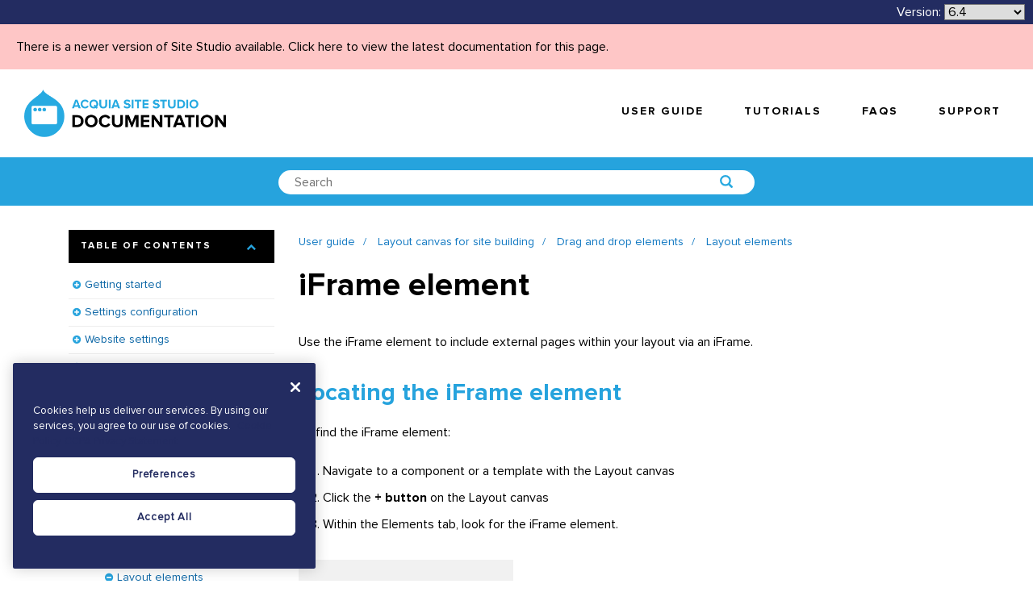

--- FILE ---
content_type: text/html; charset=UTF-8
request_url: https://sitestudiodocs.acquia.com/6.4/user-guide/iframe-element
body_size: 19273
content:
<!DOCTYPE html>
<!--[if IE 8 ]><html class="coh-ie8"  lang="en-64" dir="ltr"> <![endif]-->
<!--[if IE 9 ]><html class="coh-ie9"  lang="en-64" dir="ltr"> <![endif]-->
<!--[if (gt IE 9)|!(IE)]><!--> <html lang="en-64" dir="ltr"> <!--<![endif]-->
<head>

    <meta charset="utf-8" />
<noscript><style>form.antibot * :not(.antibot-message) { display: none !important; }</style>
</noscript><meta name="Generator" content="Drupal 10 (https://www.drupal.org)" />
<meta name="MobileOptimized" content="width" />
<meta name="HandheldFriendly" content="true" />
<meta name="viewport" content="width=device-width, initial-scale=1.0" />
<script src="https://cdn.cookielaw.org/scripttemplates/otSDKStub.js" data-document-language="true" type="text/javascript" charset="UTF-8" data-domain-script="a24e2475-5645-426c-9794-6eedb3eae77c-test"></script>
<script type="text/javascript">
function OptanonWrapper() { }
</script>
<script></script>
<link rel="stylesheet" href="https://fonts.googleapis.com/css?family=Nunito:300,400,700" type="text/css" />
<link rel="stylesheet" href="https://fonts.googleapis.com/css?family=Quicksand:300,400,700" type="text/css" />
<link rel="icon" href="/sites/default/files/favicon-blue.png" type="image/png" />
<link rel="alternate" hreflang="en" href="https://sitestudiodocs.acquia.com/6.0/user-guide/iframe-element" />
<link rel="canonical" href="https://sitestudiodocs.acquia.com/6.0/user-guide/iframe-element" />
<link rel="shortlink" href="https://sitestudiodocs.acquia.com/6.0/node/111" />
<script src="/sites/default/files/google_tag/acquia_site_studio/google_tag.script.js?t987cb" defer></script>
<script>window.a2a_config=window.a2a_config||{};a2a_config.callbacks=[];a2a_config.overlays=[];a2a_config.templates={};</script>

        <title>iFrame element | Acquia Cohesion Docs</title>
        <link rel="stylesheet" media="all" href="/sites/default/files/css/css_C3xKHDyqmb9OY3WX-8qLxLGIBvUv3XNciBwpotiAnws.css?delta=0&amp;language=en-64&amp;theme=supportdx&amp;include=[base64]" />
<link rel="stylesheet" media="all" href="/sites/default/files/css/css_k-BXw4yZg-VhasTZG9uMB2GKLCfO3dD0vEwdiKbDWEI.css?delta=1&amp;language=en-64&amp;theme=supportdx&amp;include=[base64]" />

            
                <style></style>
                </head>
<body class="path-node page-node-type-reference-guide">

<a href="#main-content" class="visually-hidden focusable skip-link">
    Skip to main content
</a>
<noscript><iframe src="https://www.googletagmanager.com/ns.html?id=GTM-WQ6L88S" height="0" width="0" style="display:none;visibility:hidden"></iframe></noscript>
  <div class="dialog-off-canvas-main-canvas" data-off-canvas-main-canvas>
              <div class="coh-container coh-style-main-wrapper main-wrapper coh-ce-ddb548b4" >           <div class="coh-block">  </div>  <div class="coh-container ssa-component coh-component ssa-component-instance-89b1b8df-aaa7-4a26-80f3-4802622ec115 coh-component-instance-89b1b8df-aaa7-4a26-80f3-4802622ec115 coh-ce-cohesion_helper_2745ca14-9d449a28" >  <div class="coh-container coh-ce-cohesion_helper_2745ca14-e3480bb" >  <div class="coh-container coh-ce-cohesion_helper_2745ca14-f1469862" >  <div class="coh-block"> <div id="block-languagedropdownswitcher" class="settings-tray-editable" data-drupal-settingstray="editable">
  
    
      <form class="lang-dropdown-form lang_dropdown_form clearfix language_interface" id="lang_dropdown_form_lang-dropdown-form" data-drupal-selector="lang-dropdown-form-2" action="/6.4/user-guide/iframe-element" method="post" accept-charset="UTF-8">
  <span class="version-label">Version:</span><div class="js-form-item form-item js-form-type-select form-type-select js-form-item-lang-dropdown-select form-item-lang-dropdown-select form-no-label">
      <label for="edit-lang-dropdown-select" class="visually-hidden">Select your language</label>
        <select style="width:100px" class="lang-dropdown-select-element form-select" data-lang-dropdown-id="lang-dropdown-form" data-drupal-selector="edit-lang-dropdown-select" id="edit-lang-dropdown-select" name="lang_dropdown_select"><option value="en">6.0</option><option value="en-61">6.1</option><option value="en-62">6.2</option><option value="en-63">6.3</option><option value="en-64" selected="selected">6.4</option><option value="en-65">6.5</option><option value="en-66">6.6</option><option value="en-67">6.7</option><option value="en-68">6.8</option><option value="en-69">6.9</option><option value="en-70">7.0</option><option value="en-71">7.1</option><option value="en-72">7.2</option><option value="en-73">7.3</option><option value="en-74">7.4</option><option value="en-75">7.5</option><option value="en-80">8.0</option><option value="en-81">8.1</option></select>
        </div>
<input data-drupal-selector="edit-en" type="hidden" name="en" value="/6.0/user-guide/iframe-element" />
<input data-drupal-selector="edit-en-61" type="hidden" name="en-61" value="/6.1/user-guide/iframe-element" />
<input data-drupal-selector="edit-en-62" type="hidden" name="en-62" value="/6.2/user-guide/iframe-element" />
<input data-drupal-selector="edit-en-63" type="hidden" name="en-63" value="/6.3/user-guide/iframe-element" />
<input data-drupal-selector="edit-en-64" type="hidden" name="en-64" value="/6.4/user-guide/iframe-element" />
<input data-drupal-selector="edit-en-65" type="hidden" name="en-65" value="/6.5/user-guide/iframe-element" />
<input data-drupal-selector="edit-en-66" type="hidden" name="en-66" value="/6.6/user-guide/iframe-element" />
<input data-drupal-selector="edit-en-67" type="hidden" name="en-67" value="/6.7/user-guide/iframe-element" />
<input data-drupal-selector="edit-en-68" type="hidden" name="en-68" value="/6.8/user-guide/iframe-element" />
<input data-drupal-selector="edit-en-69" type="hidden" name="en-69" value="/6.9/user-guide/iframe-element" />
<input data-drupal-selector="edit-en-70" type="hidden" name="en-70" value="/7.0/user-guide/iframe-element" />
<input data-drupal-selector="edit-en-71" type="hidden" name="en-71" value="/7.1/user-guide/iframe-element" />
<input data-drupal-selector="edit-en-72" type="hidden" name="en-72" value="/7.2/user-guide/iframe-element" />
<input data-drupal-selector="edit-en-73" type="hidden" name="en-73" value="/7.3/user-guide/iframe-element" />
<input data-drupal-selector="edit-en-74" type="hidden" name="en-74" value="/7.4/user-guide/iframe-element" />
<input data-drupal-selector="edit-en-75" type="hidden" name="en-75" value="/7.5/user-guide/iframe-element" />
<input data-drupal-selector="edit-en-80" type="hidden" name="en-80" value="/8.0/user-guide/iframe-element" />
<input data-drupal-selector="edit-en-81" type="hidden" name="en-81" value="/8.1/user-guide/iframe-element" />
<noscript><div><input data-drupal-selector="edit-submit" type="submit" id="edit-submit" name="op" value="Go" class="button js-form-submit form-submit" />
</div></noscript><input autocomplete="off" data-drupal-selector="form-bskwldacngac5nomt2fopwuupuz8w-maebtygvr83wa" type="hidden" name="form_build_id" value="form-bsKwlDacnGAc5nOmt2FoPwUuPuz8w-MAebTyGvR83WA" />
<input data-drupal-selector="edit-lang-dropdown-form" type="hidden" name="form_id" value="lang_dropdown_form" />

</form>

  </div>
 </div> </div> </div>  <div class="coh-block coh-style-versioning-message"> <div id="block-versioningmessage" class="settings-tray-editable" data-drupal-settingstray="editable">
  
    
      <a href="/8.1/user-guide/iframe-element">There is a newer version of Site Studio available. Click here to view the latest documentation for this page.</a>
  </div>
 </div> </div>  <div class="coh-container ssa-component coh-component ssa-component-instance-89b1b8df-aaa7-4a26-80f3-4802622ec115 coh-component-instance-89b1b8df-aaa7-4a26-80f3-4802622ec115 coh-ce-cohesion_helper_2745ca14-7296914b" >  <a href="/" class="coh-container coh-ce-cohesion_helper_2745ca14-a2f69e54" target="_self" >  <img class="coh-image coh-ce-cohesion_helper_2745ca14-dc72d927" src="/sites/default/files/site-studio-images/graphics/site-studio-documentation.png" title="Acquia Site Studio Documentation" alt="Acquia Site Studio Documentation" /> </a> <button class="coh-button coh-ce-cohesion_helper_2745ca14-fcb7b8a5 coh-interaction" data-interaction-modifiers="[{&quot;interactionScope&quot;:&quot;document&quot;,&quot;interactionTarget&quot;:&quot;html&quot;,&quot;modifierType&quot;:&quot;toggle-modifier-accessible-collapsed&quot;,&quot;modifierName&quot;:&quot;menu-visible&quot;}]" aria-haspopup="true" aria-expanded="false" data-coh-settings='{  }' type="button"> </button>  <div class="coh-container coh-ce-cohesion_helper_2745ca14-f1f53aeb" >         <nav class="coh-container coh-ce-fb231a0e" >   <ul class="coh-menu-list-container coh-unordered-list coh-style-primary-navigation-links coh-ce-74b6daca"><li class="coh-menu-list-item js-coh-menu-item" data-coh-settings='{"xl":"hidden"}' >  <a href="/6.4/user-guide"   data-coh-settings='{ "xl":{"link_interaction":"click-through-to-link"} }' class="coh-link coh-style-primary-navigation-buttons js-coh-menu-item-link" >User guide</a></li><li class="coh-menu-list-item js-coh-menu-item" data-coh-settings='{"xl":"hidden"}' >  <a href="https://www.acquiaacademy.com/pages/103/site-studio-training"   data-coh-settings='{ "xl":{"link_interaction":"click-through-to-link"} }' class="coh-link coh-style-primary-navigation-buttons js-coh-menu-item-link" >Tutorials</a></li><li class="coh-menu-list-item js-coh-menu-item" data-coh-settings='{"xl":"hidden"}' >  <a href="/6.4/faqs"   data-coh-settings='{ "xl":{"link_interaction":"click-through-to-link"} }' class="coh-link coh-style-primary-navigation-buttons js-coh-menu-item-link" >FAQs</a></li><li class="coh-menu-list-item js-coh-menu-item" data-coh-settings='{"xl":"hidden"}' >  <a href="https://accounts.acquia.com/sign-in?site=cloud&amp;path=app"   data-coh-settings='{ "xl":{"link_interaction":"click-through-to-link"} }' class="coh-link coh-style-primary-navigation-buttons js-coh-menu-item-link" >Support</a></li></ul>   </nav> 
 </div> </div> 
        <div class="coh-container ssa-component coh-component ssa-component-instance-d64eeaf2-25a4-4be2-be4c-ae8f02ac877d coh-component-instance-d64eeaf2-25a4-4be2-be4c-ae8f02ac877d coh-style-search-bar coh-ce-cohesion_helper_0ffcb373-97305ee6" >  <div class="coh-container coh-style-global-boxed-container coh-ce-cohesion_helper_0ffcb373-5e33b34e coh-container-boxed" >  <div class="coh-container coh-style-search-bar-form coh-ce-cohesion_helper_0ffcb373-2b0ba636 coh-container-boxed" >  <div class="coh-block"> <div class="views-exposed-form settings-tray-editable" data-drupal-selector="views-exposed-form-acquia-search-page" id="block-exposedformacquia-searchpage-2" data-drupal-settingstray="editable">
  
    
      <form action="/6.4/search" method="get" id="views-exposed-form-acquia-search-page" accept-charset="UTF-8">
  <div class="js-form-item form-item js-form-type-textfield form-type-textfield js-form-item-search form-item-search form-no-label">
        <input placeholder="Search" data-drupal-selector="edit-search" type="text" id="edit-search" name="search" value="" size="30" maxlength="128" class="form-text" />

        </div>
<div data-drupal-selector="edit-actions" class="form-actions js-form-wrapper form-wrapper" id="edit-actions"><input data-drupal-selector="edit-submit-acquia-search" type="submit" id="edit-submit-acquia-search" value="Search" class="button js-form-submit form-submit" />
</div>


</form>

  </div>
 </div> </div> </div> </div> 
  <div class="coh-container coh-ce-46ce81f7" >  <div class="coh-container coh-ce-82a6d3ca coh-container-boxed" > <div class="coh-row coh-row-xl coh-row-visible-xl" data-coh-row-match-heights="{&quot;xl&quot;:{&quot;target&quot;:&quot;none&quot;}}"> <div class="coh-row-inner"> <div class="coh-column coh-visible-sm coh-col-sm-12 coh-col-sm-push-0 coh-col-sm-pull-0 coh-col-sm-offset-0 coh-visible-md coh-col-md-4 coh-visible-xl coh-col-xl-3" >  <div class="coh-accordion-tabs coh-row"> <div class="coh-accordion-tabs-inner coh-row-inner coh-accordion-tabs-vertical-left coh-accordion-tabs-display-accordion-xl" data-coh-accordion="{&quot;styles&quot;:{&quot;xl&quot;:{&quot;accordionOrTab&quot;:&quot;accordion&quot;,&quot;startCollapsed&quot;:false,&quot;animation&quot;:&quot;slide&quot;,&quot;offsetPositionAgainst&quot;:&quot;px&quot;,&quot;duration&quot;:&quot;500&quot;,&quot;scrollToAccordionOffset&quot;:&quot;0&quot;,&quot;accordionTabWidth&quot;:12,&quot;accordionTabBleed&quot;:&quot;retain_gutters&quot;,&quot;collapsible&quot;:true,&quot;active&quot;:&quot;1&quot;},&quot;sm&quot;:{&quot;startCollapsed&quot;:true}},&quot;accordionTabElement&quot;:&quot;div&quot;,&quot;scrollToAccordion&quot;:false,&quot;setHash&quot;:false,&quot;scrollToAccordionOnLoad&quot;:false,&quot;horizontalVertical&quot;:&quot;vertical&quot;,&quot;HorizontalPosition&quot;:&quot;left_aligned&quot;,&quot;VerticalPosition&quot;:&quot;left&quot;}"> <ul class="coh-accordion-tabs-nav coh-column coh-col-xl-12"></ul> <div class="coh-accordion-tabs-content-wrapper coh-column coh-col-xl-0 coh-accordion-tabs-display-inner-accordion-xl"> <div class="coh-accordion-title coh-style-toc-accordion" data-coh-tab-settings='[]'><a href="#2426505070" >Table of contents</a></div> <div id="2426505070" class="coh-accordion-tabs-content coh-ce-e49dba42"  >          <ul class="coh-menu-list-container coh-unordered-list coh-style-expandable-navigation"><li class="coh-menu-list-item js-coh-menu-item has-children" data-coh-settings='{"xl":"trail"}' >  <a href="/6.4/user-guide/getting-started"   data-coh-settings='{ "xl":{"link_interaction":"click-through-to-link"} }' class="coh-link js-coh-menu-item-link" >Getting started</a>   <a href="/6.4/user-guide/getting-started"   data-coh-settings='{ "xl":{"link_interaction":"toggle-on-click-hide-siblings"} }' class="coh-link js-coh-menu-item-link" >Getting started</a>   <ul class="coh-menu-list-container coh-unordered-list coh-style-expandable-navigation"><li class="coh-menu-list-item js-coh-menu-item" data-coh-settings='{"xl":"trail"}' >  <a href="/6.4/user-guide/what-you-can-build-using-site-studio"   data-coh-settings='{ "xl":{"link_interaction":"click-through-to-link"} }' class="coh-link js-coh-menu-item-link" >What you can build using Site Studio</a>   <a href="/6.4/user-guide/what-you-can-build-using-site-studio"   data-coh-settings='{ "xl":{"link_interaction":"toggle-on-click-hide-siblings"} }' class="coh-link js-coh-menu-item-link" >What you can build using Site Studio</a>   </li><li class="coh-menu-list-item js-coh-menu-item" data-coh-settings='{"xl":"trail"}' >  <a href="/6.4/user-guide/typical-project-phases-and-skills-required"   data-coh-settings='{ "xl":{"link_interaction":"click-through-to-link"} }' class="coh-link js-coh-menu-item-link" >Typical project phases and skills required</a>   <a href="/6.4/user-guide/typical-project-phases-and-skills-required"   data-coh-settings='{ "xl":{"link_interaction":"toggle-on-click-hide-siblings"} }' class="coh-link js-coh-menu-item-link" >Typical project phases and skills required</a>   </li><li class="coh-menu-list-item js-coh-menu-item" data-coh-settings='{"xl":"trail"}' >  <a href="/6.4/user-guide/using-inline-help"   data-coh-settings='{ "xl":{"link_interaction":"click-through-to-link"} }' class="coh-link js-coh-menu-item-link" >Using the inline help</a>   <a href="/6.4/user-guide/using-inline-help"   data-coh-settings='{ "xl":{"link_interaction":"toggle-on-click-hide-siblings"} }' class="coh-link js-coh-menu-item-link" >Using the inline help</a>   </li><li class="coh-menu-list-item js-coh-menu-item has-children" data-coh-settings='{"xl":"trail"}' >  <a href="/6.4/user-guide/creating-new-website-site-studio"   data-coh-settings='{ "xl":{"link_interaction":"click-through-to-link"} }' class="coh-link js-coh-menu-item-link" >Creating a new website with Site Studio</a>   <a href="/6.4/user-guide/creating-new-website-site-studio"   data-coh-settings='{ "xl":{"link_interaction":"toggle-on-click-hide-siblings"} }' class="coh-link js-coh-menu-item-link" >Creating a new website with Site Studio</a>   <ul class="coh-menu-list-container coh-unordered-list coh-style-expandable-navigation"><li class="coh-menu-list-item js-coh-menu-item" data-coh-settings='{"xl":"trail"}' >  <a href="/6.4/user-guide/step-1a-install-site-studio-modules-composer"   data-coh-settings='{ "xl":{"link_interaction":"click-through-to-link"} }' class="coh-link js-coh-menu-item-link" >Step 1a. Install the Site Studio modules with composer</a>   <a href="/6.4/user-guide/step-1a-install-site-studio-modules-composer"   data-coh-settings='{ "xl":{"link_interaction":"toggle-on-click-hide-siblings"} }' class="coh-link js-coh-menu-item-link" >Step 1a. Install the Site Studio modules with composer</a>   </li><li class="coh-menu-list-item js-coh-menu-item" data-coh-settings='{"xl":"trail"}' >  <a href="/6.4/user-guide/step-1b-install-site-studio-modules-manually"   data-coh-settings='{ "xl":{"link_interaction":"click-through-to-link"} }' class="coh-link js-coh-menu-item-link" >Step 1b. Install the Site Studio modules manually</a>   <a href="/6.4/user-guide/step-1b-install-site-studio-modules-manually"   data-coh-settings='{ "xl":{"link_interaction":"toggle-on-click-hide-siblings"} }' class="coh-link js-coh-menu-item-link" >Step 1b. Install the Site Studio modules manually</a>   </li><li class="coh-menu-list-item js-coh-menu-item" data-coh-settings='{"xl":"trail"}' >  <a href="/6.4/user-guide/step-2-connect-site-studio-api"   data-coh-settings='{ "xl":{"link_interaction":"click-through-to-link"} }' class="coh-link js-coh-menu-item-link" >Step 2. Connect to the Site Studio API</a>   <a href="/6.4/user-guide/step-2-connect-site-studio-api"   data-coh-settings='{ "xl":{"link_interaction":"toggle-on-click-hide-siblings"} }' class="coh-link js-coh-menu-item-link" >Step 2. Connect to the Site Studio API</a>   </li><li class="coh-menu-list-item js-coh-menu-item" data-coh-settings='{"xl":"trail"}' >  <a href="/6.4/user-guide/step-3-enable-site-studio-minimal-theme"   data-coh-settings='{ "xl":{"link_interaction":"click-through-to-link"} }' class="coh-link js-coh-menu-item-link" >Step 3. Enable the Site Studio minimal theme</a>   <a href="/6.4/user-guide/step-3-enable-site-studio-minimal-theme"   data-coh-settings='{ "xl":{"link_interaction":"toggle-on-click-hide-siblings"} }' class="coh-link js-coh-menu-item-link" >Step 3. Enable the Site Studio minimal theme</a>   </li><li class="coh-menu-list-item js-coh-menu-item" data-coh-settings='{"xl":"trail"}' >  <a href="/6.4/user-guide/step-4-configure-image-and-media-browsers"   data-coh-settings='{ "xl":{"link_interaction":"click-through-to-link"} }' class="coh-link js-coh-menu-item-link" >Step 4. Configure image and media browsers</a>   <a href="/6.4/user-guide/step-4-configure-image-and-media-browsers"   data-coh-settings='{ "xl":{"link_interaction":"toggle-on-click-hide-siblings"} }' class="coh-link js-coh-menu-item-link" >Step 4. Configure image and media browsers</a>   </li><li class="coh-menu-list-item js-coh-menu-item" data-coh-settings='{"xl":"trail"}' >  <a href="/6.4/user-guide/step-5-using-site-studio-0"   data-coh-settings='{ "xl":{"link_interaction":"click-through-to-link"} }' class="coh-link js-coh-menu-item-link" >Step 5. Using Site Studio</a>   <a href="/6.4/user-guide/step-5-using-site-studio-0"   data-coh-settings='{ "xl":{"link_interaction":"toggle-on-click-hide-siblings"} }' class="coh-link js-coh-menu-item-link" >Step 5. Using Site Studio</a>   </li></ul>  </li><li class="coh-menu-list-item js-coh-menu-item has-children" data-coh-settings='{"xl":"trail"}' >  <a href="/6.4/user-guide/using-site-studio-existing-website"   data-coh-settings='{ "xl":{"link_interaction":"click-through-to-link"} }' class="coh-link js-coh-menu-item-link" >Using Site Studio on an existing website</a>   <a href="/6.4/user-guide/using-site-studio-existing-website"   data-coh-settings='{ "xl":{"link_interaction":"toggle-on-click-hide-siblings"} }' class="coh-link js-coh-menu-item-link" >Using Site Studio on an existing website</a>   <ul class="coh-menu-list-container coh-unordered-list coh-style-expandable-navigation"><li class="coh-menu-list-item js-coh-menu-item" data-coh-settings='{"xl":"trail"}' >  <a href="/6.4/user-guide/step-1a-installing-site-studio-modules-your-website-composer"   data-coh-settings='{ "xl":{"link_interaction":"click-through-to-link"} }' class="coh-link js-coh-menu-item-link" >Step 1a. Installing the Site Studio modules on your website with composer</a>   <a href="/6.4/user-guide/step-1a-installing-site-studio-modules-your-website-composer"   data-coh-settings='{ "xl":{"link_interaction":"toggle-on-click-hide-siblings"} }' class="coh-link js-coh-menu-item-link" >Step 1a. Installing the Site Studio modules on your website with composer</a>   </li><li class="coh-menu-list-item js-coh-menu-item" data-coh-settings='{"xl":"trail"}' >  <a href="/6.4/user-guide/step-1b-installing-site-studio-modules-your-website-manually"   data-coh-settings='{ "xl":{"link_interaction":"click-through-to-link"} }' class="coh-link js-coh-menu-item-link" >Step 1b. Installing the Site Studio modules on your website manually</a>   <a href="/6.4/user-guide/step-1b-installing-site-studio-modules-your-website-manually"   data-coh-settings='{ "xl":{"link_interaction":"toggle-on-click-hide-siblings"} }' class="coh-link js-coh-menu-item-link" >Step 1b. Installing the Site Studio modules on your website manually</a>   </li><li class="coh-menu-list-item js-coh-menu-item" data-coh-settings='{"xl":"trail"}' >  <a href="/6.4/user-guide/step-2-connecting-your-existing-website-site-studio-api"   data-coh-settings='{ "xl":{"link_interaction":"click-through-to-link"} }' class="coh-link js-coh-menu-item-link" >Step 2. Connecting your existing website to the Site Studio API</a>   <a href="/6.4/user-guide/step-2-connecting-your-existing-website-site-studio-api"   data-coh-settings='{ "xl":{"link_interaction":"toggle-on-click-hide-siblings"} }' class="coh-link js-coh-menu-item-link" >Step 2. Connecting your existing website to the Site Studio API</a>   </li><li class="coh-menu-list-item js-coh-menu-item" data-coh-settings='{"xl":"trail"}' >  <a href="/6.4/user-guide/step-3-modify-your-website-theme"   data-coh-settings='{ "xl":{"link_interaction":"click-through-to-link"} }' class="coh-link js-coh-menu-item-link" >Step 3. Modify your website theme</a>   <a href="/6.4/user-guide/step-3-modify-your-website-theme"   data-coh-settings='{ "xl":{"link_interaction":"toggle-on-click-hide-siblings"} }' class="coh-link js-coh-menu-item-link" >Step 3. Modify your website theme</a>   </li><li class="coh-menu-list-item js-coh-menu-item" data-coh-settings='{"xl":"trail"}' >  <a href="/6.4/user-guide/step-4-configure-image-and-media-browsers-0"   data-coh-settings='{ "xl":{"link_interaction":"click-through-to-link"} }' class="coh-link js-coh-menu-item-link" >Step 4. Configure image and media browsers</a>   <a href="/6.4/user-guide/step-4-configure-image-and-media-browsers-0"   data-coh-settings='{ "xl":{"link_interaction":"toggle-on-click-hide-siblings"} }' class="coh-link js-coh-menu-item-link" >Step 4. Configure image and media browsers</a>   </li><li class="coh-menu-list-item js-coh-menu-item" data-coh-settings='{"xl":"trail"}' >  <a href="/6.4/user-guide/step-5-using-site-studio"   data-coh-settings='{ "xl":{"link_interaction":"click-through-to-link"} }' class="coh-link js-coh-menu-item-link" >Step 5. Using Site Studio</a>   <a href="/6.4/user-guide/step-5-using-site-studio"   data-coh-settings='{ "xl":{"link_interaction":"toggle-on-click-hide-siblings"} }' class="coh-link js-coh-menu-item-link" >Step 5. Using Site Studio</a>   </li></ul>  </li></ul>  </li><li class="coh-menu-list-item js-coh-menu-item has-children" data-coh-settings='{"xl":"trail"}' >  <a href="/6.4/user-guide/settings-configuration"   data-coh-settings='{ "xl":{"link_interaction":"click-through-to-link"} }' class="coh-link js-coh-menu-item-link" >Settings configuration</a>   <a href="/6.4/user-guide/settings-configuration"   data-coh-settings='{ "xl":{"link_interaction":"toggle-on-click-hide-siblings"} }' class="coh-link js-coh-menu-item-link" >Settings configuration</a>   <ul class="coh-menu-list-container coh-unordered-list coh-style-expandable-navigation"><li class="coh-menu-list-item js-coh-menu-item" data-coh-settings='{"xl":"trail"}' >  <a href="/6.4/user-guide/adding-your-site-studio-account-settings-access-api"   data-coh-settings='{ "xl":{"link_interaction":"click-through-to-link"} }' class="coh-link js-coh-menu-item-link" >Account settings</a>   <a href="/6.4/user-guide/adding-your-site-studio-account-settings-access-api"   data-coh-settings='{ "xl":{"link_interaction":"toggle-on-click-hide-siblings"} }' class="coh-link js-coh-menu-item-link" >Account settings</a>   </li><li class="coh-menu-list-item js-coh-menu-item has-children" data-coh-settings='{"xl":"trail"}' >  <a href="/6.4/user-guide/system-settings"   data-coh-settings='{ "xl":{"link_interaction":"click-through-to-link"} }' class="coh-link js-coh-menu-item-link" >System settings</a>   <a href="/6.4/user-guide/system-settings"   data-coh-settings='{ "xl":{"link_interaction":"toggle-on-click-hide-siblings"} }' class="coh-link js-coh-menu-item-link" >System settings</a>   <ul class="coh-menu-list-container coh-unordered-list coh-style-expandable-navigation"><li class="coh-menu-list-item js-coh-menu-item" data-coh-settings='{"xl":"trail"}' >  <a href="/6.4/user-guide/image-and-media-browsers"   data-coh-settings='{ "xl":{"link_interaction":"click-through-to-link"} }' class="coh-link js-coh-menu-item-link" >Image and media browsers</a>   <a href="/6.4/user-guide/image-and-media-browsers"   data-coh-settings='{ "xl":{"link_interaction":"toggle-on-click-hide-siblings"} }' class="coh-link js-coh-menu-item-link" >Image and media browsers</a>   </li></ul>  </li><li class="coh-menu-list-item js-coh-menu-item" data-coh-settings='{"xl":"trail"}' >  <a href="/6.4/user-guide/google-maps-api-key"   data-coh-settings='{ "xl":{"link_interaction":"click-through-to-link"} }' class="coh-link js-coh-menu-item-link" >Google maps API key</a>   <a href="/6.4/user-guide/google-maps-api-key"   data-coh-settings='{ "xl":{"link_interaction":"toggle-on-click-hide-siblings"} }' class="coh-link js-coh-menu-item-link" >Google maps API key</a>   </li><li class="coh-menu-list-item js-coh-menu-item" data-coh-settings='{"xl":"trail"}' >  <a href="/6.4/user-guide/element-settings"   data-coh-settings='{ "xl":{"link_interaction":"click-through-to-link"} }' class="coh-link js-coh-menu-item-link" >Element Settings</a>   <a href="/6.4/user-guide/element-settings"   data-coh-settings='{ "xl":{"link_interaction":"toggle-on-click-hide-siblings"} }' class="coh-link js-coh-menu-item-link" >Element Settings</a>   </li></ul>  </li><li class="coh-menu-list-item js-coh-menu-item has-children" data-coh-settings='{"xl":"trail"}' >  <a href="/6.4/user-guide/define-your-website-settings"   data-coh-settings='{ "xl":{"link_interaction":"click-through-to-link"} }' class="coh-link js-coh-menu-item-link"  title="Define your website settings">Website settings</a>   <a href="/6.4/user-guide/define-your-website-settings"   data-coh-settings='{ "xl":{"link_interaction":"toggle-on-click-hide-siblings"} }' class="coh-link js-coh-menu-item-link"  title="Define your website settings">Website settings</a>   <ul class="coh-menu-list-container coh-unordered-list coh-style-expandable-navigation"><li class="coh-menu-list-item js-coh-menu-item" data-coh-settings='{"xl":"trail"}' >  <a href="/6.4/user-guide/configuring-your-base-unit-settings"   data-coh-settings='{ "xl":{"link_interaction":"click-through-to-link"} }' class="coh-link js-coh-menu-item-link" >Configuring your base unit settings</a>   <a href="/6.4/user-guide/configuring-your-base-unit-settings"   data-coh-settings='{ "xl":{"link_interaction":"toggle-on-click-hide-siblings"} }' class="coh-link js-coh-menu-item-link" >Configuring your base unit settings</a>   </li><li class="coh-menu-list-item js-coh-menu-item" data-coh-settings='{"xl":"trail"}' >  <a href="/6.4/user-guide/set-font-libraries-and-font-stacks"   data-coh-settings='{ "xl":{"link_interaction":"click-through-to-link"} }' class="coh-link js-coh-menu-item-link" >Set up font libraries and font stacks</a>   <a href="/6.4/user-guide/set-font-libraries-and-font-stacks"   data-coh-settings='{ "xl":{"link_interaction":"toggle-on-click-hide-siblings"} }' class="coh-link js-coh-menu-item-link" >Set up font libraries and font stacks</a>   </li><li class="coh-menu-list-item js-coh-menu-item has-children" data-coh-settings='{"xl":"trail"}' >  <a href="/6.4/user-guide/set-icon-font-libraries"   data-coh-settings='{ "xl":{"link_interaction":"click-through-to-link"} }' class="coh-link js-coh-menu-item-link" >Set up icon font libraries</a>   <a href="/6.4/user-guide/set-icon-font-libraries"   data-coh-settings='{ "xl":{"link_interaction":"toggle-on-click-hide-siblings"} }' class="coh-link js-coh-menu-item-link" >Set up icon font libraries</a>   <ul class="coh-menu-list-container coh-unordered-list coh-style-expandable-navigation"><li class="coh-menu-list-item js-coh-menu-item" data-coh-settings='{"xl":"trail"}' >  <a href="/6.4/user-guide/getting-started-fontello"   data-coh-settings='{ "xl":{"link_interaction":"click-through-to-link"} }' class="coh-link js-coh-menu-item-link" >Getting started with Fontello</a>   <a href="/6.4/user-guide/getting-started-fontello"   data-coh-settings='{ "xl":{"link_interaction":"toggle-on-click-hide-siblings"} }' class="coh-link js-coh-menu-item-link" >Getting started with Fontello</a>   </li><li class="coh-menu-list-item js-coh-menu-item" data-coh-settings='{"xl":"trail"}' >  <a href="/6.4/user-guide/getting-started-icomoon"   data-coh-settings='{ "xl":{"link_interaction":"click-through-to-link"} }' class="coh-link js-coh-menu-item-link" >Getting started with Icomoon</a>   <a href="/6.4/user-guide/getting-started-icomoon"   data-coh-settings='{ "xl":{"link_interaction":"toggle-on-click-hide-siblings"} }' class="coh-link js-coh-menu-item-link" >Getting started with Icomoon</a>   </li><li class="coh-menu-list-item js-coh-menu-item" data-coh-settings='{"xl":"trail"}' >  <a href="/6.4/user-guide/icon-font-json-format"   data-coh-settings='{ "xl":{"link_interaction":"click-through-to-link"} }' class="coh-link js-coh-menu-item-link" >Icon font JSON format</a>   <a href="/6.4/user-guide/icon-font-json-format"   data-coh-settings='{ "xl":{"link_interaction":"toggle-on-click-hide-siblings"} }' class="coh-link js-coh-menu-item-link" >Icon font JSON format</a>   </li></ul>  </li><li class="coh-menu-list-item js-coh-menu-item" data-coh-settings='{"xl":"trail"}' >  <a href="/6.4/user-guide/creating-your-color-palette"   data-coh-settings='{ "xl":{"link_interaction":"click-through-to-link"} }' class="coh-link js-coh-menu-item-link" >Creating your color palette</a>   <a href="/6.4/user-guide/creating-your-color-palette"   data-coh-settings='{ "xl":{"link_interaction":"toggle-on-click-hide-siblings"} }' class="coh-link js-coh-menu-item-link" >Creating your color palette</a>   </li><li class="coh-menu-list-item js-coh-menu-item" data-coh-settings='{"xl":"trail"}' >  <a href="/6.4/user-guide/defining-your-default-font-settings"   data-coh-settings='{ "xl":{"link_interaction":"click-through-to-link"} }' class="coh-link js-coh-menu-item-link" >Defining your default font settings</a>   <a href="/6.4/user-guide/defining-your-default-font-settings"   data-coh-settings='{ "xl":{"link_interaction":"toggle-on-click-hide-siblings"} }' class="coh-link js-coh-menu-item-link" >Defining your default font settings</a>   </li><li class="coh-menu-list-item js-coh-menu-item has-children" data-coh-settings='{"xl":"trail"}' >  <a href="/6.4/user-guide/configuring-your-responsive-grid-settings"   data-coh-settings='{ "xl":{"link_interaction":"click-through-to-link"} }' class="coh-link js-coh-menu-item-link" >Configuring your responsive grid settings</a>   <a href="/6.4/user-guide/configuring-your-responsive-grid-settings"   data-coh-settings='{ "xl":{"link_interaction":"toggle-on-click-hide-siblings"} }' class="coh-link js-coh-menu-item-link" >Configuring your responsive grid settings</a>   <ul class="coh-menu-list-container coh-unordered-list coh-style-expandable-navigation"><li class="coh-menu-list-item js-coh-menu-item" data-coh-settings='{"xl":"trail"}' >  <a href="/6.4/user-guide/understanding-responsive-breakpoints"   data-coh-settings='{ "xl":{"link_interaction":"click-through-to-link"} }' class="coh-link js-coh-menu-item-link" >Understanding the responsive breakpoints</a>   <a href="/6.4/user-guide/understanding-responsive-breakpoints"   data-coh-settings='{ "xl":{"link_interaction":"toggle-on-click-hide-siblings"} }' class="coh-link js-coh-menu-item-link" >Understanding the responsive breakpoints</a>   </li><li class="coh-menu-list-item js-coh-menu-item" data-coh-settings='{"xl":"trail"}' >  <a href="/6.4/user-guide/what-boxed-width"   data-coh-settings='{ "xl":{"link_interaction":"click-through-to-link"} }' class="coh-link js-coh-menu-item-link" >What is boxed width?</a>   <a href="/6.4/user-guide/what-boxed-width"   data-coh-settings='{ "xl":{"link_interaction":"toggle-on-click-hide-siblings"} }' class="coh-link js-coh-menu-item-link" >What is boxed width?</a>   </li><li class="coh-menu-list-item js-coh-menu-item" data-coh-settings='{"xl":"trail"}' >  <a href="/6.4/user-guide/fixed-vs-fluid-grid"   data-coh-settings='{ "xl":{"link_interaction":"click-through-to-link"} }' class="coh-link js-coh-menu-item-link" >Fixed vs. fluid grid</a>   <a href="/6.4/user-guide/fixed-vs-fluid-grid"   data-coh-settings='{ "xl":{"link_interaction":"toggle-on-click-hide-siblings"} }' class="coh-link js-coh-menu-item-link" >Fixed vs. fluid grid</a>   </li><li class="coh-menu-list-item js-coh-menu-item" data-coh-settings='{"xl":"trail"}' >  <a href="/6.4/user-guide/understanding-responsive-grid-preview"   data-coh-settings='{ "xl":{"link_interaction":"click-through-to-link"} }' class="coh-link js-coh-menu-item-link" >Understanding the responsive grid preview</a>   <a href="/6.4/user-guide/understanding-responsive-grid-preview"   data-coh-settings='{ "xl":{"link_interaction":"toggle-on-click-hide-siblings"} }' class="coh-link js-coh-menu-item-link" >Understanding the responsive grid preview</a>   </li></ul>  </li><li class="coh-menu-list-item js-coh-menu-item" data-coh-settings='{"xl":"trail"}' >  <a href="/6.4/user-guide/creating-scss-variables"   data-coh-settings='{ "xl":{"link_interaction":"click-through-to-link"} }' class="coh-link js-coh-menu-item-link" >Creating SCSS variables</a>   <a href="/6.4/user-guide/creating-scss-variables"   data-coh-settings='{ "xl":{"link_interaction":"toggle-on-click-hide-siblings"} }' class="coh-link js-coh-menu-item-link" >Creating SCSS variables</a>   </li></ul>  </li><li class="coh-menu-list-item js-coh-menu-item has-children" data-coh-settings='{"xl":"trail"}' >  <a href="/6.4/user-guide/creating-styles-style-builder"   data-coh-settings='{ "xl":{"link_interaction":"click-through-to-link"} }' class="coh-link js-coh-menu-item-link"  title="Creating styles with the style builder">Style builder</a>   <a href="/6.4/user-guide/creating-styles-style-builder"   data-coh-settings='{ "xl":{"link_interaction":"toggle-on-click-hide-siblings"} }' class="coh-link js-coh-menu-item-link"  title="Creating styles with the style builder">Style builder</a>   <ul class="coh-menu-list-container coh-unordered-list coh-style-expandable-navigation"><li class="coh-menu-list-item js-coh-menu-item has-children" data-coh-settings='{"xl":"trail"}' >  <a href="/6.4/user-guide/creating-base-styles"   data-coh-settings='{ "xl":{"link_interaction":"click-through-to-link"} }' class="coh-link js-coh-menu-item-link" >Creating base styles</a>   <a href="/6.4/user-guide/creating-base-styles"   data-coh-settings='{ "xl":{"link_interaction":"toggle-on-click-hide-siblings"} }' class="coh-link js-coh-menu-item-link" >Creating base styles</a>   <ul class="coh-menu-list-container coh-unordered-list coh-style-expandable-navigation"><li class="coh-menu-list-item js-coh-menu-item" data-coh-settings='{"xl":"trail"}' >  <a href="/6.4/user-guide/managing-your-base-styles"   data-coh-settings='{ "xl":{"link_interaction":"click-through-to-link"} }' class="coh-link js-coh-menu-item-link" >Managing your base styles</a>   <a href="/6.4/user-guide/managing-your-base-styles"   data-coh-settings='{ "xl":{"link_interaction":"toggle-on-click-hide-siblings"} }' class="coh-link js-coh-menu-item-link" >Managing your base styles</a>   </li></ul>  </li><li class="coh-menu-list-item js-coh-menu-item has-children" data-coh-settings='{"xl":"trail"}' >  <a href="/6.4/user-guide/creating-custom-styles"   data-coh-settings='{ "xl":{"link_interaction":"click-through-to-link"} }' class="coh-link js-coh-menu-item-link" >Creating custom styles</a>   <a href="/6.4/user-guide/creating-custom-styles"   data-coh-settings='{ "xl":{"link_interaction":"toggle-on-click-hide-siblings"} }' class="coh-link js-coh-menu-item-link" >Creating custom styles</a>   <ul class="coh-menu-list-container coh-unordered-list coh-style-expandable-navigation"><li class="coh-menu-list-item js-coh-menu-item" data-coh-settings='{"xl":"trail"}' >  <a href="/6.4/user-guide/duplicating-custom-style"   data-coh-settings='{ "xl":{"link_interaction":"click-through-to-link"} }' class="coh-link js-coh-menu-item-link" >Duplicating a custom style</a>   <a href="/6.4/user-guide/duplicating-custom-style"   data-coh-settings='{ "xl":{"link_interaction":"toggle-on-click-hide-siblings"} }' class="coh-link js-coh-menu-item-link" >Duplicating a custom style</a>   </li><li class="coh-menu-list-item js-coh-menu-item" data-coh-settings='{"xl":"trail"}' >  <a href="/6.4/user-guide/extending-custom-style"   data-coh-settings='{ "xl":{"link_interaction":"click-through-to-link"} }' class="coh-link js-coh-menu-item-link" >Extending a custom style</a>   <a href="/6.4/user-guide/extending-custom-style"   data-coh-settings='{ "xl":{"link_interaction":"toggle-on-click-hide-siblings"} }' class="coh-link js-coh-menu-item-link" >Extending a custom style</a>   </li><li class="coh-menu-list-item js-coh-menu-item" data-coh-settings='{"xl":"trail"}' >  <a href="/6.4/user-guide/managing-your-custom-styles"   data-coh-settings='{ "xl":{"link_interaction":"click-through-to-link"} }' class="coh-link js-coh-menu-item-link" >Managing your custom styles</a>   <a href="/6.4/user-guide/managing-your-custom-styles"   data-coh-settings='{ "xl":{"link_interaction":"toggle-on-click-hide-siblings"} }' class="coh-link js-coh-menu-item-link" >Managing your custom styles</a>   </li></ul>  </li><li class="coh-menu-list-item js-coh-menu-item has-children" data-coh-settings='{"xl":"trail"}' >  <a href="/6.4/user-guide/using-style-builder"   data-coh-settings='{ "xl":{"link_interaction":"click-through-to-link"} }' class="coh-link js-coh-menu-item-link" >Using the style builder</a>   <a href="/6.4/user-guide/using-style-builder"   data-coh-settings='{ "xl":{"link_interaction":"toggle-on-click-hide-siblings"} }' class="coh-link js-coh-menu-item-link" >Using the style builder</a>   <ul class="coh-menu-list-container coh-unordered-list coh-style-expandable-navigation"><li class="coh-menu-list-item js-coh-menu-item" data-coh-settings='{"xl":"trail"}' >  <a href="/6.4/user-guide/using-style-preview"   data-coh-settings='{ "xl":{"link_interaction":"click-through-to-link"} }' class="coh-link js-coh-menu-item-link" >Using the style preview</a>   <a href="/6.4/user-guide/using-style-preview"   data-coh-settings='{ "xl":{"link_interaction":"toggle-on-click-hide-siblings"} }' class="coh-link js-coh-menu-item-link" >Using the style preview</a>   </li><li class="coh-menu-list-item js-coh-menu-item has-children" data-coh-settings='{"xl":"trail"}' >  <a href="/6.4/user-guide/applying-css-properties"   data-coh-settings='{ "xl":{"link_interaction":"click-through-to-link"} }' class="coh-link js-coh-menu-item-link" >Applying CSS properties</a>   <a href="/6.4/user-guide/applying-css-properties"   data-coh-settings='{ "xl":{"link_interaction":"toggle-on-click-hide-siblings"} }' class="coh-link js-coh-menu-item-link" >Applying CSS properties</a>   <ul class="coh-menu-list-container coh-unordered-list coh-style-expandable-navigation"><li class="coh-menu-list-item js-coh-menu-item has-children" data-coh-settings='{"xl":"trail"}' >  <a href="/6.4/user-guide/font-properties"   data-coh-settings='{ "xl":{"link_interaction":"click-through-to-link"} }' class="coh-link js-coh-menu-item-link" >Font properties</a>   <a href="/6.4/user-guide/font-properties"   data-coh-settings='{ "xl":{"link_interaction":"toggle-on-click-hide-siblings"} }' class="coh-link js-coh-menu-item-link" >Font properties</a>   <ul class="coh-menu-list-container coh-unordered-list coh-style-expandable-navigation"><li class="coh-menu-list-item js-coh-menu-item" data-coh-settings='{"xl":"trail"}' >  <a href="/6.4/user-guide/font-and-color-properties"   data-coh-settings='{ "xl":{"link_interaction":"click-through-to-link"} }' class="coh-link js-coh-menu-item-link" >Font and color properties</a>   <a href="/6.4/user-guide/font-and-color-properties"   data-coh-settings='{ "xl":{"link_interaction":"toggle-on-click-hide-siblings"} }' class="coh-link js-coh-menu-item-link" >Font and color properties</a>   </li><li class="coh-menu-list-item js-coh-menu-item" data-coh-settings='{"xl":"trail"}' >  <a href="/6.4/user-guide/font-sizing-and-alignment-properties"   data-coh-settings='{ "xl":{"link_interaction":"click-through-to-link"} }' class="coh-link js-coh-menu-item-link" >Font sizing and alignment properties</a>   <a href="/6.4/user-guide/font-sizing-and-alignment-properties"   data-coh-settings='{ "xl":{"link_interaction":"toggle-on-click-hide-siblings"} }' class="coh-link js-coh-menu-item-link" >Font sizing and alignment properties</a>   </li><li class="coh-menu-list-item js-coh-menu-item" data-coh-settings='{"xl":"trail"}' >  <a href="/6.4/user-guide/font-style-and-wrapping-properties"   data-coh-settings='{ "xl":{"link_interaction":"click-through-to-link"} }' class="coh-link js-coh-menu-item-link" >Font style and wrapping properties</a>   <a href="/6.4/user-guide/font-style-and-wrapping-properties"   data-coh-settings='{ "xl":{"link_interaction":"toggle-on-click-hide-siblings"} }' class="coh-link js-coh-menu-item-link" >Font style and wrapping properties</a>   </li><li class="coh-menu-list-item js-coh-menu-item" data-coh-settings='{"xl":"trail"}' >  <a href="/6.4/user-guide/text-shadow-properties"   data-coh-settings='{ "xl":{"link_interaction":"click-through-to-link"} }' class="coh-link js-coh-menu-item-link" >Text shadow properties</a>   <a href="/6.4/user-guide/text-shadow-properties"   data-coh-settings='{ "xl":{"link_interaction":"toggle-on-click-hide-siblings"} }' class="coh-link js-coh-menu-item-link" >Text shadow properties</a>   </li></ul>  </li><li class="coh-menu-list-item js-coh-menu-item has-children" data-coh-settings='{"xl":"trail"}' >  <a href="/6.4/user-guide/background-properties"   data-coh-settings='{ "xl":{"link_interaction":"click-through-to-link"} }' class="coh-link js-coh-menu-item-link" >Background properties</a>   <a href="/6.4/user-guide/background-properties"   data-coh-settings='{ "xl":{"link_interaction":"toggle-on-click-hide-siblings"} }' class="coh-link js-coh-menu-item-link" >Background properties</a>   <ul class="coh-menu-list-container coh-unordered-list coh-style-expandable-navigation"><li class="coh-menu-list-item js-coh-menu-item" data-coh-settings='{"xl":"trail"}' >  <a href="/6.4/user-guide/background-color-property"   data-coh-settings='{ "xl":{"link_interaction":"click-through-to-link"} }' class="coh-link js-coh-menu-item-link" >Background color property</a>   <a href="/6.4/user-guide/background-color-property"   data-coh-settings='{ "xl":{"link_interaction":"toggle-on-click-hide-siblings"} }' class="coh-link js-coh-menu-item-link" >Background color property</a>   </li><li class="coh-menu-list-item js-coh-menu-item" data-coh-settings='{"xl":"trail"}' >  <a href="/6.4/user-guide/background-image-and-gradient-properties"   data-coh-settings='{ "xl":{"link_interaction":"click-through-to-link"} }' class="coh-link js-coh-menu-item-link" >Background image and gradient properties</a>   <a href="/6.4/user-guide/background-image-and-gradient-properties"   data-coh-settings='{ "xl":{"link_interaction":"toggle-on-click-hide-siblings"} }' class="coh-link js-coh-menu-item-link" >Background image and gradient properties</a>   </li></ul>  </li><li class="coh-menu-list-item js-coh-menu-item has-children" data-coh-settings='{"xl":"trail"}' >  <a href="/6.4/user-guide/layout-properties"   data-coh-settings='{ "xl":{"link_interaction":"click-through-to-link"} }' class="coh-link js-coh-menu-item-link" >Layout properties</a>   <a href="/6.4/user-guide/layout-properties"   data-coh-settings='{ "xl":{"link_interaction":"toggle-on-click-hide-siblings"} }' class="coh-link js-coh-menu-item-link" >Layout properties</a>   <ul class="coh-menu-list-container coh-unordered-list coh-style-expandable-navigation"><li class="coh-menu-list-item js-coh-menu-item" data-coh-settings='{"xl":"trail"}' >  <a href="/6.4/user-guide/height-properties"   data-coh-settings='{ "xl":{"link_interaction":"click-through-to-link"} }' class="coh-link js-coh-menu-item-link" >Height properties</a>   <a href="/6.4/user-guide/height-properties"   data-coh-settings='{ "xl":{"link_interaction":"toggle-on-click-hide-siblings"} }' class="coh-link js-coh-menu-item-link" >Height properties</a>   </li><li class="coh-menu-list-item js-coh-menu-item" data-coh-settings='{"xl":"trail"}' >  <a href="/6.4/user-guide/width-properties"   data-coh-settings='{ "xl":{"link_interaction":"click-through-to-link"} }' class="coh-link js-coh-menu-item-link" >Width properties</a>   <a href="/6.4/user-guide/width-properties"   data-coh-settings='{ "xl":{"link_interaction":"toggle-on-click-hide-siblings"} }' class="coh-link js-coh-menu-item-link" >Width properties</a>   </li><li class="coh-menu-list-item js-coh-menu-item" data-coh-settings='{"xl":"trail"}' >  <a href="/6.4/user-guide/padding-properties"   data-coh-settings='{ "xl":{"link_interaction":"click-through-to-link"} }' class="coh-link js-coh-menu-item-link" >Padding properties</a>   <a href="/6.4/user-guide/padding-properties"   data-coh-settings='{ "xl":{"link_interaction":"toggle-on-click-hide-siblings"} }' class="coh-link js-coh-menu-item-link" >Padding properties</a>   </li><li class="coh-menu-list-item js-coh-menu-item" data-coh-settings='{"xl":"trail"}' >  <a href="/6.4/user-guide/margin-properties"   data-coh-settings='{ "xl":{"link_interaction":"click-through-to-link"} }' class="coh-link js-coh-menu-item-link" >Margin properties</a>   <a href="/6.4/user-guide/margin-properties"   data-coh-settings='{ "xl":{"link_interaction":"toggle-on-click-hide-siblings"} }' class="coh-link js-coh-menu-item-link" >Margin properties</a>   </li><li class="coh-menu-list-item js-coh-menu-item" data-coh-settings='{"xl":"trail"}' >  <a href="/6.4/user-guide/float-properties"   data-coh-settings='{ "xl":{"link_interaction":"click-through-to-link"} }' class="coh-link js-coh-menu-item-link" >Float properties</a>   <a href="/6.4/user-guide/float-properties"   data-coh-settings='{ "xl":{"link_interaction":"toggle-on-click-hide-siblings"} }' class="coh-link js-coh-menu-item-link" >Float properties</a>   </li><li class="coh-menu-list-item js-coh-menu-item" data-coh-settings='{"xl":"trail"}' >  <a href="/6.4/user-guide/position-properties"   data-coh-settings='{ "xl":{"link_interaction":"click-through-to-link"} }' class="coh-link js-coh-menu-item-link" >Position properties</a>   <a href="/6.4/user-guide/position-properties"   data-coh-settings='{ "xl":{"link_interaction":"toggle-on-click-hide-siblings"} }' class="coh-link js-coh-menu-item-link" >Position properties</a>   </li><li class="coh-menu-list-item js-coh-menu-item" data-coh-settings='{"xl":"trail"}' >  <a href="/6.4/user-guide/display-properties"   data-coh-settings='{ "xl":{"link_interaction":"click-through-to-link"} }' class="coh-link js-coh-menu-item-link" >Display properties</a>   <a href="/6.4/user-guide/display-properties"   data-coh-settings='{ "xl":{"link_interaction":"toggle-on-click-hide-siblings"} }' class="coh-link js-coh-menu-item-link" >Display properties</a>   </li><li class="coh-menu-list-item js-coh-menu-item" data-coh-settings='{"xl":"trail"}' >  <a href="/6.4/user-guide/opacity-properties"   data-coh-settings='{ "xl":{"link_interaction":"click-through-to-link"} }' class="coh-link js-coh-menu-item-link" >Opacity properties</a>   <a href="/6.4/user-guide/opacity-properties"   data-coh-settings='{ "xl":{"link_interaction":"toggle-on-click-hide-siblings"} }' class="coh-link js-coh-menu-item-link" >Opacity properties</a>   </li><li class="coh-menu-list-item js-coh-menu-item" data-coh-settings='{"xl":"trail"}' >  <a href="/6.4/user-guide/vertical-alignment-properties"   data-coh-settings='{ "xl":{"link_interaction":"click-through-to-link"} }' class="coh-link js-coh-menu-item-link" >Vertical alignment properties</a>   <a href="/6.4/user-guide/vertical-alignment-properties"   data-coh-settings='{ "xl":{"link_interaction":"toggle-on-click-hide-siblings"} }' class="coh-link js-coh-menu-item-link" >Vertical alignment properties</a>   </li><li class="coh-menu-list-item js-coh-menu-item" data-coh-settings='{"xl":"trail"}' >  <a href="/6.4/user-guide/multi-column-layout-properties"   data-coh-settings='{ "xl":{"link_interaction":"click-through-to-link"} }' class="coh-link js-coh-menu-item-link" >Multi column layout properties</a>   <a href="/6.4/user-guide/multi-column-layout-properties"   data-coh-settings='{ "xl":{"link_interaction":"toggle-on-click-hide-siblings"} }' class="coh-link js-coh-menu-item-link" >Multi column layout properties</a>   </li><li class="coh-menu-list-item js-coh-menu-item" data-coh-settings='{"xl":"trail"}' >  <a href="/6.4/user-guide/flex-container-properties"   data-coh-settings='{ "xl":{"link_interaction":"click-through-to-link"} }' class="coh-link js-coh-menu-item-link" >Flex container properties</a>   <a href="/6.4/user-guide/flex-container-properties"   data-coh-settings='{ "xl":{"link_interaction":"toggle-on-click-hide-siblings"} }' class="coh-link js-coh-menu-item-link" >Flex container properties</a>   </li><li class="coh-menu-list-item js-coh-menu-item" data-coh-settings='{"xl":"trail"}' >  <a href="/6.4/user-guide/flex-item-properties"   data-coh-settings='{ "xl":{"link_interaction":"click-through-to-link"} }' class="coh-link js-coh-menu-item-link" >Flex item properties</a>   <a href="/6.4/user-guide/flex-item-properties"   data-coh-settings='{ "xl":{"link_interaction":"toggle-on-click-hide-siblings"} }' class="coh-link js-coh-menu-item-link" >Flex item properties</a>   </li><li class="coh-menu-list-item js-coh-menu-item" data-coh-settings='{"xl":"trail"}' >  <a href="/6.4/user-guide/box-shadow-properties"   data-coh-settings='{ "xl":{"link_interaction":"click-through-to-link"} }' class="coh-link js-coh-menu-item-link" >Box shadow properties</a>   <a href="/6.4/user-guide/box-shadow-properties"   data-coh-settings='{ "xl":{"link_interaction":"toggle-on-click-hide-siblings"} }' class="coh-link js-coh-menu-item-link" >Box shadow properties</a>   </li></ul>  </li><li class="coh-menu-list-item js-coh-menu-item has-children" data-coh-settings='{"xl":"trail"}' >  <a href="/6.4/user-guide/border-and-outline-properties"   data-coh-settings='{ "xl":{"link_interaction":"click-through-to-link"} }' class="coh-link js-coh-menu-item-link" >Border and outline properties</a>   <a href="/6.4/user-guide/border-and-outline-properties"   data-coh-settings='{ "xl":{"link_interaction":"toggle-on-click-hide-siblings"} }' class="coh-link js-coh-menu-item-link" >Border and outline properties</a>   <ul class="coh-menu-list-container coh-unordered-list coh-style-expandable-navigation"><li class="coh-menu-list-item js-coh-menu-item" data-coh-settings='{"xl":"trail"}' >  <a href="/6.4/user-guide/border-width-properties"   data-coh-settings='{ "xl":{"link_interaction":"click-through-to-link"} }' class="coh-link js-coh-menu-item-link" >Border width properties</a>   <a href="/6.4/user-guide/border-width-properties"   data-coh-settings='{ "xl":{"link_interaction":"toggle-on-click-hide-siblings"} }' class="coh-link js-coh-menu-item-link" >Border width properties</a>   </li><li class="coh-menu-list-item js-coh-menu-item" data-coh-settings='{"xl":"trail"}' >  <a href="/6.4/user-guide/border-radius-properties"   data-coh-settings='{ "xl":{"link_interaction":"click-through-to-link"} }' class="coh-link js-coh-menu-item-link" >Border radius properties</a>   <a href="/6.4/user-guide/border-radius-properties"   data-coh-settings='{ "xl":{"link_interaction":"toggle-on-click-hide-siblings"} }' class="coh-link js-coh-menu-item-link" >Border radius properties</a>   </li><li class="coh-menu-list-item js-coh-menu-item" data-coh-settings='{"xl":"trail"}' >  <a href="/6.4/user-guide/border-style-properties"   data-coh-settings='{ "xl":{"link_interaction":"click-through-to-link"} }' class="coh-link js-coh-menu-item-link" >Border style properties</a>   <a href="/6.4/user-guide/border-style-properties"   data-coh-settings='{ "xl":{"link_interaction":"toggle-on-click-hide-siblings"} }' class="coh-link js-coh-menu-item-link" >Border style properties</a>   </li><li class="coh-menu-list-item js-coh-menu-item" data-coh-settings='{"xl":"trail"}' >  <a href="/6.4/user-guide/border-color-properties"   data-coh-settings='{ "xl":{"link_interaction":"click-through-to-link"} }' class="coh-link js-coh-menu-item-link" >Border color properties</a>   <a href="/6.4/user-guide/border-color-properties"   data-coh-settings='{ "xl":{"link_interaction":"toggle-on-click-hide-siblings"} }' class="coh-link js-coh-menu-item-link" >Border color properties</a>   </li><li class="coh-menu-list-item js-coh-menu-item" data-coh-settings='{"xl":"trail"}' >  <a href="/6.4/user-guide/outline-properties"   data-coh-settings='{ "xl":{"link_interaction":"click-through-to-link"} }' class="coh-link js-coh-menu-item-link" >Outline properties</a>   <a href="/6.4/user-guide/outline-properties"   data-coh-settings='{ "xl":{"link_interaction":"toggle-on-click-hide-siblings"} }' class="coh-link js-coh-menu-item-link" >Outline properties</a>   </li></ul>  </li><li class="coh-menu-list-item js-coh-menu-item has-children" data-coh-settings='{"xl":"trail"}' >  <a href="/6.4/user-guide/transform-and-transition-properties"   data-coh-settings='{ "xl":{"link_interaction":"click-through-to-link"} }' class="coh-link js-coh-menu-item-link" >Transform and transition properties</a>   <a href="/6.4/user-guide/transform-and-transition-properties"   data-coh-settings='{ "xl":{"link_interaction":"toggle-on-click-hide-siblings"} }' class="coh-link js-coh-menu-item-link" >Transform and transition properties</a>   <ul class="coh-menu-list-container coh-unordered-list coh-style-expandable-navigation"><li class="coh-menu-list-item js-coh-menu-item" data-coh-settings='{"xl":"trail"}' >  <a href="/6.4/user-guide/transform-properties"   data-coh-settings='{ "xl":{"link_interaction":"click-through-to-link"} }' class="coh-link js-coh-menu-item-link" >Transform properties</a>   <a href="/6.4/user-guide/transform-properties"   data-coh-settings='{ "xl":{"link_interaction":"toggle-on-click-hide-siblings"} }' class="coh-link js-coh-menu-item-link" >Transform properties</a>   </li><li class="coh-menu-list-item js-coh-menu-item" data-coh-settings='{"xl":"trail"}' >  <a href="/6.4/user-guide/transition-properties"   data-coh-settings='{ "xl":{"link_interaction":"click-through-to-link"} }' class="coh-link js-coh-menu-item-link" >Transition properties</a>   <a href="/6.4/user-guide/transition-properties"   data-coh-settings='{ "xl":{"link_interaction":"toggle-on-click-hide-siblings"} }' class="coh-link js-coh-menu-item-link" >Transition properties</a>   </li></ul>  </li><li class="coh-menu-list-item js-coh-menu-item has-children" data-coh-settings='{"xl":"trail"}' >  <a href="/6.4/user-guide/content-properties"   data-coh-settings='{ "xl":{"link_interaction":"click-through-to-link"} }' class="coh-link js-coh-menu-item-link" >Content properties</a>   <a href="/6.4/user-guide/content-properties"   data-coh-settings='{ "xl":{"link_interaction":"toggle-on-click-hide-siblings"} }' class="coh-link js-coh-menu-item-link" >Content properties</a>   <ul class="coh-menu-list-container coh-unordered-list coh-style-expandable-navigation"><li class="coh-menu-list-item js-coh-menu-item" data-coh-settings='{"xl":"trail"}' >  <a href="/6.4/user-guide/image-content-property"   data-coh-settings='{ "xl":{"link_interaction":"click-through-to-link"} }' class="coh-link js-coh-menu-item-link" >Image content property</a>   <a href="/6.4/user-guide/image-content-property"   data-coh-settings='{ "xl":{"link_interaction":"toggle-on-click-hide-siblings"} }' class="coh-link js-coh-menu-item-link" >Image content property</a>   </li><li class="coh-menu-list-item js-coh-menu-item" data-coh-settings='{"xl":"trail"}' >  <a href="/6.4/user-guide/icon-content-property"   data-coh-settings='{ "xl":{"link_interaction":"click-through-to-link"} }' class="coh-link js-coh-menu-item-link" >Icon content property</a>   <a href="/6.4/user-guide/icon-content-property"   data-coh-settings='{ "xl":{"link_interaction":"toggle-on-click-hide-siblings"} }' class="coh-link js-coh-menu-item-link" >Icon content property</a>   </li><li class="coh-menu-list-item js-coh-menu-item" data-coh-settings='{"xl":"trail"}' >  <a href="/6.4/user-guide/strings-and-counters-content-properties"   data-coh-settings='{ "xl":{"link_interaction":"click-through-to-link"} }' class="coh-link js-coh-menu-item-link" >Strings and counters content properties</a>   <a href="/6.4/user-guide/strings-and-counters-content-properties"   data-coh-settings='{ "xl":{"link_interaction":"toggle-on-click-hide-siblings"} }' class="coh-link js-coh-menu-item-link" >Strings and counters content properties</a>   </li><li class="coh-menu-list-item js-coh-menu-item" data-coh-settings='{"xl":"trail"}' >  <a href="/6.4/user-guide/counter-reset-and-increment-properties"   data-coh-settings='{ "xl":{"link_interaction":"click-through-to-link"} }' class="coh-link js-coh-menu-item-link" >Counter reset and increment properties</a>   <a href="/6.4/user-guide/counter-reset-and-increment-properties"   data-coh-settings='{ "xl":{"link_interaction":"toggle-on-click-hide-siblings"} }' class="coh-link js-coh-menu-item-link" >Counter reset and increment properties</a>   </li></ul>  </li><li class="coh-menu-list-item js-coh-menu-item has-children" data-coh-settings='{"xl":"trail"}' >  <a href="/6.4/user-guide/list-style-properties"   data-coh-settings='{ "xl":{"link_interaction":"click-through-to-link"} }' class="coh-link js-coh-menu-item-link" >List style properties</a>   <a href="/6.4/user-guide/list-style-properties"   data-coh-settings='{ "xl":{"link_interaction":"toggle-on-click-hide-siblings"} }' class="coh-link js-coh-menu-item-link" >List style properties</a>   <ul class="coh-menu-list-container coh-unordered-list coh-style-expandable-navigation"><li class="coh-menu-list-item js-coh-menu-item" data-coh-settings='{"xl":"trail"}' >  <a href="/6.4/user-guide/ordered-list-properties"   data-coh-settings='{ "xl":{"link_interaction":"click-through-to-link"} }' class="coh-link js-coh-menu-item-link" >Ordered list properties</a>   <a href="/6.4/user-guide/ordered-list-properties"   data-coh-settings='{ "xl":{"link_interaction":"toggle-on-click-hide-siblings"} }' class="coh-link js-coh-menu-item-link" >Ordered list properties</a>   </li><li class="coh-menu-list-item js-coh-menu-item" data-coh-settings='{"xl":"trail"}' >  <a href="/6.4/user-guide/unordered-list-properties"   data-coh-settings='{ "xl":{"link_interaction":"click-through-to-link"} }' class="coh-link js-coh-menu-item-link" >Unordered list properties</a>   <a href="/6.4/user-guide/unordered-list-properties"   data-coh-settings='{ "xl":{"link_interaction":"toggle-on-click-hide-siblings"} }' class="coh-link js-coh-menu-item-link" >Unordered list properties</a>   </li></ul>  </li><li class="coh-menu-list-item js-coh-menu-item" data-coh-settings='{"xl":"trail"}' >  <a href="/6.4/user-guide/applying-custom-css-properties"   data-coh-settings='{ "xl":{"link_interaction":"click-through-to-link"} }' class="coh-link js-coh-menu-item-link" >Applying custom CSS properties</a>   <a href="/6.4/user-guide/applying-custom-css-properties"   data-coh-settings='{ "xl":{"link_interaction":"toggle-on-click-hide-siblings"} }' class="coh-link js-coh-menu-item-link" >Applying custom CSS properties</a>   </li><li class="coh-menu-list-item js-coh-menu-item" data-coh-settings='{"xl":"trail"}' >  <a href="/6.4/user-guide/applying-css3-filters"   data-coh-settings='{ "xl":{"link_interaction":"click-through-to-link"} }' class="coh-link js-coh-menu-item-link" >Applying CSS3 filters</a>   <a href="/6.4/user-guide/applying-css3-filters"   data-coh-settings='{ "xl":{"link_interaction":"toggle-on-click-hide-siblings"} }' class="coh-link js-coh-menu-item-link" >Applying CSS3 filters</a>   </li></ul>  </li><li class="coh-menu-list-item js-coh-menu-item has-children" data-coh-settings='{"xl":"trail"}' >  <a href="/6.4/user-guide/using-css-selectors"   data-coh-settings='{ "xl":{"link_interaction":"click-through-to-link"} }' class="coh-link js-coh-menu-item-link" >Using CSS selectors</a>   <a href="/6.4/user-guide/using-css-selectors"   data-coh-settings='{ "xl":{"link_interaction":"toggle-on-click-hide-siblings"} }' class="coh-link js-coh-menu-item-link" >Using CSS selectors</a>   <ul class="coh-menu-list-container coh-unordered-list coh-style-expandable-navigation"><li class="coh-menu-list-item js-coh-menu-item" data-coh-settings='{"xl":"trail"}' >  <a href="/6.4/user-guide/using-style-tree"   data-coh-settings='{ "xl":{"link_interaction":"click-through-to-link"} }' class="coh-link js-coh-menu-item-link" >Using the style tree</a>   <a href="/6.4/user-guide/using-style-tree"   data-coh-settings='{ "xl":{"link_interaction":"toggle-on-click-hide-siblings"} }' class="coh-link js-coh-menu-item-link" >Using the style tree</a>   </li><li class="coh-menu-list-item js-coh-menu-item" data-coh-settings='{"xl":"trail"}' >  <a href="/6.4/user-guide/pseudo-elements-and-classes"   data-coh-settings='{ "xl":{"link_interaction":"click-through-to-link"} }' class="coh-link js-coh-menu-item-link" >Pseudo elements and classes</a>   <a href="/6.4/user-guide/pseudo-elements-and-classes"   data-coh-settings='{ "xl":{"link_interaction":"toggle-on-click-hide-siblings"} }' class="coh-link js-coh-menu-item-link" >Pseudo elements and classes</a>   </li><li class="coh-menu-list-item js-coh-menu-item" data-coh-settings='{"xl":"trail"}' >  <a href="/6.4/user-guide/using-child-selectors"   data-coh-settings='{ "xl":{"link_interaction":"click-through-to-link"} }' class="coh-link js-coh-menu-item-link" >Using child selectors</a>   <a href="/6.4/user-guide/using-child-selectors"   data-coh-settings='{ "xl":{"link_interaction":"toggle-on-click-hide-siblings"} }' class="coh-link js-coh-menu-item-link" >Using child selectors</a>   </li><li class="coh-menu-list-item js-coh-menu-item" data-coh-settings='{"xl":"trail"}' >  <a href="/6.4/user-guide/using-combinators"   data-coh-settings='{ "xl":{"link_interaction":"click-through-to-link"} }' class="coh-link js-coh-menu-item-link" >Using combinators</a>   <a href="/6.4/user-guide/using-combinators"   data-coh-settings='{ "xl":{"link_interaction":"toggle-on-click-hide-siblings"} }' class="coh-link js-coh-menu-item-link" >Using combinators</a>   </li><li class="coh-menu-list-item js-coh-menu-item" data-coh-settings='{"xl":"trail"}' >  <a href="/6.4/user-guide/adding-prefix-your-style"   data-coh-settings='{ "xl":{"link_interaction":"click-through-to-link"} }' class="coh-link js-coh-menu-item-link" >Adding a prefix to your style</a>   <a href="/6.4/user-guide/adding-prefix-your-style"   data-coh-settings='{ "xl":{"link_interaction":"toggle-on-click-hide-siblings"} }' class="coh-link js-coh-menu-item-link" >Adding a prefix to your style</a>   </li><li class="coh-menu-list-item js-coh-menu-item" data-coh-settings='{"xl":"trail"}' >  <a href="/6.4/user-guide/using-modifier-classes-and-ids"   data-coh-settings='{ "xl":{"link_interaction":"click-through-to-link"} }' class="coh-link js-coh-menu-item-link" >Using modifier classes</a>   <a href="/6.4/user-guide/using-modifier-classes-and-ids"   data-coh-settings='{ "xl":{"link_interaction":"toggle-on-click-hide-siblings"} }' class="coh-link js-coh-menu-item-link" >Using modifier classes</a>   </li></ul>  </li></ul>  </li><li class="coh-menu-list-item js-coh-menu-item" data-coh-settings='{"xl":"trail"}' >  <a href="/6.4/user-guide/applying-styles-elements"   data-coh-settings='{ "xl":{"link_interaction":"click-through-to-link"} }' class="coh-link js-coh-menu-item-link" >Applying styles to elements</a>   <a href="/6.4/user-guide/applying-styles-elements"   data-coh-settings='{ "xl":{"link_interaction":"toggle-on-click-hide-siblings"} }' class="coh-link js-coh-menu-item-link" >Applying styles to elements</a>   </li><li class="coh-menu-list-item js-coh-menu-item has-children" data-coh-settings='{"xl":"trail"}' >  <a href="/6.4/user-guide/creating-and-using-style-helpers"   data-coh-settings='{ "xl":{"link_interaction":"click-through-to-link"} }' class="coh-link js-coh-menu-item-link" >Style helpers</a>   <a href="/6.4/user-guide/creating-and-using-style-helpers"   data-coh-settings='{ "xl":{"link_interaction":"toggle-on-click-hide-siblings"} }' class="coh-link js-coh-menu-item-link" >Style helpers</a>   <ul class="coh-menu-list-container coh-unordered-list coh-style-expandable-navigation"><li class="coh-menu-list-item js-coh-menu-item" data-coh-settings='{"xl":"trail"}' >  <a href="/6.4/user-guide/managing-your-style-helpers"   data-coh-settings='{ "xl":{"link_interaction":"click-through-to-link"} }' class="coh-link js-coh-menu-item-link" >Managing your style helpers</a>   <a href="/6.4/user-guide/managing-your-style-helpers"   data-coh-settings='{ "xl":{"link_interaction":"toggle-on-click-hide-siblings"} }' class="coh-link js-coh-menu-item-link" >Managing your style helpers</a>   </li></ul>  </li></ul>  </li><li class="coh-menu-list-item js-coh-menu-item has-children" data-coh-settings='{"xl":"trail"}' >  <a href="/6.4/user-guide/using-layout-canvas-editing-content"   data-coh-settings='{ "xl":{"link_interaction":"click-through-to-link"} }' class="coh-link js-coh-menu-item-link" >Layout canvas for editing content</a>   <a href="/6.4/user-guide/using-layout-canvas-editing-content"   data-coh-settings='{ "xl":{"link_interaction":"toggle-on-click-hide-siblings"} }' class="coh-link js-coh-menu-item-link" >Layout canvas for editing content</a>   <ul class="coh-menu-list-container coh-unordered-list coh-style-expandable-navigation"><li class="coh-menu-list-item js-coh-menu-item" data-coh-settings='{"xl":"trail"}' >  <a href="/6.4/user-guide/adding-layout-canvas-field-content-entities"   data-coh-settings='{ "xl":{"link_interaction":"click-through-to-link"} }' class="coh-link js-coh-menu-item-link" >Adding the layout canvas field</a>   <a href="/6.4/user-guide/adding-layout-canvas-field-content-entities"   data-coh-settings='{ "xl":{"link_interaction":"toggle-on-click-hide-siblings"} }' class="coh-link js-coh-menu-item-link" >Adding the layout canvas field</a>   </li><li class="coh-menu-list-item js-coh-menu-item" data-coh-settings='{"xl":"trail"}' >  <a href="/6.4/user-guide/creating-content-components"   data-coh-settings='{ "xl":{"link_interaction":"click-through-to-link"} }' class="coh-link js-coh-menu-item-link" >Creating content with components</a>   <a href="/6.4/user-guide/creating-content-components"   data-coh-settings='{ "xl":{"link_interaction":"toggle-on-click-hide-siblings"} }' class="coh-link js-coh-menu-item-link" >Creating content with components</a>   </li><li class="coh-menu-list-item js-coh-menu-item" data-coh-settings='{"xl":"trail"}' >  <a href="/6.4/user-guide/editing-content-inline"   data-coh-settings='{ "xl":{"link_interaction":"click-through-to-link"} }' class="coh-link js-coh-menu-item-link" >Editing content inline</a>   <a href="/6.4/user-guide/editing-content-inline"   data-coh-settings='{ "xl":{"link_interaction":"toggle-on-click-hide-siblings"} }' class="coh-link js-coh-menu-item-link" >Editing content inline</a>   </li><li class="coh-menu-list-item js-coh-menu-item" data-coh-settings='{"xl":"trail"}' >  <a href="/6.4/user-guide/editing-content-wysiwyg"   data-coh-settings='{ "xl":{"link_interaction":"click-through-to-link"} }' class="coh-link js-coh-menu-item-link" >Editing content with the WYSIWYG</a>   <a href="/6.4/user-guide/editing-content-wysiwyg"   data-coh-settings='{ "xl":{"link_interaction":"toggle-on-click-hide-siblings"} }' class="coh-link js-coh-menu-item-link" >Editing content with the WYSIWYG</a>   </li><li class="coh-menu-list-item js-coh-menu-item" data-coh-settings='{"xl":"trail"}' >  <a href="/6.4/user-guide/setting-permissions-editors"   data-coh-settings='{ "xl":{"link_interaction":"click-through-to-link"} }' class="coh-link js-coh-menu-item-link" >Setting permissions for editors</a>   <a href="/6.4/user-guide/setting-permissions-editors"   data-coh-settings='{ "xl":{"link_interaction":"toggle-on-click-hide-siblings"} }' class="coh-link js-coh-menu-item-link" >Setting permissions for editors</a>   </li></ul>  </li><li class="coh-menu-list-item js-coh-menu-item has-children in-active-trail" data-coh-settings='{"xl":"trail"}' >  <a href="/6.4/user-guide/using-layout-canvas-site-building"   data-coh-settings='{ "xl":{"link_interaction":"click-through-to-link"} }' class="coh-link js-coh-menu-item-link" >Layout canvas for site building</a>   <a href="/6.4/user-guide/using-layout-canvas-site-building"   data-coh-settings='{ "xl":{"link_interaction":"toggle-on-click-hide-siblings"} }' class="coh-link js-coh-menu-item-link" >Layout canvas for site building</a>   <ul class="coh-menu-list-container coh-unordered-list coh-style-expandable-navigation"><li class="coh-menu-list-item js-coh-menu-item" data-coh-settings='{"xl":"trail"}' >  <a href="/6.4/user-guide/using-layout-canvas-create-layouts-templates-and-components"   data-coh-settings='{ "xl":{"link_interaction":"click-through-to-link"} }' class="coh-link js-coh-menu-item-link" >Using the layout canvas</a>   <a href="/6.4/user-guide/using-layout-canvas-create-layouts-templates-and-components"   data-coh-settings='{ "xl":{"link_interaction":"toggle-on-click-hide-siblings"} }' class="coh-link js-coh-menu-item-link" >Using the layout canvas</a>   </li><li class="coh-menu-list-item js-coh-menu-item" data-coh-settings='{"xl":"trail"}' >  <a href="/6.4/user-guide/using-layout-canvas-preview"   data-coh-settings='{ "xl":{"link_interaction":"click-through-to-link"} }' class="coh-link js-coh-menu-item-link" >Using the layout canvas preview</a>   <a href="/6.4/user-guide/using-layout-canvas-preview"   data-coh-settings='{ "xl":{"link_interaction":"toggle-on-click-hide-siblings"} }' class="coh-link js-coh-menu-item-link" >Using the layout canvas preview</a>   </li><li class="coh-menu-list-item js-coh-menu-item has-children in-active-trail" data-coh-settings='{"xl":"trail"}' >  <a href="/6.4/user-guide/drag-and-drop-elements"   data-coh-settings='{ "xl":{"link_interaction":"click-through-to-link"} }' class="coh-link js-coh-menu-item-link" >Drag and drop elements</a>   <a href="/6.4/user-guide/drag-and-drop-elements"   data-coh-settings='{ "xl":{"link_interaction":"toggle-on-click-hide-siblings"} }' class="coh-link js-coh-menu-item-link" >Drag and drop elements</a>   <ul class="coh-menu-list-container coh-unordered-list coh-style-expandable-navigation"><li class="coh-menu-list-item js-coh-menu-item has-children" data-coh-settings='{"xl":"trail"}' >  <a href="/6.4/user-guide/content-elements"   data-coh-settings='{ "xl":{"link_interaction":"click-through-to-link"} }' class="coh-link js-coh-menu-item-link" >Content elements</a>   <a href="/6.4/user-guide/content-elements"   data-coh-settings='{ "xl":{"link_interaction":"toggle-on-click-hide-siblings"} }' class="coh-link js-coh-menu-item-link" >Content elements</a>   <ul class="coh-menu-list-container coh-unordered-list coh-style-expandable-navigation"><li class="coh-menu-list-item js-coh-menu-item" data-coh-settings='{"xl":"trail"}' >  <a href="/6.4/user-guide/wysiwyg-element"   data-coh-settings='{ "xl":{"link_interaction":"click-through-to-link"} }' class="coh-link js-coh-menu-item-link" >WYSIWYG element</a>   <a href="/6.4/user-guide/wysiwyg-element"   data-coh-settings='{ "xl":{"link_interaction":"toggle-on-click-hide-siblings"} }' class="coh-link js-coh-menu-item-link" >WYSIWYG element</a>   </li><li class="coh-menu-list-item js-coh-menu-item" data-coh-settings='{"xl":"trail"}' >  <a href="/6.4/user-guide/heading-element"   data-coh-settings='{ "xl":{"link_interaction":"click-through-to-link"} }' class="coh-link js-coh-menu-item-link" >Heading element</a>   <a href="/6.4/user-guide/heading-element"   data-coh-settings='{ "xl":{"link_interaction":"toggle-on-click-hide-siblings"} }' class="coh-link js-coh-menu-item-link" >Heading element</a>   </li><li class="coh-menu-list-item js-coh-menu-item" data-coh-settings='{"xl":"trail"}' >  <a href="/6.4/user-guide/paragraph-element"   data-coh-settings='{ "xl":{"link_interaction":"click-through-to-link"} }' class="coh-link js-coh-menu-item-link" >Paragraph element</a>   <a href="/6.4/user-guide/paragraph-element"   data-coh-settings='{ "xl":{"link_interaction":"toggle-on-click-hide-siblings"} }' class="coh-link js-coh-menu-item-link" >Paragraph element</a>   </li><li class="coh-menu-list-item js-coh-menu-item" data-coh-settings='{"xl":"trail"}' >  <a href="/6.4/user-guide/link-element"   data-coh-settings='{ "xl":{"link_interaction":"click-through-to-link"} }' class="coh-link js-coh-menu-item-link" >Link element</a>   <a href="/6.4/user-guide/link-element"   data-coh-settings='{ "xl":{"link_interaction":"toggle-on-click-hide-siblings"} }' class="coh-link js-coh-menu-item-link" >Link element</a>   </li><li class="coh-menu-list-item js-coh-menu-item" data-coh-settings='{"xl":"trail"}' >  <a href="/6.4/user-guide/block-quote-element"   data-coh-settings='{ "xl":{"link_interaction":"click-through-to-link"} }' class="coh-link js-coh-menu-item-link" >Block quote element</a>   <a href="/6.4/user-guide/block-quote-element"   data-coh-settings='{ "xl":{"link_interaction":"toggle-on-click-hide-siblings"} }' class="coh-link js-coh-menu-item-link" >Block quote element</a>   </li><li class="coh-menu-list-item js-coh-menu-item has-children" data-coh-settings='{"xl":"trail"}' >  <a href="/6.4/user-guide/list-container-and-list-item-elements"   data-coh-settings='{ "xl":{"link_interaction":"click-through-to-link"} }' class="coh-link js-coh-menu-item-link" >List container and list item elements</a>   <a href="/6.4/user-guide/list-container-and-list-item-elements"   data-coh-settings='{ "xl":{"link_interaction":"toggle-on-click-hide-siblings"} }' class="coh-link js-coh-menu-item-link" >List container and list item elements</a>   <ul class="coh-menu-list-container coh-unordered-list coh-style-expandable-navigation"><li class="coh-menu-list-item js-coh-menu-item" data-coh-settings='{"xl":"trail"}' >  <a href="/6.4/user-guide/list-container-element"   data-coh-settings='{ "xl":{"link_interaction":"click-through-to-link"} }' class="coh-link js-coh-menu-item-link" >List container element</a>   <a href="/6.4/user-guide/list-container-element"   data-coh-settings='{ "xl":{"link_interaction":"toggle-on-click-hide-siblings"} }' class="coh-link js-coh-menu-item-link" >List container element</a>   </li><li class="coh-menu-list-item js-coh-menu-item" data-coh-settings='{"xl":"trail"}' >  <a href="/6.4/user-guide/list-item-element"   data-coh-settings='{ "xl":{"link_interaction":"click-through-to-link"} }' class="coh-link js-coh-menu-item-link" >List item element</a>   <a href="/6.4/user-guide/list-item-element"   data-coh-settings='{ "xl":{"link_interaction":"toggle-on-click-hide-siblings"} }' class="coh-link js-coh-menu-item-link" >List item element</a>   </li></ul>  </li><li class="coh-menu-list-item js-coh-menu-item" data-coh-settings='{"xl":"trail"}' >  <a href="/6.4/user-guide/inline-element"   data-coh-settings='{ "xl":{"link_interaction":"click-through-to-link"} }' class="coh-link js-coh-menu-item-link" >Inline element</a>   <a href="/6.4/user-guide/inline-element"   data-coh-settings='{ "xl":{"link_interaction":"toggle-on-click-hide-siblings"} }' class="coh-link js-coh-menu-item-link" >Inline element</a>   </li></ul>  </li><li class="coh-menu-list-item js-coh-menu-item has-children in-active-trail" data-coh-settings='{"xl":"trail"}' >  <a href="/6.4/user-guide/layout-elements"   data-coh-settings='{ "xl":{"link_interaction":"click-through-to-link"} }' class="coh-link js-coh-menu-item-link" >Layout elements</a>   <a href="/6.4/user-guide/layout-elements"   data-coh-settings='{ "xl":{"link_interaction":"toggle-on-click-hide-siblings"} }' class="coh-link js-coh-menu-item-link" >Layout elements</a>   <ul class="coh-menu-list-container coh-unordered-list coh-style-expandable-navigation"><li class="coh-menu-list-item js-coh-menu-item" data-coh-settings='{"xl":"trail"}' >  <a href="/6.4/user-guide/container-element"   data-coh-settings='{ "xl":{"link_interaction":"click-through-to-link"} }' class="coh-link js-coh-menu-item-link" >Container element</a>   <a href="/6.4/user-guide/container-element"   data-coh-settings='{ "xl":{"link_interaction":"toggle-on-click-hide-siblings"} }' class="coh-link js-coh-menu-item-link" >Container element</a>   </li><li class="coh-menu-list-item js-coh-menu-item has-children" data-coh-settings='{"xl":"trail"}' >  <a href="/6.4/user-guide/row-columns-and-column-elements"   data-coh-settings='{ "xl":{"link_interaction":"click-through-to-link"} }' class="coh-link js-coh-menu-item-link" >Row for columns and column elements</a>   <a href="/6.4/user-guide/row-columns-and-column-elements"   data-coh-settings='{ "xl":{"link_interaction":"toggle-on-click-hide-siblings"} }' class="coh-link js-coh-menu-item-link" >Row for columns and column elements</a>   <ul class="coh-menu-list-container coh-unordered-list coh-style-expandable-navigation"><li class="coh-menu-list-item js-coh-menu-item" data-coh-settings='{"xl":"trail"}' >  <a href="/6.4/user-guide/row-columns-element"   data-coh-settings='{ "xl":{"link_interaction":"click-through-to-link"} }' class="coh-link js-coh-menu-item-link" >Row for columns element</a>   <a href="/6.4/user-guide/row-columns-element"   data-coh-settings='{ "xl":{"link_interaction":"toggle-on-click-hide-siblings"} }' class="coh-link js-coh-menu-item-link" >Row for columns element</a>   </li><li class="coh-menu-list-item js-coh-menu-item" data-coh-settings='{"xl":"trail"}' >  <a href="/6.4/user-guide/column-element"   data-coh-settings='{ "xl":{"link_interaction":"click-through-to-link"} }' class="coh-link js-coh-menu-item-link" >Column element</a>   <a href="/6.4/user-guide/column-element"   data-coh-settings='{ "xl":{"link_interaction":"toggle-on-click-hide-siblings"} }' class="coh-link js-coh-menu-item-link" >Column element</a>   </li></ul>  </li><li class="coh-menu-list-item js-coh-menu-item is-active in-active-trail" data-coh-settings='{"xl":"trail"}' >  <a href="/6.4/user-guide/iframe-element"   data-coh-settings='{ "xl":{"link_interaction":"click-through-to-link"} }' class="coh-link js-coh-menu-item-link" >iFrame element</a>   <a href="/6.4/user-guide/iframe-element"   data-coh-settings='{ "xl":{"link_interaction":"toggle-on-click-hide-siblings"} }' class="coh-link js-coh-menu-item-link" >iFrame element</a>   </li></ul>  </li><li class="coh-menu-list-item js-coh-menu-item has-children" data-coh-settings='{"xl":"trail"}' >  <a href="/6.4/user-guide/media-elements"   data-coh-settings='{ "xl":{"link_interaction":"click-through-to-link"} }' class="coh-link js-coh-menu-item-link" >Media elements</a>   <a href="/6.4/user-guide/media-elements"   data-coh-settings='{ "xl":{"link_interaction":"toggle-on-click-hide-siblings"} }' class="coh-link js-coh-menu-item-link" >Media elements</a>   <ul class="coh-menu-list-container coh-unordered-list coh-style-expandable-navigation"><li class="coh-menu-list-item js-coh-menu-item" data-coh-settings='{"xl":"trail"}' >  <a href="/6.4/user-guide/image-element"   data-coh-settings='{ "xl":{"link_interaction":"click-through-to-link"} }' class="coh-link js-coh-menu-item-link" >Image element</a>   <a href="/6.4/user-guide/image-element"   data-coh-settings='{ "xl":{"link_interaction":"toggle-on-click-hide-siblings"} }' class="coh-link js-coh-menu-item-link" >Image element</a>   </li><li class="coh-menu-list-item js-coh-menu-item" data-coh-settings='{"xl":"trail"}' >  <a href="/6.4/user-guide/picture-element"   data-coh-settings='{ "xl":{"link_interaction":"click-through-to-link"} }' class="coh-link js-coh-menu-item-link" >Picture element</a>   <a href="/6.4/user-guide/picture-element"   data-coh-settings='{ "xl":{"link_interaction":"toggle-on-click-hide-siblings"} }' class="coh-link js-coh-menu-item-link" >Picture element</a>   </li><li class="coh-menu-list-item js-coh-menu-item" data-coh-settings='{"xl":"trail"}' >  <a href="/6.4/user-guide/video-element"   data-coh-settings='{ "xl":{"link_interaction":"click-through-to-link"} }' class="coh-link js-coh-menu-item-link" >Video element</a>   <a href="/6.4/user-guide/video-element"   data-coh-settings='{ "xl":{"link_interaction":"toggle-on-click-hide-siblings"} }' class="coh-link js-coh-menu-item-link" >Video element</a>   </li><li class="coh-menu-list-item js-coh-menu-item" data-coh-settings='{"xl":"trail"}' >  <a href="/6.4/user-guide/video-background-element"   data-coh-settings='{ "xl":{"link_interaction":"click-through-to-link"} }' class="coh-link js-coh-menu-item-link" >Video background element</a>   <a href="/6.4/user-guide/video-background-element"   data-coh-settings='{ "xl":{"link_interaction":"toggle-on-click-hide-siblings"} }' class="coh-link js-coh-menu-item-link" >Video background element</a>   </li><li class="coh-menu-list-item js-coh-menu-item" data-coh-settings='{"xl":"trail"}' >  <a href="/6.4/user-guide/youtube-video-embed-element"   data-coh-settings='{ "xl":{"link_interaction":"click-through-to-link"} }' class="coh-link js-coh-menu-item-link" >Youtube video embed element</a>   <a href="/6.4/user-guide/youtube-video-embed-element"   data-coh-settings='{ "xl":{"link_interaction":"toggle-on-click-hide-siblings"} }' class="coh-link js-coh-menu-item-link" >Youtube video embed element</a>   </li><li class="coh-menu-list-item js-coh-menu-item" data-coh-settings='{"xl":"trail"}' >  <a href="/6.4/user-guide/youtube-video-background-element"   data-coh-settings='{ "xl":{"link_interaction":"click-through-to-link"} }' class="coh-link js-coh-menu-item-link" >Youtube video background element</a>   <a href="/6.4/user-guide/youtube-video-background-element"   data-coh-settings='{ "xl":{"link_interaction":"toggle-on-click-hide-siblings"} }' class="coh-link js-coh-menu-item-link" >Youtube video background element</a>   </li></ul>  </li><li class="coh-menu-list-item js-coh-menu-item has-children" data-coh-settings='{"xl":"trail"}' >  <a href="/6.4/user-guide/interactive-elements"   data-coh-settings='{ "xl":{"link_interaction":"click-through-to-link"} }' class="coh-link js-coh-menu-item-link" >Interactive elements</a>   <a href="/6.4/user-guide/interactive-elements"   data-coh-settings='{ "xl":{"link_interaction":"toggle-on-click-hide-siblings"} }' class="coh-link js-coh-menu-item-link" >Interactive elements</a>   <ul class="coh-menu-list-container coh-unordered-list coh-style-expandable-navigation"><li class="coh-menu-list-item js-coh-menu-item" data-coh-settings='{"xl":"trail"}' >  <a href="/6.4/user-guide/button-element"   data-coh-settings='{ "xl":{"link_interaction":"click-through-to-link"} }' class="coh-link js-coh-menu-item-link" >Button element</a>   <a href="/6.4/user-guide/button-element"   data-coh-settings='{ "xl":{"link_interaction":"toggle-on-click-hide-siblings"} }' class="coh-link js-coh-menu-item-link" >Button element</a>   </li><li class="coh-menu-list-item js-coh-menu-item has-children" data-coh-settings='{"xl":"trail"}' >  <a href="/6.4/user-guide/slider-elements"   data-coh-settings='{ "xl":{"link_interaction":"click-through-to-link"} }' class="coh-link js-coh-menu-item-link" >Slider elements</a>   <a href="/6.4/user-guide/slider-elements"   data-coh-settings='{ "xl":{"link_interaction":"toggle-on-click-hide-siblings"} }' class="coh-link js-coh-menu-item-link" >Slider elements</a>   <ul class="coh-menu-list-container coh-unordered-list coh-style-expandable-navigation"><li class="coh-menu-list-item js-coh-menu-item" data-coh-settings='{"xl":"trail"}' >  <a href="/6.4/user-guide/slider-container-element"   data-coh-settings='{ "xl":{"link_interaction":"click-through-to-link"} }' class="coh-link js-coh-menu-item-link" >Slider container element</a>   <a href="/6.4/user-guide/slider-container-element"   data-coh-settings='{ "xl":{"link_interaction":"toggle-on-click-hide-siblings"} }' class="coh-link js-coh-menu-item-link" >Slider container element</a>   </li><li class="coh-menu-list-item js-coh-menu-item" data-coh-settings='{"xl":"trail"}' >  <a href="/6.4/user-guide/slide-element"   data-coh-settings='{ "xl":{"link_interaction":"click-through-to-link"} }' class="coh-link js-coh-menu-item-link" >Slide element</a>   <a href="/6.4/user-guide/slide-element"   data-coh-settings='{ "xl":{"link_interaction":"toggle-on-click-hide-siblings"} }' class="coh-link js-coh-menu-item-link" >Slide element</a>   </li><li class="coh-menu-list-item js-coh-menu-item" data-coh-settings='{"xl":"trail"}' >  <a href="/6.4/user-guide/classes-used-slider-elements"   data-coh-settings='{ "xl":{"link_interaction":"click-through-to-link"} }' class="coh-link js-coh-menu-item-link" >Classes used by slider elements</a>   <a href="/6.4/user-guide/classes-used-slider-elements"   data-coh-settings='{ "xl":{"link_interaction":"toggle-on-click-hide-siblings"} }' class="coh-link js-coh-menu-item-link" >Classes used by slider elements</a>   </li></ul>  </li><li class="coh-menu-list-item js-coh-menu-item has-children" data-coh-settings='{"xl":"trail"}' >  <a href="/6.4/user-guide/accordion-tabs-elements"   data-coh-settings='{ "xl":{"link_interaction":"click-through-to-link"} }' class="coh-link js-coh-menu-item-link" >Accordion tabs elements</a>   <a href="/6.4/user-guide/accordion-tabs-elements"   data-coh-settings='{ "xl":{"link_interaction":"toggle-on-click-hide-siblings"} }' class="coh-link js-coh-menu-item-link" >Accordion tabs elements</a>   <ul class="coh-menu-list-container coh-unordered-list coh-style-expandable-navigation"><li class="coh-menu-list-item js-coh-menu-item" data-coh-settings='{"xl":"trail"}' >  <a href="/6.4/user-guide/accordion-tabs-container"   data-coh-settings='{ "xl":{"link_interaction":"click-through-to-link"} }' class="coh-link js-coh-menu-item-link" >Accordion tabs container</a>   <a href="/6.4/user-guide/accordion-tabs-container"   data-coh-settings='{ "xl":{"link_interaction":"toggle-on-click-hide-siblings"} }' class="coh-link js-coh-menu-item-link" >Accordion tabs container</a>   </li><li class="coh-menu-list-item js-coh-menu-item" data-coh-settings='{"xl":"trail"}' >  <a href="/6.4/user-guide/accordion-tabs-item-element"   data-coh-settings='{ "xl":{"link_interaction":"click-through-to-link"} }' class="coh-link js-coh-menu-item-link" >Accordion tabs item element</a>   <a href="/6.4/user-guide/accordion-tabs-item-element"   data-coh-settings='{ "xl":{"link_interaction":"toggle-on-click-hide-siblings"} }' class="coh-link js-coh-menu-item-link" >Accordion tabs item element</a>   </li><li class="coh-menu-list-item js-coh-menu-item" data-coh-settings='{"xl":"trail"}' >  <a href="/6.4/user-guide/classes-used-accordion-tabs-elements"   data-coh-settings='{ "xl":{"link_interaction":"click-through-to-link"} }' class="coh-link js-coh-menu-item-link" >Classes used by accordion tabs elements</a>   <a href="/6.4/user-guide/classes-used-accordion-tabs-elements"   data-coh-settings='{ "xl":{"link_interaction":"toggle-on-click-hide-siblings"} }' class="coh-link js-coh-menu-item-link" >Classes used by accordion tabs elements</a>   </li></ul>  </li><li class="coh-menu-list-item js-coh-menu-item has-children" data-coh-settings='{"xl":"trail"}' >  <a href="/6.4/user-guide/google-maps-elements"   data-coh-settings='{ "xl":{"link_interaction":"click-through-to-link"} }' class="coh-link js-coh-menu-item-link" >Google maps elements</a>   <a href="/6.4/user-guide/google-maps-elements"   data-coh-settings='{ "xl":{"link_interaction":"toggle-on-click-hide-siblings"} }' class="coh-link js-coh-menu-item-link" >Google maps elements</a>   <ul class="coh-menu-list-container coh-unordered-list coh-style-expandable-navigation"><li class="coh-menu-list-item js-coh-menu-item" data-coh-settings='{"xl":"trail"}' >  <a href="/6.4/user-guide/google-map-element"   data-coh-settings='{ "xl":{"link_interaction":"click-through-to-link"} }' class="coh-link js-coh-menu-item-link" >Google map element</a>   <a href="/6.4/user-guide/google-map-element"   data-coh-settings='{ "xl":{"link_interaction":"toggle-on-click-hide-siblings"} }' class="coh-link js-coh-menu-item-link" >Google map element</a>   </li><li class="coh-menu-list-item js-coh-menu-item" data-coh-settings='{"xl":"trail"}' >  <a href="/6.4/user-guide/google-map-marker-element"   data-coh-settings='{ "xl":{"link_interaction":"click-through-to-link"} }' class="coh-link js-coh-menu-item-link" >Google map marker element</a>   <a href="/6.4/user-guide/google-map-marker-element"   data-coh-settings='{ "xl":{"link_interaction":"toggle-on-click-hide-siblings"} }' class="coh-link js-coh-menu-item-link" >Google map marker element</a>   </li></ul>  </li><li class="coh-menu-list-item js-coh-menu-item" data-coh-settings='{"xl":"trail"}' >  <a href="/6.4/user-guide/read-more-element"   data-coh-settings='{ "xl":{"link_interaction":"click-through-to-link"} }' class="coh-link js-coh-menu-item-link" >Read more element</a>   <a href="/6.4/user-guide/read-more-element"   data-coh-settings='{ "xl":{"link_interaction":"toggle-on-click-hide-siblings"} }' class="coh-link js-coh-menu-item-link" >Read more element</a>   </li><li class="coh-menu-list-item js-coh-menu-item" data-coh-settings='{"xl":"trail"}' >  <a href="/6.4/user-guide/modal-element"   data-coh-settings='{ "xl":{"link_interaction":"click-through-to-link"} }' class="coh-link js-coh-menu-item-link" >Modal element</a>   <a href="/6.4/user-guide/modal-element"   data-coh-settings='{ "xl":{"link_interaction":"toggle-on-click-hide-siblings"} }' class="coh-link js-coh-menu-item-link" >Modal element</a>   </li></ul>  </li><li class="coh-menu-list-item js-coh-menu-item" data-coh-settings='{"xl":"trail"}' >  <a href="/6.4/user-guide/view-elements"   data-coh-settings='{ "xl":{"link_interaction":"click-through-to-link"} }' class="coh-link js-coh-menu-item-link" >View elements</a>   <a href="/6.4/user-guide/view-elements"   data-coh-settings='{ "xl":{"link_interaction":"toggle-on-click-hide-siblings"} }' class="coh-link js-coh-menu-item-link" >View elements</a>   </li><li class="coh-menu-list-item js-coh-menu-item" data-coh-settings='{"xl":"trail"}' >  <a href="/6.4/user-guide/menu-elements"   data-coh-settings='{ "xl":{"link_interaction":"click-through-to-link"} }' class="coh-link js-coh-menu-item-link" >Menu elements</a>   <a href="/6.4/user-guide/menu-elements"   data-coh-settings='{ "xl":{"link_interaction":"toggle-on-click-hide-siblings"} }' class="coh-link js-coh-menu-item-link" >Menu elements</a>   </li><li class="coh-menu-list-item js-coh-menu-item has-children" data-coh-settings='{"xl":"trail"}' >  <a href="/6.4/user-guide/drupal-core-elements"   data-coh-settings='{ "xl":{"link_interaction":"click-through-to-link"} }' class="coh-link js-coh-menu-item-link" >Drupal core elements</a>   <a href="/6.4/user-guide/drupal-core-elements"   data-coh-settings='{ "xl":{"link_interaction":"toggle-on-click-hide-siblings"} }' class="coh-link js-coh-menu-item-link" >Drupal core elements</a>   <ul class="coh-menu-list-container coh-unordered-list coh-style-expandable-navigation"><li class="coh-menu-list-item js-coh-menu-item" data-coh-settings='{"xl":"trail"}' >  <a href="/6.4/user-guide/region-element"   data-coh-settings='{ "xl":{"link_interaction":"click-through-to-link"} }' class="coh-link js-coh-menu-item-link" >Region element</a>   <a href="/6.4/user-guide/region-element"   data-coh-settings='{ "xl":{"link_interaction":"toggle-on-click-hide-siblings"} }' class="coh-link js-coh-menu-item-link" >Region element</a>   </li><li class="coh-menu-list-item js-coh-menu-item has-children" data-coh-settings='{"xl":"trail"}' >  <a href="/6.4/user-guide/block-element"   data-coh-settings='{ "xl":{"link_interaction":"click-through-to-link"} }' class="coh-link js-coh-menu-item-link" >Block element</a>   <a href="/6.4/user-guide/block-element"   data-coh-settings='{ "xl":{"link_interaction":"toggle-on-click-hide-siblings"} }' class="coh-link js-coh-menu-item-link" >Block element</a>   <ul class="coh-menu-list-container coh-unordered-list coh-style-expandable-navigation"><li class="coh-menu-list-item js-coh-menu-item" data-coh-settings='{"xl":"trail"}' >  <a href="/6.4/user-guide/managing-blocks-regions"   data-coh-settings='{ "xl":{"link_interaction":"click-through-to-link"} }' class="coh-link js-coh-menu-item-link"  title="Manage the placement of Drupal blocks in regions">Managing blocks in regions</a>   <a href="/6.4/user-guide/managing-blocks-regions"   data-coh-settings='{ "xl":{"link_interaction":"toggle-on-click-hide-siblings"} }' class="coh-link js-coh-menu-item-link"  title="Manage the placement of Drupal blocks in regions">Managing blocks in regions</a>   </li></ul>  </li><li class="coh-menu-list-item js-coh-menu-item" data-coh-settings='{"xl":"trail"}' >  <a href="/6.4/user-guide/menu-element"   data-coh-settings='{ "xl":{"link_interaction":"click-through-to-link"} }' class="coh-link js-coh-menu-item-link" >Menu element</a>   <a href="/6.4/user-guide/menu-element"   data-coh-settings='{ "xl":{"link_interaction":"toggle-on-click-hide-siblings"} }' class="coh-link js-coh-menu-item-link" >Menu element</a>   </li><li class="coh-menu-list-item js-coh-menu-item has-children" data-coh-settings='{"xl":"trail"}' >  <a href="/6.4/user-guide/field-element"   data-coh-settings='{ "xl":{"link_interaction":"click-through-to-link"} }' class="coh-link js-coh-menu-item-link" >Field element</a>   <a href="/6.4/user-guide/field-element"   data-coh-settings='{ "xl":{"link_interaction":"toggle-on-click-hide-siblings"} }' class="coh-link js-coh-menu-item-link" >Field element</a>   <ul class="coh-menu-list-container coh-unordered-list coh-style-expandable-navigation"><li class="coh-menu-list-item js-coh-menu-item" data-coh-settings='{"xl":"trail"}' >  <a href="/6.4/user-guide/using-multi-value-drupal-fields-templates"   data-coh-settings='{ "xl":{"link_interaction":"click-through-to-link"} }' class="coh-link js-coh-menu-item-link" >Using multi-value Drupal fields in templates</a>   <a href="/6.4/user-guide/using-multi-value-drupal-fields-templates"   data-coh-settings='{ "xl":{"link_interaction":"toggle-on-click-hide-siblings"} }' class="coh-link js-coh-menu-item-link" >Using multi-value Drupal fields in templates</a>   </li><li class="coh-menu-list-item js-coh-menu-item" data-coh-settings='{"xl":"trail"}' >  <a href="/6.4/user-guide/field-item-element"   data-coh-settings='{ "xl":{"link_interaction":"click-through-to-link"} }' class="coh-link js-coh-menu-item-link" >Field item element</a>   <a href="/6.4/user-guide/field-item-element"   data-coh-settings='{ "xl":{"link_interaction":"toggle-on-click-hide-siblings"} }' class="coh-link js-coh-menu-item-link" >Field item element</a>   </li></ul>  </li><li class="coh-menu-list-item js-coh-menu-item" data-coh-settings='{"xl":"trail"}' >  <a href="/6.4/user-guide/breadcrumb-element"   data-coh-settings='{ "xl":{"link_interaction":"click-through-to-link"} }' class="coh-link js-coh-menu-item-link" >Breadcrumb element</a>   <a href="/6.4/user-guide/breadcrumb-element"   data-coh-settings='{ "xl":{"link_interaction":"toggle-on-click-hide-siblings"} }' class="coh-link js-coh-menu-item-link" >Breadcrumb element</a>   </li><li class="coh-menu-list-item js-coh-menu-item" data-coh-settings='{"xl":"trail"}' >  <a href="/6.4/user-guide/entity-reference-element"   data-coh-settings='{ "xl":{"link_interaction":"click-through-to-link"} }' class="coh-link js-coh-menu-item-link" >Entity reference element</a>   <a href="/6.4/user-guide/entity-reference-element"   data-coh-settings='{ "xl":{"link_interaction":"toggle-on-click-hide-siblings"} }' class="coh-link js-coh-menu-item-link" >Entity reference element</a>   </li><li class="coh-menu-list-item js-coh-menu-item" data-coh-settings='{"xl":"trail"}' >  <a href="/6.4/user-guide/entity-browser-element"   data-coh-settings='{ "xl":{"link_interaction":"click-through-to-link"} }' class="coh-link js-coh-menu-item-link" >Entity browser element</a>   <a href="/6.4/user-guide/entity-browser-element"   data-coh-settings='{ "xl":{"link_interaction":"toggle-on-click-hide-siblings"} }' class="coh-link js-coh-menu-item-link" >Entity browser element</a>   </li></ul>  </li><li class="coh-menu-list-item js-coh-menu-item" data-coh-settings='{"xl":"trail"}' >  <a href="/6.4/user-guide/adding-markup-element"   data-coh-settings='{ "xl":{"link_interaction":"click-through-to-link"} }' class="coh-link js-coh-menu-item-link" >Adding markup to an element</a>   <a href="/6.4/user-guide/adding-markup-element"   data-coh-settings='{ "xl":{"link_interaction":"toggle-on-click-hide-siblings"} }' class="coh-link js-coh-menu-item-link" >Adding markup to an element</a>   </li><li class="coh-menu-list-item js-coh-menu-item" data-coh-settings='{"xl":"trail"}' >  <a href="/6.4/user-guide/hide-element-if-no-data"   data-coh-settings='{ "xl":{"link_interaction":"click-through-to-link"} }' class="coh-link js-coh-menu-item-link" >Hide element if no data</a>   <a href="/6.4/user-guide/hide-element-if-no-data"   data-coh-settings='{ "xl":{"link_interaction":"toggle-on-click-hide-siblings"} }' class="coh-link js-coh-menu-item-link" >Hide element if no data</a>   </li><li class="coh-menu-list-item js-coh-menu-item" data-coh-settings='{"xl":"trail"}' >  <a href="/6.4/user-guide/match-heights-elements"   data-coh-settings='{ "xl":{"link_interaction":"click-through-to-link"} }' class="coh-link js-coh-menu-item-link" >Match the heights of elements</a>   <a href="/6.4/user-guide/match-heights-elements"   data-coh-settings='{ "xl":{"link_interaction":"toggle-on-click-hide-siblings"} }' class="coh-link js-coh-menu-item-link" >Match the heights of elements</a>   </li><li class="coh-menu-list-item js-coh-menu-item" data-coh-settings='{"xl":"trail"}' >  <a href="/6.4/user-guide/adding-comments-element"   data-coh-settings='{ "xl":{"link_interaction":"click-through-to-link"} }' class="coh-link js-coh-menu-item-link" >Adding comments to an element</a>   <a href="/6.4/user-guide/adding-comments-element"   data-coh-settings='{ "xl":{"link_interaction":"toggle-on-click-hide-siblings"} }' class="coh-link js-coh-menu-item-link" >Adding comments to an element</a>   </li></ul>  </li><li class="coh-menu-list-item js-coh-menu-item has-children" data-coh-settings='{"xl":"trail"}' >  <a href="/6.4/user-guide/creating-and-using-helpers"   data-coh-settings='{ "xl":{"link_interaction":"click-through-to-link"} }' class="coh-link js-coh-menu-item-link" >Layout helpers</a>   <a href="/6.4/user-guide/creating-and-using-helpers"   data-coh-settings='{ "xl":{"link_interaction":"toggle-on-click-hide-siblings"} }' class="coh-link js-coh-menu-item-link" >Layout helpers</a>   <ul class="coh-menu-list-container coh-unordered-list coh-style-expandable-navigation"><li class="coh-menu-list-item js-coh-menu-item" data-coh-settings='{"xl":"trail"}' >  <a href="/6.4/user-guide/managing-your-helpers"   data-coh-settings='{ "xl":{"link_interaction":"click-through-to-link"} }' class="coh-link js-coh-menu-item-link" >Managing your helpers</a>   <a href="/6.4/user-guide/managing-your-helpers"   data-coh-settings='{ "xl":{"link_interaction":"toggle-on-click-hide-siblings"} }' class="coh-link js-coh-menu-item-link" >Managing your helpers</a>   </li><li class="coh-menu-list-item js-coh-menu-item" data-coh-settings='{"xl":"trail"}' >  <a href="/6.4/user-guide/duplicating-helpers"   data-coh-settings='{ "xl":{"link_interaction":"click-through-to-link"} }' class="coh-link js-coh-menu-item-link" >Duplicating helpers</a>   <a href="/6.4/user-guide/duplicating-helpers"   data-coh-settings='{ "xl":{"link_interaction":"toggle-on-click-hide-siblings"} }' class="coh-link js-coh-menu-item-link" >Duplicating helpers</a>   </li><li class="coh-menu-list-item js-coh-menu-item" data-coh-settings='{"xl":"trail"}' >  <a href="/6.4/user-guide/restricting-where-helper-can-be-used"   data-coh-settings='{ "xl":{"link_interaction":"click-through-to-link"} }' class="coh-link js-coh-menu-item-link" >Restricting where a helper can be used</a>   <a href="/6.4/user-guide/restricting-where-helper-can-be-used"   data-coh-settings='{ "xl":{"link_interaction":"toggle-on-click-hide-siblings"} }' class="coh-link js-coh-menu-item-link" >Restricting where a helper can be used</a>   </li><li class="coh-menu-list-item js-coh-menu-item" data-coh-settings='{"xl":"trail"}' >  <a href="/6.4/user-guide/categorising-helpers"   data-coh-settings='{ "xl":{"link_interaction":"click-through-to-link"} }' class="coh-link js-coh-menu-item-link" >Categorising helpers</a>   <a href="/6.4/user-guide/categorising-helpers"   data-coh-settings='{ "xl":{"link_interaction":"toggle-on-click-hide-siblings"} }' class="coh-link js-coh-menu-item-link" >Categorising helpers</a>   </li></ul>  </li><li class="coh-menu-list-item js-coh-menu-item has-children" data-coh-settings='{"xl":"trail"}' >  <a href="/6.4/user-guide/animation-and-interaction"   data-coh-settings='{ "xl":{"link_interaction":"click-through-to-link"} }' class="coh-link js-coh-menu-item-link" >Animation and interaction</a>   <a href="/6.4/user-guide/animation-and-interaction"   data-coh-settings='{ "xl":{"link_interaction":"toggle-on-click-hide-siblings"} }' class="coh-link js-coh-menu-item-link" >Animation and interaction</a>   <ul class="coh-menu-list-container coh-unordered-list coh-style-expandable-navigation"><li class="coh-menu-list-item js-coh-menu-item" data-coh-settings='{"xl":"trail"}' >  <a href="/6.4/user-guide/add-parallax-scrolling-elements"   data-coh-settings='{ "xl":{"link_interaction":"click-through-to-link"} }' class="coh-link js-coh-menu-item-link" >Add parallax scrolling to elements</a>   <a href="/6.4/user-guide/add-parallax-scrolling-elements"   data-coh-settings='{ "xl":{"link_interaction":"toggle-on-click-hide-siblings"} }' class="coh-link js-coh-menu-item-link" >Add parallax scrolling to elements</a>   </li><li class="coh-menu-list-item js-coh-menu-item" data-coh-settings='{"xl":"trail"}' >  <a href="/6.4/user-guide/using-interactive-elements"   data-coh-settings='{ "xl":{"link_interaction":"click-through-to-link"} }' class="coh-link js-coh-menu-item-link" >Using interactive elements</a>   <a href="/6.4/user-guide/using-interactive-elements"   data-coh-settings='{ "xl":{"link_interaction":"toggle-on-click-hide-siblings"} }' class="coh-link js-coh-menu-item-link" >Using interactive elements</a>   </li><li class="coh-menu-list-item js-coh-menu-item" data-coh-settings='{"xl":"trail"}' >  <a href="/6.4/user-guide/add-click-interactivity-elements"   data-coh-settings='{ "xl":{"link_interaction":"click-through-to-link"} }' class="coh-link js-coh-menu-item-link" >Add on-click interactivity to elements</a>   <a href="/6.4/user-guide/add-click-interactivity-elements"   data-coh-settings='{ "xl":{"link_interaction":"toggle-on-click-hide-siblings"} }' class="coh-link js-coh-menu-item-link" >Add on-click interactivity to elements</a>   </li><li class="coh-menu-list-item js-coh-menu-item" data-coh-settings='{"xl":"trail"}' >  <a href="/6.4/user-guide/adding-view-animations-elements"   data-coh-settings='{ "xl":{"link_interaction":"click-through-to-link"} }' class="coh-link js-coh-menu-item-link" >Add on-view animations</a>   <a href="/6.4/user-guide/adding-view-animations-elements"   data-coh-settings='{ "xl":{"link_interaction":"toggle-on-click-hide-siblings"} }' class="coh-link js-coh-menu-item-link" >Add on-view animations</a>   </li></ul>  </li><li class="coh-menu-list-item js-coh-menu-item" data-coh-settings='{"xl":"trail"}' >  <a href="/6.4/user-guide/context-based-visibility-elements"   data-coh-settings='{ "xl":{"link_interaction":"click-through-to-link"} }' class="coh-link js-coh-menu-item-link" >Context based visibility</a>   <a href="/6.4/user-guide/context-based-visibility-elements"   data-coh-settings='{ "xl":{"link_interaction":"toggle-on-click-hide-siblings"} }' class="coh-link js-coh-menu-item-link" >Context based visibility</a>   </li><li class="coh-menu-list-item js-coh-menu-item" data-coh-settings='{"xl":"trail"}' >  <a href="/6.4/user-guide/adding-schema-meta-data-search-engines"   data-coh-settings='{ "xl":{"link_interaction":"click-through-to-link"} }' class="coh-link js-coh-menu-item-link" >SEO</a>   <a href="/6.4/user-guide/adding-schema-meta-data-search-engines"   data-coh-settings='{ "xl":{"link_interaction":"toggle-on-click-hide-siblings"} }' class="coh-link js-coh-menu-item-link" >SEO</a>   </li><li class="coh-menu-list-item js-coh-menu-item" data-coh-settings='{"xl":"trail"}' >  <a href="/6.4/user-guide/adding-event-triggers-google-analytics"   data-coh-settings='{ "xl":{"link_interaction":"click-through-to-link"} }' class="coh-link js-coh-menu-item-link" >Google Analytics</a>   <a href="/6.4/user-guide/adding-event-triggers-google-analytics"   data-coh-settings='{ "xl":{"link_interaction":"toggle-on-click-hide-siblings"} }' class="coh-link js-coh-menu-item-link" >Google Analytics</a>   </li><li class="coh-menu-list-item js-coh-menu-item" data-coh-settings='{"xl":"trail"}' >  <a href="/6.4/user-guide/adding-data-layer-event-attributes"   data-coh-settings='{ "xl":{"link_interaction":"click-through-to-link"} }' class="coh-link js-coh-menu-item-link" >Adding data layer event attributes</a>   <a href="/6.4/user-guide/adding-data-layer-event-attributes"   data-coh-settings='{ "xl":{"link_interaction":"toggle-on-click-hide-siblings"} }' class="coh-link js-coh-menu-item-link" >Adding data layer event attributes</a>   </li></ul>  </li><li class="coh-menu-list-item js-coh-menu-item has-children" data-coh-settings='{"xl":"trail"}' >  <a href="/6.4/user-guide/creating-templates"   data-coh-settings='{ "xl":{"link_interaction":"click-through-to-link"} }' class="coh-link js-coh-menu-item-link" >Templates</a>   <a href="/6.4/user-guide/creating-templates"   data-coh-settings='{ "xl":{"link_interaction":"toggle-on-click-hide-siblings"} }' class="coh-link js-coh-menu-item-link" >Templates</a>   <ul class="coh-menu-list-container coh-unordered-list coh-style-expandable-navigation"><li class="coh-menu-list-item js-coh-menu-item has-children" data-coh-settings='{"xl":"trail"}' >  <a href="/6.4/user-guide/master-templates"   data-coh-settings='{ "xl":{"link_interaction":"click-through-to-link"} }' class="coh-link js-coh-menu-item-link" >Master templates</a>   <a href="/6.4/user-guide/master-templates"   data-coh-settings='{ "xl":{"link_interaction":"toggle-on-click-hide-siblings"} }' class="coh-link js-coh-menu-item-link" >Master templates</a>   <ul class="coh-menu-list-container coh-unordered-list coh-style-expandable-navigation"><li class="coh-menu-list-item js-coh-menu-item has-children" data-coh-settings='{"xl":"trail"}' >  <a href="/6.4/user-guide/creating-master-templates"   data-coh-settings='{ "xl":{"link_interaction":"click-through-to-link"} }' class="coh-link js-coh-menu-item-link" >Creating master templates</a>   <a href="/6.4/user-guide/creating-master-templates"   data-coh-settings='{ "xl":{"link_interaction":"toggle-on-click-hide-siblings"} }' class="coh-link js-coh-menu-item-link" >Creating master templates</a>   <ul class="coh-menu-list-container coh-unordered-list coh-style-expandable-navigation"><li class="coh-menu-list-item js-coh-menu-item" data-coh-settings='{"xl":"trail"}' >  <a href="/6.4/user-guide/adding-drupal-regions-your-master-template"   data-coh-settings='{ "xl":{"link_interaction":"click-through-to-link"} }' class="coh-link js-coh-menu-item-link" >Adding Drupal regions to your Master template</a>   <a href="/6.4/user-guide/adding-drupal-regions-your-master-template"   data-coh-settings='{ "xl":{"link_interaction":"toggle-on-click-hide-siblings"} }' class="coh-link js-coh-menu-item-link" >Adding Drupal regions to your Master template</a>   </li><li class="coh-menu-list-item js-coh-menu-item" data-coh-settings='{"xl":"trail"}' >  <a href="/6.4/user-guide/adding-menu-your-master-template"   data-coh-settings='{ "xl":{"link_interaction":"click-through-to-link"} }' class="coh-link js-coh-menu-item-link" >Adding a menu to your master template</a>   <a href="/6.4/user-guide/adding-menu-your-master-template"   data-coh-settings='{ "xl":{"link_interaction":"toggle-on-click-hide-siblings"} }' class="coh-link js-coh-menu-item-link" >Adding a menu to your master template</a>   </li></ul>  </li><li class="coh-menu-list-item js-coh-menu-item" data-coh-settings='{"xl":"trail"}' >  <a href="/6.4/user-guide/duplicating-master-templates"   data-coh-settings='{ "xl":{"link_interaction":"click-through-to-link"} }' class="coh-link js-coh-menu-item-link" >Duplicating master templates</a>   <a href="/6.4/user-guide/duplicating-master-templates"   data-coh-settings='{ "xl":{"link_interaction":"toggle-on-click-hide-siblings"} }' class="coh-link js-coh-menu-item-link" >Duplicating master templates</a>   </li><li class="coh-menu-list-item js-coh-menu-item" data-coh-settings='{"xl":"trail"}' >  <a href="/6.4/user-guide/managing-your-master-templates"   data-coh-settings='{ "xl":{"link_interaction":"click-through-to-link"} }' class="coh-link js-coh-menu-item-link" >Managing your master templates</a>   <a href="/6.4/user-guide/managing-your-master-templates"   data-coh-settings='{ "xl":{"link_interaction":"toggle-on-click-hide-siblings"} }' class="coh-link js-coh-menu-item-link" >Managing your master templates</a>   </li></ul>  </li><li class="coh-menu-list-item js-coh-menu-item has-children" data-coh-settings='{"xl":"trail"}' >  <a href="/6.4/user-guide/content-templates"   data-coh-settings='{ "xl":{"link_interaction":"click-through-to-link"} }' class="coh-link js-coh-menu-item-link" >Content templates</a>   <a href="/6.4/user-guide/content-templates"   data-coh-settings='{ "xl":{"link_interaction":"toggle-on-click-hide-siblings"} }' class="coh-link js-coh-menu-item-link" >Content templates</a>   <ul class="coh-menu-list-container coh-unordered-list coh-style-expandable-navigation"><li class="coh-menu-list-item js-coh-menu-item" data-coh-settings='{"xl":"trail"}' >  <a href="/6.4/user-guide/understanding-view-modes"   data-coh-settings='{ "xl":{"link_interaction":"click-through-to-link"} }' class="coh-link js-coh-menu-item-link" >Understanding view modes</a>   <a href="/6.4/user-guide/understanding-view-modes"   data-coh-settings='{ "xl":{"link_interaction":"toggle-on-click-hide-siblings"} }' class="coh-link js-coh-menu-item-link" >Understanding view modes</a>   </li><li class="coh-menu-list-item js-coh-menu-item has-children" data-coh-settings='{"xl":"trail"}' >  <a href="/6.4/user-guide/creating-full-content-templates"   data-coh-settings='{ "xl":{"link_interaction":"click-through-to-link"} }' class="coh-link js-coh-menu-item-link" >Creating full content templates</a>   <a href="/6.4/user-guide/creating-full-content-templates"   data-coh-settings='{ "xl":{"link_interaction":"toggle-on-click-hide-siblings"} }' class="coh-link js-coh-menu-item-link" >Creating full content templates</a>   <ul class="coh-menu-list-container coh-unordered-list coh-style-expandable-navigation"><li class="coh-menu-list-item js-coh-menu-item" data-coh-settings='{"xl":"trail"}' >  <a href="/6.4/user-guide/adding-additional-full-content-templates"   data-coh-settings='{ "xl":{"link_interaction":"click-through-to-link"} }' class="coh-link js-coh-menu-item-link" >Adding additional full content templates</a>   <a href="/6.4/user-guide/adding-additional-full-content-templates"   data-coh-settings='{ "xl":{"link_interaction":"toggle-on-click-hide-siblings"} }' class="coh-link js-coh-menu-item-link" >Adding additional full content templates</a>   </li><li class="coh-menu-list-item js-coh-menu-item" data-coh-settings='{"xl":"trail"}' >  <a href="/6.4/user-guide/duplicating-full-content-templates"   data-coh-settings='{ "xl":{"link_interaction":"click-through-to-link"} }' class="coh-link js-coh-menu-item-link" >Duplicating full content templates</a>   <a href="/6.4/user-guide/duplicating-full-content-templates"   data-coh-settings='{ "xl":{"link_interaction":"toggle-on-click-hide-siblings"} }' class="coh-link js-coh-menu-item-link" >Duplicating full content templates</a>   </li><li class="coh-menu-list-item js-coh-menu-item" data-coh-settings='{"xl":"trail"}' >  <a href="/6.4/user-guide/managing-your-full-content-templates"   data-coh-settings='{ "xl":{"link_interaction":"click-through-to-link"} }' class="coh-link js-coh-menu-item-link" >Managing your full content templates</a>   <a href="/6.4/user-guide/managing-your-full-content-templates"   data-coh-settings='{ "xl":{"link_interaction":"toggle-on-click-hide-siblings"} }' class="coh-link js-coh-menu-item-link" >Managing your full content templates</a>   </li></ul>  </li><li class="coh-menu-list-item js-coh-menu-item has-children" data-coh-settings='{"xl":"trail"}' >  <a href="/6.4/user-guide/creating-templates-other-view-modes"   data-coh-settings='{ "xl":{"link_interaction":"click-through-to-link"} }' class="coh-link js-coh-menu-item-link" >Creating templates for other view modes</a>   <a href="/6.4/user-guide/creating-templates-other-view-modes"   data-coh-settings='{ "xl":{"link_interaction":"toggle-on-click-hide-siblings"} }' class="coh-link js-coh-menu-item-link" >Creating templates for other view modes</a>   <ul class="coh-menu-list-container coh-unordered-list coh-style-expandable-navigation"><li class="coh-menu-list-item js-coh-menu-item" data-coh-settings='{"xl":"trail"}' >  <a href="/6.4/user-guide/managing-your-view-mode-templates"   data-coh-settings='{ "xl":{"link_interaction":"click-through-to-link"} }' class="coh-link js-coh-menu-item-link" >Managing your view mode templates</a>   <a href="/6.4/user-guide/managing-your-view-mode-templates"   data-coh-settings='{ "xl":{"link_interaction":"toggle-on-click-hide-siblings"} }' class="coh-link js-coh-menu-item-link" >Managing your view mode templates</a>   </li></ul>  </li><li class="coh-menu-list-item js-coh-menu-item has-children" data-coh-settings='{"xl":"trail"}' >  <a href="/6.4/user-guide/connecting-your-templates-fields"   data-coh-settings='{ "xl":{"link_interaction":"click-through-to-link"} }' class="coh-link js-coh-menu-item-link" >Connecting your templates to fields</a>   <a href="/6.4/user-guide/connecting-your-templates-fields"   data-coh-settings='{ "xl":{"link_interaction":"toggle-on-click-hide-siblings"} }' class="coh-link js-coh-menu-item-link" >Connecting your templates to fields</a>   <ul class="coh-menu-list-container coh-unordered-list coh-style-expandable-navigation"><li class="coh-menu-list-item js-coh-menu-item" data-coh-settings='{"xl":"trail"}' >  <a href="/6.4/user-guide/using-token-browser"   data-coh-settings='{ "xl":{"link_interaction":"click-through-to-link"} }' class="coh-link js-coh-menu-item-link" >Using the token browser</a>   <a href="/6.4/user-guide/using-token-browser"   data-coh-settings='{ "xl":{"link_interaction":"toggle-on-click-hide-siblings"} }' class="coh-link js-coh-menu-item-link" >Using the token browser</a>   </li><li class="coh-menu-list-item js-coh-menu-item" data-coh-settings='{"xl":"trail"}' >  <a href="/6.4/user-guide/guide-tokens-common-tasks"   data-coh-settings='{ "xl":{"link_interaction":"click-through-to-link"} }' class="coh-link js-coh-menu-item-link" >A guide to tokens for common tasks</a>   <a href="/6.4/user-guide/guide-tokens-common-tasks"   data-coh-settings='{ "xl":{"link_interaction":"toggle-on-click-hide-siblings"} }' class="coh-link js-coh-menu-item-link" >A guide to tokens for common tasks</a>   </li></ul>  </li><li class="coh-menu-list-item js-coh-menu-item" data-coh-settings='{"xl":"trail"}' >  <a href="/6.4/user-guide/adding-template-selection-field-editors"   data-coh-settings='{ "xl":{"link_interaction":"click-through-to-link"} }' class="coh-link js-coh-menu-item-link" >Adding a template selection field for editors</a>   <a href="/6.4/user-guide/adding-template-selection-field-editors"   data-coh-settings='{ "xl":{"link_interaction":"toggle-on-click-hide-siblings"} }' class="coh-link js-coh-menu-item-link" >Adding a template selection field for editors</a>   </li><li class="coh-menu-list-item js-coh-menu-item" data-coh-settings='{"xl":"trail"}' >  <a href="/6.4/user-guide/hiding-field-titles-templates"   data-coh-settings='{ "xl":{"link_interaction":"click-through-to-link"} }' class="coh-link js-coh-menu-item-link" >Hiding field titles on templates</a>   <a href="/6.4/user-guide/hiding-field-titles-templates"   data-coh-settings='{ "xl":{"link_interaction":"toggle-on-click-hide-siblings"} }' class="coh-link js-coh-menu-item-link" >Hiding field titles on templates</a>   </li></ul>  </li><li class="coh-menu-list-item js-coh-menu-item has-children" data-coh-settings='{"xl":"trail"}' >  <a href="/6.4/user-guide/view-templates"   data-coh-settings='{ "xl":{"link_interaction":"click-through-to-link"} }' class="coh-link js-coh-menu-item-link" >View templates</a>   <a href="/6.4/user-guide/view-templates"   data-coh-settings='{ "xl":{"link_interaction":"toggle-on-click-hide-siblings"} }' class="coh-link js-coh-menu-item-link" >View templates</a>   <ul class="coh-menu-list-container coh-unordered-list coh-style-expandable-navigation"><li class="coh-menu-list-item js-coh-menu-item has-children" data-coh-settings='{"xl":"trail"}' >  <a href="/6.4/user-guide/creating-view-templates"   data-coh-settings='{ "xl":{"link_interaction":"click-through-to-link"} }' class="coh-link js-coh-menu-item-link" >Creating view templates</a>   <a href="/6.4/user-guide/creating-view-templates"   data-coh-settings='{ "xl":{"link_interaction":"toggle-on-click-hide-siblings"} }' class="coh-link js-coh-menu-item-link" >Creating view templates</a>   <ul class="coh-menu-list-container coh-unordered-list coh-style-expandable-navigation"><li class="coh-menu-list-item js-coh-menu-item" data-coh-settings='{"xl":"trail"}' >  <a href="/6.4/user-guide/view-item-element"   data-coh-settings='{ "xl":{"link_interaction":"click-through-to-link"} }' class="coh-link js-coh-menu-item-link" >View item element</a>   <a href="/6.4/user-guide/view-item-element"   data-coh-settings='{ "xl":{"link_interaction":"toggle-on-click-hide-siblings"} }' class="coh-link js-coh-menu-item-link" >View item element</a>   </li><li class="coh-menu-list-item js-coh-menu-item" data-coh-settings='{"xl":"trail"}' >  <a href="/6.4/user-guide/pattern-repeater-element"   data-coh-settings='{ "xl":{"link_interaction":"click-through-to-link"} }' class="coh-link js-coh-menu-item-link" >Pattern repeater element</a>   <a href="/6.4/user-guide/pattern-repeater-element"   data-coh-settings='{ "xl":{"link_interaction":"toggle-on-click-hide-siblings"} }' class="coh-link js-coh-menu-item-link" >Pattern repeater element</a>   </li><li class="coh-menu-list-item js-coh-menu-item" data-coh-settings='{"xl":"trail"}' >  <a href="/6.4/user-guide/filter-element"   data-coh-settings='{ "xl":{"link_interaction":"click-through-to-link"} }' class="coh-link js-coh-menu-item-link" >Filter element</a>   <a href="/6.4/user-guide/filter-element"   data-coh-settings='{ "xl":{"link_interaction":"toggle-on-click-hide-siblings"} }' class="coh-link js-coh-menu-item-link" >Filter element</a>   </li><li class="coh-menu-list-item js-coh-menu-item" data-coh-settings='{"xl":"trail"}' >  <a href="/6.4/user-guide/filter-submit-button"   data-coh-settings='{ "xl":{"link_interaction":"click-through-to-link"} }' class="coh-link js-coh-menu-item-link" >Filter submit button</a>   <a href="/6.4/user-guide/filter-submit-button"   data-coh-settings='{ "xl":{"link_interaction":"toggle-on-click-hide-siblings"} }' class="coh-link js-coh-menu-item-link" >Filter submit button</a>   </li><li class="coh-menu-list-item js-coh-menu-item" data-coh-settings='{"xl":"trail"}' >  <a href="/6.4/user-guide/pagination-element"   data-coh-settings='{ "xl":{"link_interaction":"click-through-to-link"} }' class="coh-link js-coh-menu-item-link" >Pagination element</a>   <a href="/6.4/user-guide/pagination-element"   data-coh-settings='{ "xl":{"link_interaction":"toggle-on-click-hide-siblings"} }' class="coh-link js-coh-menu-item-link" >Pagination element</a>   </li><li class="coh-menu-list-item js-coh-menu-item" data-coh-settings='{"xl":"trail"}' >  <a href="/6.4/user-guide/view-variable-element"   data-coh-settings='{ "xl":{"link_interaction":"click-through-to-link"} }' class="coh-link js-coh-menu-item-link" >View variable element</a>   <a href="/6.4/user-guide/view-variable-element"   data-coh-settings='{ "xl":{"link_interaction":"toggle-on-click-hide-siblings"} }' class="coh-link js-coh-menu-item-link" >View variable element</a>   </li></ul>  </li><li class="coh-menu-list-item js-coh-menu-item" data-coh-settings='{"xl":"trail"}' >  <a href="/6.4/user-guide/selecting-view-template"   data-coh-settings='{ "xl":{"link_interaction":"click-through-to-link"} }' class="coh-link js-coh-menu-item-link" >Selecting a view template</a>   <a href="/6.4/user-guide/selecting-view-template"   data-coh-settings='{ "xl":{"link_interaction":"toggle-on-click-hide-siblings"} }' class="coh-link js-coh-menu-item-link" >Selecting a view template</a>   </li><li class="coh-menu-list-item js-coh-menu-item" data-coh-settings='{"xl":"trail"}' >  <a href="/6.4/user-guide/selecting-view-mode-view-content"   data-coh-settings='{ "xl":{"link_interaction":"click-through-to-link"} }' class="coh-link js-coh-menu-item-link" >Selecting a view mode for view content</a>   <a href="/6.4/user-guide/selecting-view-mode-view-content"   data-coh-settings='{ "xl":{"link_interaction":"toggle-on-click-hide-siblings"} }' class="coh-link js-coh-menu-item-link" >Selecting a view mode for view content</a>   </li><li class="coh-menu-list-item js-coh-menu-item" data-coh-settings='{"xl":"trail"}' >  <a href="/6.4/user-guide/using-master-templates-view-templates"   data-coh-settings='{ "xl":{"link_interaction":"click-through-to-link"} }' class="coh-link js-coh-menu-item-link" >Using master templates with view templates</a>   <a href="/6.4/user-guide/using-master-templates-view-templates"   data-coh-settings='{ "xl":{"link_interaction":"toggle-on-click-hide-siblings"} }' class="coh-link js-coh-menu-item-link" >Using master templates with view templates</a>   </li><li class="coh-menu-list-item js-coh-menu-item" data-coh-settings='{"xl":"trail"}' >  <a href="/6.4/user-guide/duplicating-view-templates"   data-coh-settings='{ "xl":{"link_interaction":"click-through-to-link"} }' class="coh-link js-coh-menu-item-link" >Duplicating view templates</a>   <a href="/6.4/user-guide/duplicating-view-templates"   data-coh-settings='{ "xl":{"link_interaction":"toggle-on-click-hide-siblings"} }' class="coh-link js-coh-menu-item-link" >Duplicating view templates</a>   </li><li class="coh-menu-list-item js-coh-menu-item" data-coh-settings='{"xl":"trail"}' >  <a href="/6.4/user-guide/managing-your-view-templates"   data-coh-settings='{ "xl":{"link_interaction":"click-through-to-link"} }' class="coh-link js-coh-menu-item-link" >Managing your view templates</a>   <a href="/6.4/user-guide/managing-your-view-templates"   data-coh-settings='{ "xl":{"link_interaction":"toggle-on-click-hide-siblings"} }' class="coh-link js-coh-menu-item-link" >Managing your view templates</a>   </li></ul>  </li><li class="coh-menu-list-item js-coh-menu-item has-children" data-coh-settings='{"xl":"trail"}' >  <a href="/6.4/user-guide/menu-templates"   data-coh-settings='{ "xl":{"link_interaction":"click-through-to-link"} }' class="coh-link js-coh-menu-item-link"  title="Creating menus and menu templates">Menu templates</a>   <a href="/6.4/user-guide/menu-templates"   data-coh-settings='{ "xl":{"link_interaction":"toggle-on-click-hide-siblings"} }' class="coh-link js-coh-menu-item-link"  title="Creating menus and menu templates">Menu templates</a>   <ul class="coh-menu-list-container coh-unordered-list coh-style-expandable-navigation"><li class="coh-menu-list-item js-coh-menu-item has-children" data-coh-settings='{"xl":"trail"}' >  <a href="/6.4/user-guide/creating-menu-templates"   data-coh-settings='{ "xl":{"link_interaction":"click-through-to-link"} }' class="coh-link js-coh-menu-item-link" >Creating menu templates</a>   <a href="/6.4/user-guide/creating-menu-templates"   data-coh-settings='{ "xl":{"link_interaction":"toggle-on-click-hide-siblings"} }' class="coh-link js-coh-menu-item-link" >Creating menu templates</a>   <ul class="coh-menu-list-container coh-unordered-list coh-style-expandable-navigation"><li class="coh-menu-list-item js-coh-menu-item" data-coh-settings='{"xl":"trail"}' >  <a href="/6.4/user-guide/creating-multi-level-menus-interactivity"   data-coh-settings='{ "xl":{"link_interaction":"click-through-to-link"} }' class="coh-link js-coh-menu-item-link" >Creating multi-level menus with interactivity</a>   <a href="/6.4/user-guide/creating-multi-level-menus-interactivity"   data-coh-settings='{ "xl":{"link_interaction":"toggle-on-click-hide-siblings"} }' class="coh-link js-coh-menu-item-link" >Creating multi-level menus with interactivity</a>   </li><li class="coh-menu-list-item js-coh-menu-item" data-coh-settings='{"xl":"trail"}' >  <a href="/6.4/user-guide/adding-interactivity-your-menu"   data-coh-settings='{ "xl":{"link_interaction":"click-through-to-link"} }' class="coh-link js-coh-menu-item-link" >Adding interactivity to your menu</a>   <a href="/6.4/user-guide/adding-interactivity-your-menu"   data-coh-settings='{ "xl":{"link_interaction":"toggle-on-click-hide-siblings"} }' class="coh-link js-coh-menu-item-link" >Adding interactivity to your menu</a>   </li><li class="coh-menu-list-item js-coh-menu-item" data-coh-settings='{"xl":"trail"}' >  <a href="/6.4/user-guide/creating-styles-menus"   data-coh-settings='{ "xl":{"link_interaction":"click-through-to-link"} }' class="coh-link js-coh-menu-item-link" >Creating styles for menus</a>   <a href="/6.4/user-guide/creating-styles-menus"   data-coh-settings='{ "xl":{"link_interaction":"toggle-on-click-hide-siblings"} }' class="coh-link js-coh-menu-item-link" >Creating styles for menus</a>   </li><li class="coh-menu-list-item js-coh-menu-item" data-coh-settings='{"xl":"trail"}' >  <a href="/6.4/user-guide/menu-list-container-element"   data-coh-settings='{ "xl":{"link_interaction":"click-through-to-link"} }' class="coh-link js-coh-menu-item-link" >Menu list container element</a>   <a href="/6.4/user-guide/menu-list-container-element"   data-coh-settings='{ "xl":{"link_interaction":"toggle-on-click-hide-siblings"} }' class="coh-link js-coh-menu-item-link" >Menu list container element</a>   </li><li class="coh-menu-list-item js-coh-menu-item" data-coh-settings='{"xl":"trail"}' >  <a href="/6.4/user-guide/menu-list-item-element"   data-coh-settings='{ "xl":{"link_interaction":"click-through-to-link"} }' class="coh-link js-coh-menu-item-link" >Menu list item element</a>   <a href="/6.4/user-guide/menu-list-item-element"   data-coh-settings='{ "xl":{"link_interaction":"toggle-on-click-hide-siblings"} }' class="coh-link js-coh-menu-item-link" >Menu list item element</a>   </li><li class="coh-menu-list-item js-coh-menu-item" data-coh-settings='{"xl":"trail"}' >  <a href="/6.4/user-guide/menu-link-element"   data-coh-settings='{ "xl":{"link_interaction":"click-through-to-link"} }' class="coh-link js-coh-menu-item-link" >Menu link element</a>   <a href="/6.4/user-guide/menu-link-element"   data-coh-settings='{ "xl":{"link_interaction":"toggle-on-click-hide-siblings"} }' class="coh-link js-coh-menu-item-link" >Menu link element</a>   </li><li class="coh-menu-list-item js-coh-menu-item" data-coh-settings='{"xl":"trail"}' >  <a href="/6.4/user-guide/menu-button-element"   data-coh-settings='{ "xl":{"link_interaction":"click-through-to-link"} }' class="coh-link js-coh-menu-item-link" >Menu button element</a>   <a href="/6.4/user-guide/menu-button-element"   data-coh-settings='{ "xl":{"link_interaction":"toggle-on-click-hide-siblings"} }' class="coh-link js-coh-menu-item-link" >Menu button element</a>   </li></ul>  </li><li class="coh-menu-list-item js-coh-menu-item" data-coh-settings='{"xl":"trail"}' >  <a href="/6.4/user-guide/duplicating-menu-templates"   data-coh-settings='{ "xl":{"link_interaction":"click-through-to-link"} }' class="coh-link js-coh-menu-item-link" >Duplicating menu templates</a>   <a href="/6.4/user-guide/duplicating-menu-templates"   data-coh-settings='{ "xl":{"link_interaction":"toggle-on-click-hide-siblings"} }' class="coh-link js-coh-menu-item-link" >Duplicating menu templates</a>   </li><li class="coh-menu-list-item js-coh-menu-item" data-coh-settings='{"xl":"trail"}' >  <a href="/6.4/user-guide/managing-your-menu-templates"   data-coh-settings='{ "xl":{"link_interaction":"click-through-to-link"} }' class="coh-link js-coh-menu-item-link" >Managing your menu templates</a>   <a href="/6.4/user-guide/managing-your-menu-templates"   data-coh-settings='{ "xl":{"link_interaction":"toggle-on-click-hide-siblings"} }' class="coh-link js-coh-menu-item-link" >Managing your menu templates</a>   </li></ul>  </li></ul>  </li><li class="coh-menu-list-item js-coh-menu-item has-children" data-coh-settings='{"xl":"trail"}' >  <a href="/6.4/user-guide/components"   data-coh-settings='{ "xl":{"link_interaction":"click-through-to-link"} }' class="coh-link js-coh-menu-item-link" >Components</a>   <a href="/6.4/user-guide/components"   data-coh-settings='{ "xl":{"link_interaction":"toggle-on-click-hide-siblings"} }' class="coh-link js-coh-menu-item-link" >Components</a>   <ul class="coh-menu-list-container coh-unordered-list coh-style-expandable-navigation"><li class="coh-menu-list-item js-coh-menu-item" data-coh-settings='{"xl":"trail"}' >  <a href="/6.4/user-guide/what-are-components"   data-coh-settings='{ "xl":{"link_interaction":"click-through-to-link"} }' class="coh-link js-coh-menu-item-link" >What are components?</a>   <a href="/6.4/user-guide/what-are-components"   data-coh-settings='{ "xl":{"link_interaction":"toggle-on-click-hide-siblings"} }' class="coh-link js-coh-menu-item-link" >What are components?</a>   </li><li class="coh-menu-list-item js-coh-menu-item has-children" data-coh-settings='{"xl":"trail"}' >  <a href="/6.4/user-guide/create-component"   data-coh-settings='{ "xl":{"link_interaction":"click-through-to-link"} }' class="coh-link js-coh-menu-item-link" >Create a component</a>   <a href="/6.4/user-guide/create-component"   data-coh-settings='{ "xl":{"link_interaction":"toggle-on-click-hide-siblings"} }' class="coh-link js-coh-menu-item-link" >Create a component</a>   <ul class="coh-menu-list-container coh-unordered-list coh-style-expandable-navigation"><li class="coh-menu-list-item js-coh-menu-item has-children" data-coh-settings='{"xl":"trail"}' >  <a href="/6.4/user-guide/component-form-field-elements"   data-coh-settings='{ "xl":{"link_interaction":"click-through-to-link"} }' class="coh-link js-coh-menu-item-link" >Component form field elements</a>   <a href="/6.4/user-guide/component-form-field-elements"   data-coh-settings='{ "xl":{"link_interaction":"toggle-on-click-hide-siblings"} }' class="coh-link js-coh-menu-item-link" >Component form field elements</a>   <ul class="coh-menu-list-container coh-unordered-list coh-style-expandable-navigation"><li class="coh-menu-list-item js-coh-menu-item" data-coh-settings='{"xl":"trail"}' >  <a href="/6.4/user-guide/group-accordion-form-element"   data-coh-settings='{ "xl":{"link_interaction":"click-through-to-link"} }' class="coh-link js-coh-menu-item-link" >Group accordion form element</a>   <a href="/6.4/user-guide/group-accordion-form-element"   data-coh-settings='{ "xl":{"link_interaction":"toggle-on-click-hide-siblings"} }' class="coh-link js-coh-menu-item-link" >Group accordion form element</a>   </li><li class="coh-menu-list-item js-coh-menu-item" data-coh-settings='{"xl":"trail"}' >  <a href="/6.4/user-guide/tab-container-form-element"   data-coh-settings='{ "xl":{"link_interaction":"click-through-to-link"} }' class="coh-link js-coh-menu-item-link" >Tab container form element</a>   <a href="/6.4/user-guide/tab-container-form-element"   data-coh-settings='{ "xl":{"link_interaction":"toggle-on-click-hide-siblings"} }' class="coh-link js-coh-menu-item-link" >Tab container form element</a>   </li><li class="coh-menu-list-item js-coh-menu-item" data-coh-settings='{"xl":"trail"}' >  <a href="/6.4/user-guide/tab-item-form-element"   data-coh-settings='{ "xl":{"link_interaction":"click-through-to-link"} }' class="coh-link js-coh-menu-item-link" >Tab item form element</a>   <a href="/6.4/user-guide/tab-item-form-element"   data-coh-settings='{ "xl":{"link_interaction":"toggle-on-click-hide-siblings"} }' class="coh-link js-coh-menu-item-link" >Tab item form element</a>   </li><li class="coh-menu-list-item js-coh-menu-item" data-coh-settings='{"xl":"trail"}' >  <a href="/6.4/user-guide/field-group-form-element"   data-coh-settings='{ "xl":{"link_interaction":"click-through-to-link"} }' class="coh-link js-coh-menu-item-link" >Field group form element</a>   <a href="/6.4/user-guide/field-group-form-element"   data-coh-settings='{ "xl":{"link_interaction":"toggle-on-click-hide-siblings"} }' class="coh-link js-coh-menu-item-link" >Field group form element</a>   </li><li class="coh-menu-list-item js-coh-menu-item" data-coh-settings='{"xl":"trail"}' >  <a href="/6.4/user-guide/field-repeater-form-element"   data-coh-settings='{ "xl":{"link_interaction":"click-through-to-link"} }' class="coh-link js-coh-menu-item-link" >Field repeater form element</a>   <a href="/6.4/user-guide/field-repeater-form-element"   data-coh-settings='{ "xl":{"link_interaction":"toggle-on-click-hide-siblings"} }' class="coh-link js-coh-menu-item-link" >Field repeater form element</a>   </li><li class="coh-menu-list-item js-coh-menu-item" data-coh-settings='{"xl":"trail"}' >  <a href="/6.4/user-guide/help-text-form-element"   data-coh-settings='{ "xl":{"link_interaction":"click-through-to-link"} }' class="coh-link js-coh-menu-item-link" >Help text form element</a>   <a href="/6.4/user-guide/help-text-form-element"   data-coh-settings='{ "xl":{"link_interaction":"toggle-on-click-hide-siblings"} }' class="coh-link js-coh-menu-item-link" >Help text form element</a>   </li><li class="coh-menu-list-item js-coh-menu-item" data-coh-settings='{"xl":"trail"}' >  <a href="/6.4/user-guide/input-form-element"   data-coh-settings='{ "xl":{"link_interaction":"click-through-to-link"} }' class="coh-link js-coh-menu-item-link" >Input form element</a>   <a href="/6.4/user-guide/input-form-element"   data-coh-settings='{ "xl":{"link_interaction":"toggle-on-click-hide-siblings"} }' class="coh-link js-coh-menu-item-link" >Input form element</a>   </li><li class="coh-menu-list-item js-coh-menu-item" data-coh-settings='{"xl":"trail"}' >  <a href="/6.4/user-guide/plain-text-area-form-element"   data-coh-settings='{ "xl":{"link_interaction":"click-through-to-link"} }' class="coh-link js-coh-menu-item-link" >Plain text area form element</a>   <a href="/6.4/user-guide/plain-text-area-form-element"   data-coh-settings='{ "xl":{"link_interaction":"toggle-on-click-hide-siblings"} }' class="coh-link js-coh-menu-item-link" >Plain text area form element</a>   </li><li class="coh-menu-list-item js-coh-menu-item" data-coh-settings='{"xl":"trail"}' >  <a href="/6.4/user-guide/wysiwyg-form-element"   data-coh-settings='{ "xl":{"link_interaction":"click-through-to-link"} }' class="coh-link js-coh-menu-item-link" >WYSIWYG form element</a>   <a href="/6.4/user-guide/wysiwyg-form-element"   data-coh-settings='{ "xl":{"link_interaction":"toggle-on-click-hide-siblings"} }' class="coh-link js-coh-menu-item-link" >WYSIWYG form element</a>   </li><li class="coh-menu-list-item js-coh-menu-item" data-coh-settings='{"xl":"trail"}' >  <a href="/6.4/user-guide/select-form-element"   data-coh-settings='{ "xl":{"link_interaction":"click-through-to-link"} }' class="coh-link js-coh-menu-item-link" >Select form element</a>   <a href="/6.4/user-guide/select-form-element"   data-coh-settings='{ "xl":{"link_interaction":"toggle-on-click-hide-siblings"} }' class="coh-link js-coh-menu-item-link" >Select form element</a>   </li><li class="coh-menu-list-item js-coh-menu-item" data-coh-settings='{"xl":"trail"}' >  <a href="/6.4/user-guide/toggle-form-element"   data-coh-settings='{ "xl":{"link_interaction":"click-through-to-link"} }' class="coh-link js-coh-menu-item-link" >Toggle form element</a>   <a href="/6.4/user-guide/toggle-form-element"   data-coh-settings='{ "xl":{"link_interaction":"toggle-on-click-hide-siblings"} }' class="coh-link js-coh-menu-item-link" >Toggle form element</a>   </li><li class="coh-menu-list-item js-coh-menu-item" data-coh-settings='{"xl":"trail"}' >  <a href="/6.4/user-guide/link-page-form-element"   data-coh-settings='{ "xl":{"link_interaction":"click-through-to-link"} }' class="coh-link js-coh-menu-item-link" >Link to page form element</a>   <a href="/6.4/user-guide/link-page-form-element"   data-coh-settings='{ "xl":{"link_interaction":"toggle-on-click-hide-siblings"} }' class="coh-link js-coh-menu-item-link" >Link to page form element</a>   </li><li class="coh-menu-list-item js-coh-menu-item" data-coh-settings='{"xl":"trail"}' >  <a href="/6.4/user-guide/image-uploader-form-element"   data-coh-settings='{ "xl":{"link_interaction":"click-through-to-link"} }' class="coh-link js-coh-menu-item-link" >Image uploader form element</a>   <a href="/6.4/user-guide/image-uploader-form-element"   data-coh-settings='{ "xl":{"link_interaction":"toggle-on-click-hide-siblings"} }' class="coh-link js-coh-menu-item-link" >Image uploader form element</a>   </li><li class="coh-menu-list-item js-coh-menu-item" data-coh-settings='{"xl":"trail"}' >  <a href="/6.4/user-guide/color-picker-form-element"   data-coh-settings='{ "xl":{"link_interaction":"click-through-to-link"} }' class="coh-link js-coh-menu-item-link" >Color picker form element</a>   <a href="/6.4/user-guide/color-picker-form-element"   data-coh-settings='{ "xl":{"link_interaction":"toggle-on-click-hide-siblings"} }' class="coh-link js-coh-menu-item-link" >Color picker form element</a>   </li><li class="coh-menu-list-item js-coh-menu-item" data-coh-settings='{"xl":"trail"}' >  <a href="/6.4/user-guide/icon-picker-form-element"   data-coh-settings='{ "xl":{"link_interaction":"click-through-to-link"} }' class="coh-link js-coh-menu-item-link" >Icon picker form element</a>   <a href="/6.4/user-guide/icon-picker-form-element"   data-coh-settings='{ "xl":{"link_interaction":"toggle-on-click-hide-siblings"} }' class="coh-link js-coh-menu-item-link" >Icon picker form element</a>   </li><li class="coh-menu-list-item js-coh-menu-item" data-coh-settings='{"xl":"trail"}' >  <a href="/6.4/user-guide/youtube-url-form-element"   data-coh-settings='{ "xl":{"link_interaction":"click-through-to-link"} }' class="coh-link js-coh-menu-item-link" >Youtube URL form element</a>   <a href="/6.4/user-guide/youtube-url-form-element"   data-coh-settings='{ "xl":{"link_interaction":"toggle-on-click-hide-siblings"} }' class="coh-link js-coh-menu-item-link" >Youtube URL form element</a>   </li><li class="coh-menu-list-item js-coh-menu-item" data-coh-settings='{"xl":"trail"}' >  <a href="/6.4/user-guide/video-url-form-element"   data-coh-settings='{ "xl":{"link_interaction":"click-through-to-link"} }' class="coh-link js-coh-menu-item-link" >Video URL form element</a>   <a href="/6.4/user-guide/video-url-form-element"   data-coh-settings='{ "xl":{"link_interaction":"toggle-on-click-hide-siblings"} }' class="coh-link js-coh-menu-item-link" >Video URL form element</a>   </li><li class="coh-menu-list-item js-coh-menu-item" data-coh-settings='{"xl":"trail"}' >  <a href="/6.4/user-guide/google-map-marker-form-element"   data-coh-settings='{ "xl":{"link_interaction":"click-through-to-link"} }' class="coh-link js-coh-menu-item-link" >Google map marker form element</a>   <a href="/6.4/user-guide/google-map-marker-form-element"   data-coh-settings='{ "xl":{"link_interaction":"toggle-on-click-hide-siblings"} }' class="coh-link js-coh-menu-item-link" >Google map marker form element</a>   </li><li class="coh-menu-list-item js-coh-menu-item" data-coh-settings='{"xl":"trail"}' >  <a href="/6.4/user-guide/entity-reference-form-element"   data-coh-settings='{ "xl":{"link_interaction":"click-through-to-link"} }' class="coh-link js-coh-menu-item-link" >Entity reference form element</a>   <a href="/6.4/user-guide/entity-reference-form-element"   data-coh-settings='{ "xl":{"link_interaction":"toggle-on-click-hide-siblings"} }' class="coh-link js-coh-menu-item-link" >Entity reference form element</a>   </li><li class="coh-menu-list-item js-coh-menu-item" data-coh-settings='{"xl":"trail"}' >  <a href="/6.4/user-guide/entity-browser-form-element"   data-coh-settings='{ "xl":{"link_interaction":"click-through-to-link"} }' class="coh-link js-coh-menu-item-link" >Entity browser form element</a>   <a href="/6.4/user-guide/entity-browser-form-element"   data-coh-settings='{ "xl":{"link_interaction":"toggle-on-click-hide-siblings"} }' class="coh-link js-coh-menu-item-link" >Entity browser form element</a>   </li><li class="coh-menu-list-item js-coh-menu-item" data-coh-settings='{"xl":"trail"}' >  <a href="/6.4/user-guide/range-slider-form-element"   data-coh-settings='{ "xl":{"link_interaction":"click-through-to-link"} }' class="coh-link js-coh-menu-item-link" >Range slider form element</a>   <a href="/6.4/user-guide/range-slider-form-element"   data-coh-settings='{ "xl":{"link_interaction":"toggle-on-click-hide-siblings"} }' class="coh-link js-coh-menu-item-link" >Range slider form element</a>   </li><li class="coh-menu-list-item js-coh-menu-item" data-coh-settings='{"xl":"trail"}' >  <a href="/6.4/user-guide/hidden-input-form-element"   data-coh-settings='{ "xl":{"link_interaction":"click-through-to-link"} }' class="coh-link js-coh-menu-item-link" >Hidden input form element</a>   <a href="/6.4/user-guide/hidden-input-form-element"   data-coh-settings='{ "xl":{"link_interaction":"toggle-on-click-hide-siblings"} }' class="coh-link js-coh-menu-item-link" >Hidden input form element</a>   </li></ul>  </li><li class="coh-menu-list-item js-coh-menu-item has-children" data-coh-settings='{"xl":"trail"}' >  <a href="/6.4/user-guide/adding-drop-zones-component"   data-coh-settings='{ "xl":{"link_interaction":"click-through-to-link"} }' class="coh-link js-coh-menu-item-link" >Adding drop zones to a component</a>   <a href="/6.4/user-guide/adding-drop-zones-component"   data-coh-settings='{ "xl":{"link_interaction":"toggle-on-click-hide-siblings"} }' class="coh-link js-coh-menu-item-link" >Adding drop zones to a component</a>   <ul class="coh-menu-list-container coh-unordered-list coh-style-expandable-navigation"><li class="coh-menu-list-item js-coh-menu-item" data-coh-settings='{"xl":"trail"}' >  <a href="/6.4/user-guide/disabling-and-deleting-drop-zones"   data-coh-settings='{ "xl":{"link_interaction":"click-through-to-link"} }' class="coh-link js-coh-menu-item-link" >Disabling and deleting drop zones</a>   <a href="/6.4/user-guide/disabling-and-deleting-drop-zones"   data-coh-settings='{ "xl":{"link_interaction":"toggle-on-click-hide-siblings"} }' class="coh-link js-coh-menu-item-link" >Disabling and deleting drop zones</a>   </li></ul>  </li><li class="coh-menu-list-item js-coh-menu-item" data-coh-settings='{"xl":"trail"}' >  <a href="/6.4/user-guide/adding-repeatable-fields-component"   data-coh-settings='{ "xl":{"link_interaction":"click-through-to-link"} }' class="coh-link js-coh-menu-item-link" >Adding repeatable fields to a component</a>   <a href="/6.4/user-guide/adding-repeatable-fields-component"   data-coh-settings='{ "xl":{"link_interaction":"toggle-on-click-hide-siblings"} }' class="coh-link js-coh-menu-item-link" >Adding repeatable fields to a component</a>   </li><li class="coh-menu-list-item js-coh-menu-item" data-coh-settings='{"xl":"trail"}' >  <a href="/6.4/user-guide/component-fields-conditional-visibility"   data-coh-settings='{ "xl":{"link_interaction":"click-through-to-link"} }' class="coh-link js-coh-menu-item-link" >Component fields conditional visibility</a>   <a href="/6.4/user-guide/component-fields-conditional-visibility"   data-coh-settings='{ "xl":{"link_interaction":"toggle-on-click-hide-siblings"} }' class="coh-link js-coh-menu-item-link" >Component fields conditional visibility</a>   </li><li class="coh-menu-list-item js-coh-menu-item" data-coh-settings='{"xl":"trail"}' >  <a href="/6.4/user-guide/component-field-machine-name"   data-coh-settings='{ "xl":{"link_interaction":"click-through-to-link"} }' class="coh-link js-coh-menu-item-link" >Component field machine name</a>   <a href="/6.4/user-guide/component-field-machine-name"   data-coh-settings='{ "xl":{"link_interaction":"toggle-on-click-hide-siblings"} }' class="coh-link js-coh-menu-item-link" >Component field machine name</a>   </li><li class="coh-menu-list-item js-coh-menu-item" data-coh-settings='{"xl":"trail"}' >  <a href="/6.4/user-guide/component-field-default-value"   data-coh-settings='{ "xl":{"link_interaction":"click-through-to-link"} }' class="coh-link js-coh-menu-item-link" >Component field default value</a>   <a href="/6.4/user-guide/component-field-default-value"   data-coh-settings='{ "xl":{"link_interaction":"toggle-on-click-hide-siblings"} }' class="coh-link js-coh-menu-item-link" >Component field default value</a>   </li><li class="coh-menu-list-item js-coh-menu-item" data-coh-settings='{"xl":"trail"}' >  <a href="/6.4/user-guide/component-field-validation"   data-coh-settings='{ "xl":{"link_interaction":"click-through-to-link"} }' class="coh-link js-coh-menu-item-link" >Component field validation</a>   <a href="/6.4/user-guide/component-field-validation"   data-coh-settings='{ "xl":{"link_interaction":"toggle-on-click-hide-siblings"} }' class="coh-link js-coh-menu-item-link" >Component field validation</a>   </li><li class="coh-menu-list-item js-coh-menu-item" data-coh-settings='{"xl":"trail"}' >  <a href="/6.4/user-guide/component-field-escape-html"   data-coh-settings='{ "xl":{"link_interaction":"click-through-to-link"} }' class="coh-link js-coh-menu-item-link" >Component field escape HTML</a>   <a href="/6.4/user-guide/component-field-escape-html"   data-coh-settings='{ "xl":{"link_interaction":"toggle-on-click-hide-siblings"} }' class="coh-link js-coh-menu-item-link" >Component field escape HTML</a>   </li><li class="coh-menu-list-item js-coh-menu-item" data-coh-settings='{"xl":"trail"}' >  <a href="/6.4/user-guide/component-field-tooltips"   data-coh-settings='{ "xl":{"link_interaction":"click-through-to-link"} }' class="coh-link js-coh-menu-item-link" >Component field tooltips</a>   <a href="/6.4/user-guide/component-field-tooltips"   data-coh-settings='{ "xl":{"link_interaction":"toggle-on-click-hide-siblings"} }' class="coh-link js-coh-menu-item-link" >Component field tooltips</a>   </li><li class="coh-menu-list-item js-coh-menu-item" data-coh-settings='{"xl":"trail"}' >  <a href="/6.4/user-guide/deleting-fields-your-component"   data-coh-settings='{ "xl":{"link_interaction":"click-through-to-link"} }' class="coh-link js-coh-menu-item-link" >Deleting fields from your component</a>   <a href="/6.4/user-guide/deleting-fields-your-component"   data-coh-settings='{ "xl":{"link_interaction":"toggle-on-click-hide-siblings"} }' class="coh-link js-coh-menu-item-link" >Deleting fields from your component</a>   </li><li class="coh-menu-list-item js-coh-menu-item" data-coh-settings='{"xl":"trail"}' >  <a href="/6.4/user-guide/component-form-helpers"   data-coh-settings='{ "xl":{"link_interaction":"click-through-to-link"} }' class="coh-link js-coh-menu-item-link" >Component form helpers</a>   <a href="/6.4/user-guide/component-form-helpers"   data-coh-settings='{ "xl":{"link_interaction":"toggle-on-click-hide-siblings"} }' class="coh-link js-coh-menu-item-link" >Component form helpers</a>   </li></ul>  </li><li class="coh-menu-list-item js-coh-menu-item" data-coh-settings='{"xl":"trail"}' >  <a href="/6.4/user-guide/duplicating-components"   data-coh-settings='{ "xl":{"link_interaction":"click-through-to-link"} }' class="coh-link js-coh-menu-item-link" >Duplicating components</a>   <a href="/6.4/user-guide/duplicating-components"   data-coh-settings='{ "xl":{"link_interaction":"toggle-on-click-hide-siblings"} }' class="coh-link js-coh-menu-item-link" >Duplicating components</a>   </li><li class="coh-menu-list-item js-coh-menu-item has-children" data-coh-settings='{"xl":"trail"}' >  <a href="/6.4/user-guide/managing-your-components"   data-coh-settings='{ "xl":{"link_interaction":"click-through-to-link"} }' class="coh-link js-coh-menu-item-link" >Managing your components</a>   <a href="/6.4/user-guide/managing-your-components"   data-coh-settings='{ "xl":{"link_interaction":"toggle-on-click-hide-siblings"} }' class="coh-link js-coh-menu-item-link" >Managing your components</a>   <ul class="coh-menu-list-container coh-unordered-list coh-style-expandable-navigation"><li class="coh-menu-list-item js-coh-menu-item" data-coh-settings='{"xl":"trail"}' >  <a href="/6.4/user-guide/categorising-components"   data-coh-settings='{ "xl":{"link_interaction":"click-through-to-link"} }' class="coh-link js-coh-menu-item-link" >Categorising components</a>   <a href="/6.4/user-guide/categorising-components"   data-coh-settings='{ "xl":{"link_interaction":"toggle-on-click-hide-siblings"} }' class="coh-link js-coh-menu-item-link" >Categorising components</a>   </li><li class="coh-menu-list-item js-coh-menu-item" data-coh-settings='{"xl":"trail"}' >  <a href="/6.4/user-guide/editing-component-details"   data-coh-settings='{ "xl":{"link_interaction":"click-through-to-link"} }' class="coh-link js-coh-menu-item-link" >Editing component details</a>   <a href="/6.4/user-guide/editing-component-details"   data-coh-settings='{ "xl":{"link_interaction":"toggle-on-click-hide-siblings"} }' class="coh-link js-coh-menu-item-link" >Editing component details</a>   </li><li class="coh-menu-list-item js-coh-menu-item" data-coh-settings='{"xl":"trail"}' >  <a href="/6.4/user-guide/restricting-where-component-can-be-used"   data-coh-settings='{ "xl":{"link_interaction":"click-through-to-link"} }' class="coh-link js-coh-menu-item-link" >Restricting where a component can be used</a>   <a href="/6.4/user-guide/restricting-where-component-can-be-used"   data-coh-settings='{ "xl":{"link_interaction":"toggle-on-click-hide-siblings"} }' class="coh-link js-coh-menu-item-link" >Restricting where a component can be used</a>   </li></ul>  </li><li class="coh-menu-list-item js-coh-menu-item" data-coh-settings='{"xl":"trail"}' >  <a href="/6.4/user-guide/reusable-component-content"   data-coh-settings='{ "xl":{"link_interaction":"click-through-to-link"} }' class="coh-link js-coh-menu-item-link"  title="An overview of component content and its use.">Reusable component content</a>   <a href="/6.4/user-guide/reusable-component-content"   data-coh-settings='{ "xl":{"link_interaction":"toggle-on-click-hide-siblings"} }' class="coh-link js-coh-menu-item-link"  title="An overview of component content and its use.">Reusable component content</a>   </li></ul>  </li><li class="coh-menu-list-item js-coh-menu-item has-children" data-coh-settings='{"xl":"trail"}' >  <a href="/6.4/user-guide/style-guide-manager"   data-coh-settings='{ "xl":{"link_interaction":"click-through-to-link"} }' class="coh-link js-coh-menu-item-link" >Style guide manager</a>   <a href="/6.4/user-guide/style-guide-manager"   data-coh-settings='{ "xl":{"link_interaction":"toggle-on-click-hide-siblings"} }' class="coh-link js-coh-menu-item-link" >Style guide manager</a>   <ul class="coh-menu-list-container coh-unordered-list coh-style-expandable-navigation"><li class="coh-menu-list-item js-coh-menu-item" data-coh-settings='{"xl":"trail"}' >  <a href="/6.4/user-guide/what-style-guide-manager"   data-coh-settings='{ "xl":{"link_interaction":"click-through-to-link"} }' class="coh-link js-coh-menu-item-link" >What is the style guide manager?</a>   <a href="/6.4/user-guide/what-style-guide-manager"   data-coh-settings='{ "xl":{"link_interaction":"toggle-on-click-hide-siblings"} }' class="coh-link js-coh-menu-item-link" >What is the style guide manager?</a>   </li><li class="coh-menu-list-item js-coh-menu-item" data-coh-settings='{"xl":"trail"}' >  <a href="/6.4/user-guide/enabling-style-guide-manager-module"   data-coh-settings='{ "xl":{"link_interaction":"click-through-to-link"} }' class="coh-link js-coh-menu-item-link" >Enabling the style guide manager module</a>   <a href="/6.4/user-guide/enabling-style-guide-manager-module"   data-coh-settings='{ "xl":{"link_interaction":"toggle-on-click-hide-siblings"} }' class="coh-link js-coh-menu-item-link" >Enabling the style guide manager module</a>   </li><li class="coh-menu-list-item js-coh-menu-item has-children" data-coh-settings='{"xl":"trail"}' >  <a href="/6.4/user-guide/creating-style-guides"   data-coh-settings='{ "xl":{"link_interaction":"click-through-to-link"} }' class="coh-link js-coh-menu-item-link" >Creating style guides</a>   <a href="/6.4/user-guide/creating-style-guides"   data-coh-settings='{ "xl":{"link_interaction":"toggle-on-click-hide-siblings"} }' class="coh-link js-coh-menu-item-link" >Creating style guides</a>   <ul class="coh-menu-list-container coh-unordered-list coh-style-expandable-navigation"><li class="coh-menu-list-item js-coh-menu-item has-children" data-coh-settings='{"xl":"trail"}' >  <a href="/6.4/user-guide/style-guide-builder-form-fields"   data-coh-settings='{ "xl":{"link_interaction":"click-through-to-link"} }' class="coh-link js-coh-menu-item-link" >Style guide builder form fields</a>   <a href="/6.4/user-guide/style-guide-builder-form-fields"   data-coh-settings='{ "xl":{"link_interaction":"toggle-on-click-hide-siblings"} }' class="coh-link js-coh-menu-item-link" >Style guide builder form fields</a>   <ul class="coh-menu-list-container coh-unordered-list coh-style-expandable-navigation"><li class="coh-menu-list-item js-coh-menu-item" data-coh-settings='{"xl":"trail"}' >  <a href="/6.4/user-guide/font-picker-form-element"   data-coh-settings='{ "xl":{"link_interaction":"click-through-to-link"} }' class="coh-link js-coh-menu-item-link" >Font picker form element</a>   <a href="/6.4/user-guide/font-picker-form-element"   data-coh-settings='{ "xl":{"link_interaction":"toggle-on-click-hide-siblings"} }' class="coh-link js-coh-menu-item-link" >Font picker form element</a>   </li></ul>  </li><li class="coh-menu-list-item js-coh-menu-item" data-coh-settings='{"xl":"trail"}' >  <a href="/6.4/user-guide/managing-style-guides"   data-coh-settings='{ "xl":{"link_interaction":"click-through-to-link"} }' class="coh-link js-coh-menu-item-link" >Managing style guides</a>   <a href="/6.4/user-guide/managing-style-guides"   data-coh-settings='{ "xl":{"link_interaction":"toggle-on-click-hide-siblings"} }' class="coh-link js-coh-menu-item-link" >Managing style guides</a>   </li></ul>  </li><li class="coh-menu-list-item js-coh-menu-item" data-coh-settings='{"xl":"trail"}' >  <a href="/6.4/user-guide/using-style-guide-tokens"   data-coh-settings='{ "xl":{"link_interaction":"click-through-to-link"} }' class="coh-link js-coh-menu-item-link" >Using style guide tokens</a>   <a href="/6.4/user-guide/using-style-guide-tokens"   data-coh-settings='{ "xl":{"link_interaction":"toggle-on-click-hide-siblings"} }' class="coh-link js-coh-menu-item-link" >Using style guide tokens</a>   </li><li class="coh-menu-list-item js-coh-menu-item" data-coh-settings='{"xl":"trail"}' >  <a href="/6.4/user-guide/using-style-guides"   data-coh-settings='{ "xl":{"link_interaction":"click-through-to-link"} }' class="coh-link js-coh-menu-item-link" >Using style guides</a>   <a href="/6.4/user-guide/using-style-guides"   data-coh-settings='{ "xl":{"link_interaction":"toggle-on-click-hide-siblings"} }' class="coh-link js-coh-menu-item-link" >Using style guides</a>   </li></ul>  </li><li class="coh-menu-list-item js-coh-menu-item" data-coh-settings='{"xl":"trail"}' >  <a href="/6.4/user-guide/accessibility"   data-coh-settings='{ "xl":{"link_interaction":"click-through-to-link"} }' class="coh-link js-coh-menu-item-link" >Accessibility</a>   <a href="/6.4/user-guide/accessibility"   data-coh-settings='{ "xl":{"link_interaction":"toggle-on-click-hide-siblings"} }' class="coh-link js-coh-menu-item-link" >Accessibility</a>   </li><li class="coh-menu-list-item js-coh-menu-item has-children" data-coh-settings='{"xl":"trail"}' >  <a href="/6.4/user-guide/translation"   data-coh-settings='{ "xl":{"link_interaction":"click-through-to-link"} }' class="coh-link js-coh-menu-item-link" >Translation</a>   <a href="/6.4/user-guide/translation"   data-coh-settings='{ "xl":{"link_interaction":"toggle-on-click-hide-siblings"} }' class="coh-link js-coh-menu-item-link" >Translation</a>   <ul class="coh-menu-list-container coh-unordered-list coh-style-expandable-navigation"><li class="coh-menu-list-item js-coh-menu-item" data-coh-settings='{"xl":"trail"}' >  <a href="/6.4/user-guide/configuring-translations-site-studio"   data-coh-settings='{ "xl":{"link_interaction":"click-through-to-link"} }' class="coh-link js-coh-menu-item-link" >Configuring translations for Acquia Cohesion</a>   <a href="/6.4/user-guide/configuring-translations-site-studio"   data-coh-settings='{ "xl":{"link_interaction":"toggle-on-click-hide-siblings"} }' class="coh-link js-coh-menu-item-link" >Configuring translations for Acquia Cohesion</a>   </li><li class="coh-menu-list-item js-coh-menu-item" data-coh-settings='{"xl":"trail"}' >  <a href="/6.4/user-guide/translations-and-component-content"   data-coh-settings='{ "xl":{"link_interaction":"click-through-to-link"} }' class="coh-link js-coh-menu-item-link" >Translations and component content</a>   <a href="/6.4/user-guide/translations-and-component-content"   data-coh-settings='{ "xl":{"link_interaction":"toggle-on-click-hide-siblings"} }' class="coh-link js-coh-menu-item-link" >Translations and component content</a>   </li><li class="coh-menu-list-item js-coh-menu-item" data-coh-settings='{"xl":"trail"}' >  <a href="/6.4/user-guide/translating-site-studio-templates"   data-coh-settings='{ "xl":{"link_interaction":"click-through-to-link"} }' class="coh-link js-coh-menu-item-link" >Translating templates</a>   <a href="/6.4/user-guide/translating-site-studio-templates"   data-coh-settings='{ "xl":{"link_interaction":"toggle-on-click-hide-siblings"} }' class="coh-link js-coh-menu-item-link" >Translating templates</a>   </li><li class="coh-menu-list-item js-coh-menu-item" data-coh-settings='{"xl":"trail"}' >  <a href="/6.4/user-guide/translations-using-tmgmt"   data-coh-settings='{ "xl":{"link_interaction":"click-through-to-link"} }' class="coh-link js-coh-menu-item-link" >Translations using TMGMT</a>   <a href="/6.4/user-guide/translations-using-tmgmt"   data-coh-settings='{ "xl":{"link_interaction":"toggle-on-click-hide-siblings"} }' class="coh-link js-coh-menu-item-link" >Translations using TMGMT</a>   </li><li class="coh-menu-list-item js-coh-menu-item" data-coh-settings='{"xl":"trail"}' >  <a href="/6.4/user-guide/display-elements-specific-languages"   data-coh-settings='{ "xl":{"link_interaction":"click-through-to-link"} }' class="coh-link js-coh-menu-item-link" >Display elements on specific languages</a>   <a href="/6.4/user-guide/display-elements-specific-languages"   data-coh-settings='{ "xl":{"link_interaction":"toggle-on-click-hide-siblings"} }' class="coh-link js-coh-menu-item-link" >Display elements on specific languages</a>   </li><li class="coh-menu-list-item js-coh-menu-item" data-coh-settings='{"xl":"trail"}' >  <a href="/6.4/user-guide/rtl-languages"   data-coh-settings='{ "xl":{"link_interaction":"click-through-to-link"} }' class="coh-link js-coh-menu-item-link" >Right-to-left (RTL) languages</a>   <a href="/6.4/user-guide/rtl-languages"   data-coh-settings='{ "xl":{"link_interaction":"toggle-on-click-hide-siblings"} }' class="coh-link js-coh-menu-item-link" >Right-to-left (RTL) languages</a>   </li></ul>  </li><li class="coh-menu-list-item js-coh-menu-item has-children" data-coh-settings='{"xl":"trail"}' >  <a href="/6.4/user-guide/configuration-management-and-deployment"   data-coh-settings='{ "xl":{"link_interaction":"click-through-to-link"} }' class="coh-link js-coh-menu-item-link" >Configuration management and deployment</a>   <a href="/6.4/user-guide/configuration-management-and-deployment"   data-coh-settings='{ "xl":{"link_interaction":"toggle-on-click-hide-siblings"} }' class="coh-link js-coh-menu-item-link" >Configuration management and deployment</a>   <ul class="coh-menu-list-container coh-unordered-list coh-style-expandable-navigation"><li class="coh-menu-list-item js-coh-menu-item" data-coh-settings='{"xl":"trail"}' >  <a href="/6.4/user-guide/package-management-quick-start-guide"   data-coh-settings='{ "xl":{"link_interaction":"click-through-to-link"} }' class="coh-link js-coh-menu-item-link" >Package management quick start guide</a>   <a href="/6.4/user-guide/package-management-quick-start-guide"   data-coh-settings='{ "xl":{"link_interaction":"toggle-on-click-hide-siblings"} }' class="coh-link js-coh-menu-item-link" >Package management quick start guide</a>   </li><li class="coh-menu-list-item js-coh-menu-item" data-coh-settings='{"xl":"trail"}' >  <a href="/6.4/user-guide/config-workflow-sync-packages"   data-coh-settings='{ "xl":{"link_interaction":"click-through-to-link"} }' class="coh-link js-coh-menu-item-link" >Config workflow with sync packages</a>   <a href="/6.4/user-guide/config-workflow-sync-packages"   data-coh-settings='{ "xl":{"link_interaction":"toggle-on-click-hide-siblings"} }' class="coh-link js-coh-menu-item-link" >Config workflow with sync packages</a>   </li><li class="coh-menu-list-item js-coh-menu-item has-children" data-coh-settings='{"xl":"trail"}' >  <a href="/6.4/user-guide/drupal-config-vs-site-studio-packages"   data-coh-settings='{ "xl":{"link_interaction":"click-through-to-link"} }' class="coh-link js-coh-menu-item-link" >Drupal config vs Site Studio packages</a>   <a href="/6.4/user-guide/drupal-config-vs-site-studio-packages"   data-coh-settings='{ "xl":{"link_interaction":"toggle-on-click-hide-siblings"} }' class="coh-link js-coh-menu-item-link" >Drupal config vs Site Studio packages</a>   <ul class="coh-menu-list-container coh-unordered-list coh-style-expandable-navigation"><li class="coh-menu-list-item js-coh-menu-item" data-coh-settings='{"xl":"trail"}' >  <a href="/6.4/user-guide/setup-config-ignore-and-config-split"   data-coh-settings='{ "xl":{"link_interaction":"click-through-to-link"} }' class="coh-link js-coh-menu-item-link" >Setup Config Ignore and Config Split</a>   <a href="/6.4/user-guide/setup-config-ignore-and-config-split"   data-coh-settings='{ "xl":{"link_interaction":"toggle-on-click-hide-siblings"} }' class="coh-link js-coh-menu-item-link" >Setup Config Ignore and Config Split</a>   </li></ul>  </li><li class="coh-menu-list-item js-coh-menu-item has-children" data-coh-settings='{"xl":"trail"}' >  <a href="/6.4/user-guide/how-export-your-packages"   data-coh-settings='{ "xl":{"link_interaction":"click-through-to-link"} }' class="coh-link js-coh-menu-item-link" >How to export your packages</a>   <a href="/6.4/user-guide/how-export-your-packages"   data-coh-settings='{ "xl":{"link_interaction":"toggle-on-click-hide-siblings"} }' class="coh-link js-coh-menu-item-link" >How to export your packages</a>   <ul class="coh-menu-list-container coh-unordered-list coh-style-expandable-navigation"><li class="coh-menu-list-item js-coh-menu-item" data-coh-settings='{"xl":"trail"}' >  <a href="/6.4/user-guide/install-site-studio-sync-module"   data-coh-settings='{ "xl":{"link_interaction":"click-through-to-link"} }' class="coh-link js-coh-menu-item-link" >Install Site Studio sync module</a>   <a href="/6.4/user-guide/install-site-studio-sync-module"   data-coh-settings='{ "xl":{"link_interaction":"toggle-on-click-hide-siblings"} }' class="coh-link js-coh-menu-item-link" >Install Site Studio sync module</a>   </li><li class="coh-menu-list-item js-coh-menu-item has-children" data-coh-settings='{"xl":"trail"}' >  <a href="/6.4/user-guide/configure-sync-module"   data-coh-settings='{ "xl":{"link_interaction":"click-through-to-link"} }' class="coh-link js-coh-menu-item-link" >Configure sync module</a>   <a href="/6.4/user-guide/configure-sync-module"   data-coh-settings='{ "xl":{"link_interaction":"toggle-on-click-hide-siblings"} }' class="coh-link js-coh-menu-item-link" >Configure sync module</a>   <ul class="coh-menu-list-container coh-unordered-list coh-style-expandable-navigation"><li class="coh-menu-list-item js-coh-menu-item" data-coh-settings='{"xl":"trail"}' >  <a href="/6.4/user-guide/configure-full-package-export"   data-coh-settings='{ "xl":{"link_interaction":"click-through-to-link"} }' class="coh-link js-coh-menu-item-link" >Configure full package export</a>   <a href="/6.4/user-guide/configure-full-package-export"   data-coh-settings='{ "xl":{"link_interaction":"toggle-on-click-hide-siblings"} }' class="coh-link js-coh-menu-item-link" >Configure full package export</a>   </li><li class="coh-menu-list-item js-coh-menu-item" data-coh-settings='{"xl":"trail"}' >  <a href="/6.4/user-guide/configure-individual-package-export"   data-coh-settings='{ "xl":{"link_interaction":"click-through-to-link"} }' class="coh-link js-coh-menu-item-link" >Configure individual package export</a>   <a href="/6.4/user-guide/configure-individual-package-export"   data-coh-settings='{ "xl":{"link_interaction":"toggle-on-click-hide-siblings"} }' class="coh-link js-coh-menu-item-link" >Configure individual package export</a>   </li></ul>  </li><li class="coh-menu-list-item js-coh-menu-item has-children" data-coh-settings='{"xl":"trail"}' >  <a href="/6.4/user-guide/package-export-overview"   data-coh-settings='{ "xl":{"link_interaction":"click-through-to-link"} }' class="coh-link js-coh-menu-item-link" >Package export overview</a>   <a href="/6.4/user-guide/package-export-overview"   data-coh-settings='{ "xl":{"link_interaction":"toggle-on-click-hide-siblings"} }' class="coh-link js-coh-menu-item-link" >Package export overview</a>   <ul class="coh-menu-list-container coh-unordered-list coh-style-expandable-navigation"><li class="coh-menu-list-item js-coh-menu-item" data-coh-settings='{"xl":"trail"}' >  <a href="/6.4/user-guide/full-package-export"   data-coh-settings='{ "xl":{"link_interaction":"click-through-to-link"} }' class="coh-link js-coh-menu-item-link" >Full package export</a>   <a href="/6.4/user-guide/full-package-export"   data-coh-settings='{ "xl":{"link_interaction":"toggle-on-click-hide-siblings"} }' class="coh-link js-coh-menu-item-link" >Full package export</a>   </li><li class="coh-menu-list-item js-coh-menu-item" data-coh-settings='{"xl":"trail"}' >  <a href="/6.4/user-guide/partial-configuration-export"   data-coh-settings='{ "xl":{"link_interaction":"click-through-to-link"} }' class="coh-link js-coh-menu-item-link" >Individual package export</a>   <a href="/6.4/user-guide/partial-configuration-export"   data-coh-settings='{ "xl":{"link_interaction":"toggle-on-click-hide-siblings"} }' class="coh-link js-coh-menu-item-link" >Individual package export</a>   </li><li class="coh-menu-list-item js-coh-menu-item" data-coh-settings='{"xl":"trail"}' >  <a href="/6.4/user-guide/package-export-using-drush"   data-coh-settings='{ "xl":{"link_interaction":"click-through-to-link"} }' class="coh-link js-coh-menu-item-link" >Package export using drush</a>   <a href="/6.4/user-guide/package-export-using-drush"   data-coh-settings='{ "xl":{"link_interaction":"toggle-on-click-hide-siblings"} }' class="coh-link js-coh-menu-item-link" >Package export using drush</a>   </li></ul>  </li></ul>  </li><li class="coh-menu-list-item js-coh-menu-item has-children" data-coh-settings='{"xl":"trail"}' >  <a href="/6.4/user-guide/how-import-your-packages"   data-coh-settings='{ "xl":{"link_interaction":"click-through-to-link"} }' class="coh-link js-coh-menu-item-link" >How to import your packages</a>   <a href="/6.4/user-guide/how-import-your-packages"   data-coh-settings='{ "xl":{"link_interaction":"toggle-on-click-hide-siblings"} }' class="coh-link js-coh-menu-item-link" >How to import your packages</a>   <ul class="coh-menu-list-container coh-unordered-list coh-style-expandable-navigation"><li class="coh-menu-list-item js-coh-menu-item" data-coh-settings='{"xl":"trail"}' >  <a href="/6.4/user-guide/importing-sync-packages"   data-coh-settings='{ "xl":{"link_interaction":"click-through-to-link"} }' class="coh-link js-coh-menu-item-link " >Importing sync packages</a>   <a href="/6.4/user-guide/importing-sync-packages"   data-coh-settings='{ "xl":{"link_interaction":"toggle-on-click-hide-siblings"} }' class="coh-link js-coh-menu-item-link " >Importing sync packages</a>   </li><li class="coh-menu-list-item js-coh-menu-item" data-coh-settings='{"xl":"trail"}' >  <a href="/6.4/user-guide/package-import-using-drush"   data-coh-settings='{ "xl":{"link_interaction":"click-through-to-link"} }' class="coh-link js-coh-menu-item-link" >Package import using drush</a>   <a href="/6.4/user-guide/package-import-using-drush"   data-coh-settings='{ "xl":{"link_interaction":"toggle-on-click-hide-siblings"} }' class="coh-link js-coh-menu-item-link" >Package import using drush</a>   </li><li class="coh-menu-list-item js-coh-menu-item" data-coh-settings='{"xl":"trail"}' >  <a href="/6.4/user-guide/importing-packages-acquia-cloud"   data-coh-settings='{ "xl":{"link_interaction":"click-through-to-link"} }' class="coh-link js-coh-menu-item-link" >Importing packages on Acquia Cloud</a>   <a href="/6.4/user-guide/importing-packages-acquia-cloud"   data-coh-settings='{ "xl":{"link_interaction":"toggle-on-click-hide-siblings"} }' class="coh-link js-coh-menu-item-link" >Importing packages on Acquia Cloud</a>   </li></ul>  </li><li class="coh-menu-list-item js-coh-menu-item has-children" data-coh-settings='{"xl":"trail"}' >  <a href="/6.4/user-guide/advanced-package-management"   data-coh-settings='{ "xl":{"link_interaction":"click-through-to-link"} }' class="coh-link js-coh-menu-item-link" >Advanced package management</a>   <a href="/6.4/user-guide/advanced-package-management"   data-coh-settings='{ "xl":{"link_interaction":"toggle-on-click-hide-siblings"} }' class="coh-link js-coh-menu-item-link" >Advanced package management</a>   <ul class="coh-menu-list-container coh-unordered-list coh-style-expandable-navigation"><li class="coh-menu-list-item js-coh-menu-item" data-coh-settings='{"xl":"trail"}' >  <a href="/6.4/user-guide/importing-list-packages-module-install"   data-coh-settings='{ "xl":{"link_interaction":"click-through-to-link"} }' class="coh-link js-coh-menu-item-link" >Importing a list of packages on module install</a>   <a href="/6.4/user-guide/importing-list-packages-module-install"   data-coh-settings='{ "xl":{"link_interaction":"toggle-on-click-hide-siblings"} }' class="coh-link js-coh-menu-item-link" >Importing a list of packages on module install</a>   </li><li class="coh-menu-list-item js-coh-menu-item" data-coh-settings='{"xl":"trail"}' >  <a href="/6.4/user-guide/package-management-drush"   data-coh-settings='{ "xl":{"link_interaction":"click-through-to-link"} }' class="coh-link js-coh-menu-item-link" >Package management via Drush</a>   <a href="/6.4/user-guide/package-management-drush"   data-coh-settings='{ "xl":{"link_interaction":"toggle-on-click-hide-siblings"} }' class="coh-link js-coh-menu-item-link" >Package management via Drush</a>   </li></ul>  </li></ul>  </li><li class="coh-menu-list-item js-coh-menu-item" data-coh-settings='{"xl":"trail"}' >  <a href="/6.4/user-guide/site-studio-drush-commands"   data-coh-settings='{ "xl":{"link_interaction":"click-through-to-link"} }' class="coh-link js-coh-menu-item-link " >Site Studio drush commands</a>   <a href="/6.4/user-guide/site-studio-drush-commands"   data-coh-settings='{ "xl":{"link_interaction":"toggle-on-click-hide-siblings"} }' class="coh-link js-coh-menu-item-link " >Site Studio drush commands</a>   </li><li class="coh-menu-list-item js-coh-menu-item" data-coh-settings='{"xl":"trail"}' >  <a href="/6.4/user-guide/upgrading-site-studio"   data-coh-settings='{ "xl":{"link_interaction":"click-through-to-link"} }' class="coh-link js-coh-menu-item-link" >Upgrading</a>   <a href="/6.4/user-guide/upgrading-site-studio"   data-coh-settings='{ "xl":{"link_interaction":"toggle-on-click-hide-siblings"} }' class="coh-link js-coh-menu-item-link" >Upgrading</a>   </li><li class="coh-menu-list-item js-coh-menu-item has-children" data-coh-settings='{"xl":"trail"}' >  <a href="/6.4/user-guide/custom-development-and-site-studio"   data-coh-settings='{ "xl":{"link_interaction":"click-through-to-link"} }' class="coh-link js-coh-menu-item-link" >Custom development</a>   <a href="/6.4/user-guide/custom-development-and-site-studio"   data-coh-settings='{ "xl":{"link_interaction":"toggle-on-click-hide-siblings"} }' class="coh-link js-coh-menu-item-link" >Custom development</a>   <ul class="coh-menu-list-container coh-unordered-list coh-style-expandable-navigation"><li class="coh-menu-list-item js-coh-menu-item" data-coh-settings='{"xl":"trail"}' >  <a href="/6.4/user-guide/how-create-custom-element"   data-coh-settings='{ "xl":{"link_interaction":"click-through-to-link"} }' class="coh-link js-coh-menu-item-link" >How to create a custom element</a>   <a href="/6.4/user-guide/how-create-custom-element"   data-coh-settings='{ "xl":{"link_interaction":"toggle-on-click-hide-siblings"} }' class="coh-link js-coh-menu-item-link" >How to create a custom element</a>   </li><li class="coh-menu-list-item js-coh-menu-item" data-coh-settings='{"xl":"trail"}' >  <a href="/6.4/user-guide/template-inheritance"   data-coh-settings='{ "xl":{"link_interaction":"click-through-to-link"} }' class="coh-link js-coh-menu-item-link" >Template inheritance</a>   <a href="/6.4/user-guide/template-inheritance"   data-coh-settings='{ "xl":{"link_interaction":"toggle-on-click-hide-siblings"} }' class="coh-link js-coh-menu-item-link" >Template inheritance</a>   </li><li class="coh-menu-list-item js-coh-menu-item" data-coh-settings='{"xl":"trail"}' >  <a href="/6.4/user-guide/implementing-hooks-custom-content-entities"   data-coh-settings='{ "xl":{"link_interaction":"click-through-to-link"} }' class="coh-link js-coh-menu-item-link" >Implementing hooks for custom content entities</a>   <a href="/6.4/user-guide/implementing-hooks-custom-content-entities"   data-coh-settings='{ "xl":{"link_interaction":"toggle-on-click-hide-siblings"} }' class="coh-link js-coh-menu-item-link" >Implementing hooks for custom content entities</a>   </li><li class="coh-menu-list-item js-coh-menu-item" data-coh-settings='{"xl":"trail"}' >  <a href="/6.4/user-guide/generating-static-version-your-website"   data-coh-settings='{ "xl":{"link_interaction":"click-through-to-link"} }' class="coh-link js-coh-menu-item-link" >Generating a static version of your website</a>   <a href="/6.4/user-guide/generating-static-version-your-website"   data-coh-settings='{ "xl":{"link_interaction":"toggle-on-click-hide-siblings"} }' class="coh-link js-coh-menu-item-link" >Generating a static version of your website</a>   </li></ul>  </li><li class="coh-menu-list-item js-coh-menu-item has-children" data-coh-settings='{"xl":"trail"}' >  <a href="/6.4/user-guide/additional-modules"   data-coh-settings='{ "xl":{"link_interaction":"click-through-to-link"} }' class="coh-link js-coh-menu-item-link" >Additional modules</a>   <a href="/6.4/user-guide/additional-modules"   data-coh-settings='{ "xl":{"link_interaction":"toggle-on-click-hide-siblings"} }' class="coh-link js-coh-menu-item-link" >Additional modules</a>   <ul class="coh-menu-list-container coh-unordered-list coh-style-expandable-navigation"><li class="coh-menu-list-item js-coh-menu-item" data-coh-settings='{"xl":"trail"}' >  <a href="/6.4/user-guide/site-studio-breakpoint-indicator"   data-coh-settings='{ "xl":{"link_interaction":"click-through-to-link"} }' class="coh-link js-coh-menu-item-link" >Acquia Cohesion breakpoint indicator</a>   <a href="/6.4/user-guide/site-studio-breakpoint-indicator"   data-coh-settings='{ "xl":{"link_interaction":"toggle-on-click-hide-siblings"} }' class="coh-link js-coh-menu-item-link" >Acquia Cohesion breakpoint indicator</a>   </li><li class="coh-menu-list-item js-coh-menu-item" data-coh-settings='{"xl":"trail"}' >  <a href="/6.4/user-guide/views-flexible-pager"   data-coh-settings='{ "xl":{"link_interaction":"click-through-to-link"} }' class="coh-link js-coh-menu-item-link" >Views flexible pager</a>   <a href="/6.4/user-guide/views-flexible-pager"   data-coh-settings='{ "xl":{"link_interaction":"toggle-on-click-hide-siblings"} }' class="coh-link js-coh-menu-item-link" >Views flexible pager</a>   </li><li class="coh-menu-list-item js-coh-menu-item" data-coh-settings='{"xl":"trail"}' >  <a href="/6.4/user-guide/addtoany-dx8-integration"   data-coh-settings='{ "xl":{"link_interaction":"click-through-to-link"} }' class="coh-link js-coh-menu-item-link" >AddToAny DX8 integration</a>   <a href="/6.4/user-guide/addtoany-dx8-integration"   data-coh-settings='{ "xl":{"link_interaction":"toggle-on-click-hide-siblings"} }' class="coh-link js-coh-menu-item-link" >AddToAny DX8 integration</a>   </li></ul>  </li><li class="coh-menu-list-item js-coh-menu-item has-children" data-coh-settings='{"xl":"trail"}' >  <a href="/6.4/user-guide/compatibility"   data-coh-settings='{ "xl":{"link_interaction":"click-through-to-link"} }' class="coh-link js-coh-menu-item-link" >Compatibility</a>   <a href="/6.4/user-guide/compatibility"   data-coh-settings='{ "xl":{"link_interaction":"toggle-on-click-hide-siblings"} }' class="coh-link js-coh-menu-item-link" >Compatibility</a>   <ul class="coh-menu-list-container coh-unordered-list coh-style-expandable-navigation"><li class="coh-menu-list-item js-coh-menu-item has-children" data-coh-settings='{"xl":"trail"}' >  <a href="/6.4/user-guide/amp-compatibility"   data-coh-settings='{ "xl":{"link_interaction":"click-through-to-link"} }' class="coh-link js-coh-menu-item-link" >AMP compatibility</a>   <a href="/6.4/user-guide/amp-compatibility"   data-coh-settings='{ "xl":{"link_interaction":"toggle-on-click-hide-siblings"} }' class="coh-link js-coh-menu-item-link" >AMP compatibility</a>   <ul class="coh-menu-list-container coh-unordered-list coh-style-expandable-navigation"><li class="coh-menu-list-item js-coh-menu-item" data-coh-settings='{"xl":"trail"}' >  <a href="/6.4/user-guide/customising-your-amp-sub-theme"   data-coh-settings='{ "xl":{"link_interaction":"click-through-to-link"} }' class="coh-link js-coh-menu-item-link" >Customising your AMP sub-theme</a>   <a href="/6.4/user-guide/customising-your-amp-sub-theme"   data-coh-settings='{ "xl":{"link_interaction":"toggle-on-click-hide-siblings"} }' class="coh-link js-coh-menu-item-link" >Customising your AMP sub-theme</a>   </li><li class="coh-menu-list-item js-coh-menu-item" data-coh-settings='{"xl":"trail"}' >  <a href="/6.4/user-guide/amp-installation-and-setup-guide"   data-coh-settings='{ "xl":{"link_interaction":"click-through-to-link"} }' class="coh-link js-coh-menu-item-link" >AMP installation and setup guide</a>   <a href="/6.4/user-guide/amp-installation-and-setup-guide"   data-coh-settings='{ "xl":{"link_interaction":"toggle-on-click-hide-siblings"} }' class="coh-link js-coh-menu-item-link" >AMP installation and setup guide</a>   </li></ul>  </li><li class="coh-menu-list-item js-coh-menu-item" data-coh-settings='{"xl":"trail"}' >  <a href="/6.4/user-guide/using-acquia-site-studio-acquia-content-hub"   data-coh-settings='{ "xl":{"link_interaction":"click-through-to-link"} }' class="coh-link js-coh-menu-item-link" >Acquia Content Hub compatibility</a>   <a href="/6.4/user-guide/using-acquia-site-studio-acquia-content-hub"   data-coh-settings='{ "xl":{"link_interaction":"toggle-on-click-hide-siblings"} }' class="coh-link js-coh-menu-item-link" >Acquia Content Hub compatibility</a>   </li><li class="coh-menu-list-item js-coh-menu-item" data-coh-settings='{"xl":"trail"}' >  <a href="/6.4/user-guide/using-site-studio-acquia-personalization-4"   data-coh-settings='{ "xl":{"link_interaction":"click-through-to-link"} }' class="coh-link js-coh-menu-item-link" >Acquia Personalization compatibility</a>   <a href="/6.4/user-guide/using-site-studio-acquia-personalization-4"   data-coh-settings='{ "xl":{"link_interaction":"toggle-on-click-hide-siblings"} }' class="coh-link js-coh-menu-item-link" >Acquia Personalization compatibility</a>   </li><li class="coh-menu-list-item js-coh-menu-item" data-coh-settings='{"xl":"trail"}' >  <a href="/6.4/user-guide/using-site-studio-site-factory"   data-coh-settings='{ "xl":{"link_interaction":"click-through-to-link"} }' class="coh-link js-coh-menu-item-link" >Acquia Site Factory compatibility</a>   <a href="/6.4/user-guide/using-site-studio-site-factory"   data-coh-settings='{ "xl":{"link_interaction":"toggle-on-click-hide-siblings"} }' class="coh-link js-coh-menu-item-link" >Acquia Site Factory compatibility</a>   </li><li class="coh-menu-list-item js-coh-menu-item" data-coh-settings='{"xl":"trail"}' >  <a href="/6.4/user-guide/using-site-studio-lightning"   data-coh-settings='{ "xl":{"link_interaction":"click-through-to-link"} }' class="coh-link js-coh-menu-item-link" >Acquia Lightning compatibility</a>   <a href="/6.4/user-guide/using-site-studio-lightning"   data-coh-settings='{ "xl":{"link_interaction":"toggle-on-click-hide-siblings"} }' class="coh-link js-coh-menu-item-link" >Acquia Lightning compatibility</a>   </li><li class="coh-menu-list-item js-coh-menu-item" data-coh-settings='{"xl":"trail"}' >  <a href="/6.4/user-guide/using-site-studio-acquia-dam"   data-coh-settings='{ "xl":{"link_interaction":"click-through-to-link"} }' class="coh-link js-coh-menu-item-link" >Acquia DAM compatibility</a>   <a href="/6.4/user-guide/using-site-studio-acquia-dam"   data-coh-settings='{ "xl":{"link_interaction":"toggle-on-click-hide-siblings"} }' class="coh-link js-coh-menu-item-link" >Acquia DAM compatibility</a>   </li><li class="coh-menu-list-item js-coh-menu-item" data-coh-settings='{"xl":"trail"}' >  <a href="/6.4/user-guide/using-site-studio-acquia-blt"   data-coh-settings='{ "xl":{"link_interaction":"click-through-to-link"} }' class="coh-link js-coh-menu-item-link" >Acquia BLT compatibility</a>   <a href="/6.4/user-guide/using-site-studio-acquia-blt"   data-coh-settings='{ "xl":{"link_interaction":"toggle-on-click-hide-siblings"} }' class="coh-link js-coh-menu-item-link" >Acquia BLT compatibility</a>   </li><li class="coh-menu-list-item js-coh-menu-item has-children" data-coh-settings='{"xl":"trail"}' >  <a href="/6.4/user-guide/contributed-module-compatibility"   data-coh-settings='{ "xl":{"link_interaction":"click-through-to-link"} }' class="coh-link js-coh-menu-item-link" >Contributed module compatibility</a>   <a href="/6.4/user-guide/contributed-module-compatibility"   data-coh-settings='{ "xl":{"link_interaction":"toggle-on-click-hide-siblings"} }' class="coh-link js-coh-menu-item-link" >Contributed module compatibility</a>   <ul class="coh-menu-list-container coh-unordered-list coh-style-expandable-navigation"><li class="coh-menu-list-item js-coh-menu-item" data-coh-settings='{"xl":"trail"}' >  <a href="/6.4/user-guide/accelerated-mobile-pages-module"   data-coh-settings='{ "xl":{"link_interaction":"click-through-to-link"} }' class="coh-link js-coh-menu-item-link" >Accelerated mobile pages module</a>   <a href="/6.4/user-guide/accelerated-mobile-pages-module"   data-coh-settings='{ "xl":{"link_interaction":"toggle-on-click-hide-siblings"} }' class="coh-link js-coh-menu-item-link" >Accelerated mobile pages module</a>   </li><li class="coh-menu-list-item js-coh-menu-item" data-coh-settings='{"xl":"trail"}' >  <a href="/6.4/user-guide/better-exposed-filters-module"   data-coh-settings='{ "xl":{"link_interaction":"click-through-to-link"} }' class="coh-link js-coh-menu-item-link" >Better exposed filters module</a>   <a href="/6.4/user-guide/better-exposed-filters-module"   data-coh-settings='{ "xl":{"link_interaction":"toggle-on-click-hide-siblings"} }' class="coh-link js-coh-menu-item-link" >Better exposed filters module</a>   </li><li class="coh-menu-list-item js-coh-menu-item" data-coh-settings='{"xl":"trail"}' >  <a href="/6.4/user-guide/bigpipe-module"   data-coh-settings='{ "xl":{"link_interaction":"click-through-to-link"} }' class="coh-link js-coh-menu-item-link" >BigPipe Module</a>   <a href="/6.4/user-guide/bigpipe-module"   data-coh-settings='{ "xl":{"link_interaction":"toggle-on-click-hide-siblings"} }' class="coh-link js-coh-menu-item-link" >BigPipe Module</a>   </li><li class="coh-menu-list-item js-coh-menu-item" data-coh-settings='{"xl":"trail"}' >  <a href="/6.4/user-guide/chosen-module"   data-coh-settings='{ "xl":{"link_interaction":"click-through-to-link"} }' class="coh-link js-coh-menu-item-link" >Chosen module</a>   <a href="/6.4/user-guide/chosen-module"   data-coh-settings='{ "xl":{"link_interaction":"toggle-on-click-hide-siblings"} }' class="coh-link js-coh-menu-item-link" >Chosen module</a>   </li><li class="coh-menu-list-item js-coh-menu-item" data-coh-settings='{"xl":"trail"}' >  <a href="/6.4/user-guide/commerce-module"   data-coh-settings='{ "xl":{"link_interaction":"click-through-to-link"} }' class="coh-link js-coh-menu-item-link" >Commerce module</a>   <a href="/6.4/user-guide/commerce-module"   data-coh-settings='{ "xl":{"link_interaction":"toggle-on-click-hide-siblings"} }' class="coh-link js-coh-menu-item-link" >Commerce module</a>   </li><li class="coh-menu-list-item js-coh-menu-item" data-coh-settings='{"xl":"trail"}' >  <a href="/6.4/user-guide/configuration-translation-module"   data-coh-settings='{ "xl":{"link_interaction":"click-through-to-link"} }' class="coh-link js-coh-menu-item-link" >Configuration translation module</a>   <a href="/6.4/user-guide/configuration-translation-module"   data-coh-settings='{ "xl":{"link_interaction":"toggle-on-click-hide-siblings"} }' class="coh-link js-coh-menu-item-link" >Configuration translation module</a>   </li><li class="coh-menu-list-item js-coh-menu-item" data-coh-settings='{"xl":"trail"}' >  <a href="/6.4/user-guide/contact-storage-module"   data-coh-settings='{ "xl":{"link_interaction":"click-through-to-link"} }' class="coh-link js-coh-menu-item-link" >Contact storage module</a>   <a href="/6.4/user-guide/contact-storage-module"   data-coh-settings='{ "xl":{"link_interaction":"toggle-on-click-hide-siblings"} }' class="coh-link js-coh-menu-item-link" >Contact storage module</a>   </li><li class="coh-menu-list-item js-coh-menu-item" data-coh-settings='{"xl":"trail"}' >  <a href="/6.4/user-guide/content-sync-module"   data-coh-settings='{ "xl":{"link_interaction":"click-through-to-link"} }' class="coh-link js-coh-menu-item-link" >Content sync module</a>   <a href="/6.4/user-guide/content-sync-module"   data-coh-settings='{ "xl":{"link_interaction":"toggle-on-click-hide-siblings"} }' class="coh-link js-coh-menu-item-link" >Content sync module</a>   </li><li class="coh-menu-list-item js-coh-menu-item" data-coh-settings='{"xl":"trail"}' >  <a href="/6.4/user-guide/diff-module"   data-coh-settings='{ "xl":{"link_interaction":"click-through-to-link"} }' class="coh-link js-coh-menu-item-link" >Diff module</a>   <a href="/6.4/user-guide/diff-module"   data-coh-settings='{ "xl":{"link_interaction":"toggle-on-click-hide-siblings"} }' class="coh-link js-coh-menu-item-link" >Diff module</a>   </li><li class="coh-menu-list-item js-coh-menu-item" data-coh-settings='{"xl":"trail"}' >  <a href="/6.4/user-guide/eca-event-condition-action-module"   data-coh-settings='{ "xl":{"link_interaction":"click-through-to-link"} }' class="coh-link js-coh-menu-item-link" >ECA: Event - Condition - Action module</a>   <a href="/6.4/user-guide/eca-event-condition-action-module"   data-coh-settings='{ "xl":{"link_interaction":"toggle-on-click-hide-siblings"} }' class="coh-link js-coh-menu-item-link" >ECA: Event - Condition - Action module</a>   </li><li class="coh-menu-list-item js-coh-menu-item" data-coh-settings='{"xl":"trail"}' >  <a href="/6.4/user-guide/entity-browser-module"   data-coh-settings='{ "xl":{"link_interaction":"click-through-to-link"} }' class="coh-link js-coh-menu-item-link" >Entity browser module</a>   <a href="/6.4/user-guide/entity-browser-module"   data-coh-settings='{ "xl":{"link_interaction":"toggle-on-click-hide-siblings"} }' class="coh-link js-coh-menu-item-link" >Entity browser module</a>   </li><li class="coh-menu-list-item js-coh-menu-item" data-coh-settings='{"xl":"trail"}' >  <a href="/6.4/user-guide/entity-block-module"   data-coh-settings='{ "xl":{"link_interaction":"click-through-to-link"} }' class="coh-link js-coh-menu-item-link" >Entity block module</a>   <a href="/6.4/user-guide/entity-block-module"   data-coh-settings='{ "xl":{"link_interaction":"toggle-on-click-hide-siblings"} }' class="coh-link js-coh-menu-item-link" >Entity block module</a>   </li><li class="coh-menu-list-item js-coh-menu-item" data-coh-settings='{"xl":"trail"}' >  <a href="/6.4/user-guide/entity-embed-module"   data-coh-settings='{ "xl":{"link_interaction":"click-through-to-link"} }' class="coh-link js-coh-menu-item-link" >Entity embed module</a>   <a href="/6.4/user-guide/entity-embed-module"   data-coh-settings='{ "xl":{"link_interaction":"toggle-on-click-hide-siblings"} }' class="coh-link js-coh-menu-item-link" >Entity embed module</a>   </li><li class="coh-menu-list-item js-coh-menu-item" data-coh-settings='{"xl":"trail"}' >  <a href="/6.4/user-guide/entity-reference-revisions-module"   data-coh-settings='{ "xl":{"link_interaction":"click-through-to-link"} }' class="coh-link js-coh-menu-item-link" >Entity reference revisions module</a>   <a href="/6.4/user-guide/entity-reference-revisions-module"   data-coh-settings='{ "xl":{"link_interaction":"toggle-on-click-hide-siblings"} }' class="coh-link js-coh-menu-item-link" >Entity reference revisions module</a>   </li><li class="coh-menu-list-item js-coh-menu-item" data-coh-settings='{"xl":"trail"}' >  <a href="/6.4/user-guide/inline-entity-form-module"   data-coh-settings='{ "xl":{"link_interaction":"click-through-to-link"} }' class="coh-link js-coh-menu-item-link" >Inline entity form module</a>   <a href="/6.4/user-guide/inline-entity-form-module"   data-coh-settings='{ "xl":{"link_interaction":"toggle-on-click-hide-siblings"} }' class="coh-link js-coh-menu-item-link" >Inline entity form module</a>   </li><li class="coh-menu-list-item js-coh-menu-item" data-coh-settings='{"xl":"trail"}' >  <a href="/6.4/user-guide/linkit-module"   data-coh-settings='{ "xl":{"link_interaction":"click-through-to-link"} }' class="coh-link js-coh-menu-item-link" >Linkit module</a>   <a href="/6.4/user-guide/linkit-module"   data-coh-settings='{ "xl":{"link_interaction":"toggle-on-click-hide-siblings"} }' class="coh-link js-coh-menu-item-link" >Linkit module</a>   </li><li class="coh-menu-list-item js-coh-menu-item" data-coh-settings='{"xl":"trail"}' >  <a href="/6.4/user-guide/media-acquia-dam"   data-coh-settings='{ "xl":{"link_interaction":"click-through-to-link"} }' class="coh-link js-coh-menu-item-link" >Media: Acquia DAM</a>   <a href="/6.4/user-guide/media-acquia-dam"   data-coh-settings='{ "xl":{"link_interaction":"toggle-on-click-hide-siblings"} }' class="coh-link js-coh-menu-item-link" >Media: Acquia DAM</a>   </li><li class="coh-menu-list-item js-coh-menu-item" data-coh-settings='{"xl":"trail"}' >  <a href="/6.4/user-guide/menu-breadcrumb-module"   data-coh-settings='{ "xl":{"link_interaction":"click-through-to-link"} }' class="coh-link js-coh-menu-item-link" >Menu breadcrumb module</a>   <a href="/6.4/user-guide/menu-breadcrumb-module"   data-coh-settings='{ "xl":{"link_interaction":"toggle-on-click-hide-siblings"} }' class="coh-link js-coh-menu-item-link" >Menu breadcrumb module</a>   </li><li class="coh-menu-list-item js-coh-menu-item" data-coh-settings='{"xl":"trail"}' >  <a href="/6.4/user-guide/menu-item-extras-module"   data-coh-settings='{ "xl":{"link_interaction":"click-through-to-link"} }' class="coh-link js-coh-menu-item-link" >Menu item extras module</a>   <a href="/6.4/user-guide/menu-item-extras-module"   data-coh-settings='{ "xl":{"link_interaction":"toggle-on-click-hide-siblings"} }' class="coh-link js-coh-menu-item-link" >Menu item extras module</a>   </li><li class="coh-menu-list-item js-coh-menu-item" data-coh-settings='{"xl":"trail"}' >  <a href="/6.4/user-guide/menu-link-attributes-module"   data-coh-settings='{ "xl":{"link_interaction":"click-through-to-link"} }' class="coh-link js-coh-menu-item-link" >Menu link attributes module</a>   <a href="/6.4/user-guide/menu-link-attributes-module"   data-coh-settings='{ "xl":{"link_interaction":"toggle-on-click-hide-siblings"} }' class="coh-link js-coh-menu-item-link" >Menu link attributes module</a>   </li><li class="coh-menu-list-item js-coh-menu-item" data-coh-settings='{"xl":"trail"}' >  <a href="/6.4/user-guide/metatag-module"   data-coh-settings='{ "xl":{"link_interaction":"click-through-to-link"} }' class="coh-link js-coh-menu-item-link" >Metatag module</a>   <a href="/6.4/user-guide/metatag-module"   data-coh-settings='{ "xl":{"link_interaction":"toggle-on-click-hide-siblings"} }' class="coh-link js-coh-menu-item-link" >Metatag module</a>   </li><li class="coh-menu-list-item js-coh-menu-item" data-coh-settings='{"xl":"trail"}' >  <a href="/6.4/user-guide/moderation-dashboard-module"   data-coh-settings='{ "xl":{"link_interaction":"click-through-to-link"} }' class="coh-link js-coh-menu-item-link" >Moderation dashboard module</a>   <a href="/6.4/user-guide/moderation-dashboard-module"   data-coh-settings='{ "xl":{"link_interaction":"toggle-on-click-hide-siblings"} }' class="coh-link js-coh-menu-item-link" >Moderation dashboard module</a>   </li><li class="coh-menu-list-item js-coh-menu-item" data-coh-settings='{"xl":"trail"}' >  <a href="/6.4/user-guide/moderation-sidebar-module"   data-coh-settings='{ "xl":{"link_interaction":"click-through-to-link"} }' class="coh-link js-coh-menu-item-link" >Moderation sidebar module</a>   <a href="/6.4/user-guide/moderation-sidebar-module"   data-coh-settings='{ "xl":{"link_interaction":"toggle-on-click-hide-siblings"} }' class="coh-link js-coh-menu-item-link" >Moderation sidebar module</a>   </li><li class="coh-menu-list-item js-coh-menu-item" data-coh-settings='{"xl":"trail"}' >  <a href="/6.4/user-guide/pathauto-module"   data-coh-settings='{ "xl":{"link_interaction":"click-through-to-link"} }' class="coh-link js-coh-menu-item-link" >Pathauto module</a>   <a href="/6.4/user-guide/pathauto-module"   data-coh-settings='{ "xl":{"link_interaction":"toggle-on-click-hide-siblings"} }' class="coh-link js-coh-menu-item-link" >Pathauto module</a>   </li><li class="coh-menu-list-item js-coh-menu-item" data-coh-settings='{"xl":"trail"}' >  <a href="/6.4/user-guide/slick-carousel-module"   data-coh-settings='{ "xl":{"link_interaction":"click-through-to-link"} }' class="coh-link js-coh-menu-item-link" >Slick carousel module</a>   <a href="/6.4/user-guide/slick-carousel-module"   data-coh-settings='{ "xl":{"link_interaction":"toggle-on-click-hide-siblings"} }' class="coh-link js-coh-menu-item-link" >Slick carousel module</a>   </li><li class="coh-menu-list-item js-coh-menu-item" data-coh-settings='{"xl":"trail"}' >  <a href="/6.4/user-guide/slick-entity-reference-module"   data-coh-settings='{ "xl":{"link_interaction":"click-through-to-link"} }' class="coh-link js-coh-menu-item-link" >Slick entity reference module</a>   <a href="/6.4/user-guide/slick-entity-reference-module"   data-coh-settings='{ "xl":{"link_interaction":"toggle-on-click-hide-siblings"} }' class="coh-link js-coh-menu-item-link" >Slick entity reference module</a>   </li><li class="coh-menu-list-item js-coh-menu-item" data-coh-settings='{"xl":"trail"}' >  <a href="/6.4/user-guide/tablefield-module"   data-coh-settings='{ "xl":{"link_interaction":"click-through-to-link"} }' class="coh-link js-coh-menu-item-link" >Tablefield module</a>   <a href="/6.4/user-guide/tablefield-module"   data-coh-settings='{ "xl":{"link_interaction":"toggle-on-click-hide-siblings"} }' class="coh-link js-coh-menu-item-link" >Tablefield module</a>   </li><li class="coh-menu-list-item js-coh-menu-item" data-coh-settings='{"xl":"trail"}' >  <a href="/6.4/user-guide/token-module"   data-coh-settings='{ "xl":{"link_interaction":"click-through-to-link"} }' class="coh-link js-coh-menu-item-link" >Token module</a>   <a href="/6.4/user-guide/token-module"   data-coh-settings='{ "xl":{"link_interaction":"toggle-on-click-hide-siblings"} }' class="coh-link js-coh-menu-item-link" >Token module</a>   </li><li class="coh-menu-list-item js-coh-menu-item" data-coh-settings='{"xl":"trail"}' >  <a href="/6.4/user-guide/twig-tweak-module"   data-coh-settings='{ "xl":{"link_interaction":"click-through-to-link"} }' class="coh-link js-coh-menu-item-link" >Twig tweak module</a>   <a href="/6.4/user-guide/twig-tweak-module"   data-coh-settings='{ "xl":{"link_interaction":"toggle-on-click-hide-siblings"} }' class="coh-link js-coh-menu-item-link" >Twig tweak module</a>   </li><li class="coh-menu-list-item js-coh-menu-item" data-coh-settings='{"xl":"trail"}' >  <a href="/6.4/user-guide/video-embed-field-module"   data-coh-settings='{ "xl":{"link_interaction":"click-through-to-link"} }' class="coh-link js-coh-menu-item-link" >Video embed module</a>   <a href="/6.4/user-guide/video-embed-field-module"   data-coh-settings='{ "xl":{"link_interaction":"toggle-on-click-hide-siblings"} }' class="coh-link js-coh-menu-item-link" >Video embed module</a>   </li><li class="coh-menu-list-item js-coh-menu-item" data-coh-settings='{"xl":"trail"}' >  <a href="/6.4/user-guide/view-infinite-scroll-module"   data-coh-settings='{ "xl":{"link_interaction":"click-through-to-link"} }' class="coh-link js-coh-menu-item-link" >View infinite scroll module</a>   <a href="/6.4/user-guide/view-infinite-scroll-module"   data-coh-settings='{ "xl":{"link_interaction":"toggle-on-click-hide-siblings"} }' class="coh-link js-coh-menu-item-link" >View infinite scroll module</a>   </li><li class="coh-menu-list-item js-coh-menu-item" data-coh-settings='{"xl":"trail"}' >  <a href="/6.4/user-guide/webform-module"   data-coh-settings='{ "xl":{"link_interaction":"click-through-to-link"} }' class="coh-link js-coh-menu-item-link" >Webform module</a>   <a href="/6.4/user-guide/webform-module"   data-coh-settings='{ "xl":{"link_interaction":"toggle-on-click-hide-siblings"} }' class="coh-link js-coh-menu-item-link" >Webform module</a>   </li><li class="coh-menu-list-item js-coh-menu-item" data-coh-settings='{"xl":"trail"}' >  <a href="/6.4/user-guide/workspaces-module"   data-coh-settings='{ "xl":{"link_interaction":"click-through-to-link"} }' class="coh-link js-coh-menu-item-link" >Workspaces module</a>   <a href="/6.4/user-guide/workspaces-module"   data-coh-settings='{ "xl":{"link_interaction":"toggle-on-click-hide-siblings"} }' class="coh-link js-coh-menu-item-link" >Workspaces module</a>   </li><li class="coh-menu-list-item js-coh-menu-item" data-coh-settings='{"xl":"trail"}' >  <a href="/6.4/user-guide/yoast-seo-module"   data-coh-settings='{ "xl":{"link_interaction":"click-through-to-link"} }' class="coh-link js-coh-menu-item-link" >Yoast SEO module</a>   <a href="/6.4/user-guide/yoast-seo-module"   data-coh-settings='{ "xl":{"link_interaction":"toggle-on-click-hide-siblings"} }' class="coh-link js-coh-menu-item-link" >Yoast SEO module</a>   </li></ul>  </li></ul>  </li><li class="coh-menu-list-item js-coh-menu-item has-children" data-coh-settings='{"xl":"trail"}' >  <a href="/6.4/user-guide/releases"   data-coh-settings='{ "xl":{"link_interaction":"click-through-to-link"} }' class="coh-link js-coh-menu-item-link" >Releases</a>   <a href="/6.4/user-guide/releases"   data-coh-settings='{ "xl":{"link_interaction":"toggle-on-click-hide-siblings"} }' class="coh-link js-coh-menu-item-link" >Releases</a>   <ul class="coh-menu-list-container coh-unordered-list coh-style-expandable-navigation"><li class="coh-menu-list-item js-coh-menu-item" data-coh-settings='{"xl":"trail"}' >  <a href="/6.4/user-guide/version-730-release-details"   data-coh-settings='{ "xl":{"link_interaction":"click-through-to-link"} }' class="coh-link js-coh-menu-item-link" >Version 7.3.0 release details</a>   <a href="/6.4/user-guide/version-730-release-details"   data-coh-settings='{ "xl":{"link_interaction":"toggle-on-click-hide-siblings"} }' class="coh-link js-coh-menu-item-link" >Version 7.3.0 release details</a>   </li><li class="coh-menu-list-item js-coh-menu-item" data-coh-settings='{"xl":"trail"}' >  <a href="/6.4/user-guide/version-723-release-details"   data-coh-settings='{ "xl":{"link_interaction":"click-through-to-link"} }' class="coh-link js-coh-menu-item-link" >Version 7.2.3 release details</a>   <a href="/6.4/user-guide/version-723-release-details"   data-coh-settings='{ "xl":{"link_interaction":"toggle-on-click-hide-siblings"} }' class="coh-link js-coh-menu-item-link" >Version 7.2.3 release details</a>   </li><li class="coh-menu-list-item js-coh-menu-item" data-coh-settings='{"xl":"trail"}' >  <a href="/6.4/user-guide/version-712-release-details"   data-coh-settings='{ "xl":{"link_interaction":"click-through-to-link"} }' class="coh-link js-coh-menu-item-link" >Version 7.1.2 release details</a>   <a href="/6.4/user-guide/version-712-release-details"   data-coh-settings='{ "xl":{"link_interaction":"toggle-on-click-hide-siblings"} }' class="coh-link js-coh-menu-item-link" >Version 7.1.2 release details</a>   </li><li class="coh-menu-list-item js-coh-menu-item" data-coh-settings='{"xl":"trail"}' >  <a href="/6.4/user-guide/version-6-8-1-release-details"   data-coh-settings='{ "xl":{"link_interaction":"click-through-to-link"} }' class="coh-link js-coh-menu-item-link" >Version 6.8.1 release details</a>   <a href="/6.4/user-guide/version-6-8-1-release-details"   data-coh-settings='{ "xl":{"link_interaction":"toggle-on-click-hide-siblings"} }' class="coh-link js-coh-menu-item-link" >Version 6.8.1 release details</a>   </li><li class="coh-menu-list-item js-coh-menu-item" data-coh-settings='{"xl":"trail"}' >  <a href="/6.4/user-guide/version-6-4-3-release-details"   data-coh-settings='{ "xl":{"link_interaction":"click-through-to-link"} }' class="coh-link js-coh-menu-item-link" >Version 6.4.3 release details</a>   <a href="/6.4/user-guide/version-6-4-3-release-details"   data-coh-settings='{ "xl":{"link_interaction":"toggle-on-click-hide-siblings"} }' class="coh-link js-coh-menu-item-link" >Version 6.4.3 release details</a>   </li><li class="coh-menu-list-item js-coh-menu-item" data-coh-settings='{"xl":"trail"}' >  <a href="/6.4/user-guide/version-6-4-2-release-details"   data-coh-settings='{ "xl":{"link_interaction":"click-through-to-link"} }' class="coh-link js-coh-menu-item-link" >Version 6.4.2 release details</a>   <a href="/6.4/user-guide/version-6-4-2-release-details"   data-coh-settings='{ "xl":{"link_interaction":"toggle-on-click-hide-siblings"} }' class="coh-link js-coh-menu-item-link" >Version 6.4.2 release details</a>   </li><li class="coh-menu-list-item js-coh-menu-item" data-coh-settings='{"xl":"trail"}' >  <a href="/6.4/user-guide/version-6-4-1-release-details"   data-coh-settings='{ "xl":{"link_interaction":"click-through-to-link"} }' class="coh-link js-coh-menu-item-link" >Version 6.4.1 release details</a>   <a href="/6.4/user-guide/version-6-4-1-release-details"   data-coh-settings='{ "xl":{"link_interaction":"toggle-on-click-hide-siblings"} }' class="coh-link js-coh-menu-item-link" >Version 6.4.1 release details</a>   </li><li class="coh-menu-list-item js-coh-menu-item" data-coh-settings='{"xl":"trail"}' >  <a href="/6.4/user-guide/version-6-4-0-release-details"   data-coh-settings='{ "xl":{"link_interaction":"click-through-to-link"} }' class="coh-link js-coh-menu-item-link" >Version 6.4.0 release details</a>   <a href="/6.4/user-guide/version-6-4-0-release-details"   data-coh-settings='{ "xl":{"link_interaction":"toggle-on-click-hide-siblings"} }' class="coh-link js-coh-menu-item-link" >Version 6.4.0 release details</a>   </li><li class="coh-menu-list-item js-coh-menu-item" data-coh-settings='{"xl":"trail"}' >  <a href="/6.4/user-guide/version-6-3-5-release-details"   data-coh-settings='{ "xl":{"link_interaction":"click-through-to-link"} }' class="coh-link js-coh-menu-item-link" >Version 6.3.5 release details</a>   <a href="/6.4/user-guide/version-6-3-5-release-details"   data-coh-settings='{ "xl":{"link_interaction":"toggle-on-click-hide-siblings"} }' class="coh-link js-coh-menu-item-link" >Version 6.3.5 release details</a>   </li><li class="coh-menu-list-item js-coh-menu-item" data-coh-settings='{"xl":"trail"}' >  <a href="/6.4/node/2301"   data-coh-settings='{ "xl":{"link_interaction":"click-through-to-link"} }' class="coh-link js-coh-menu-item-link" >Version 6.3.4 release details</a>   <a href="/6.4/node/2301"   data-coh-settings='{ "xl":{"link_interaction":"toggle-on-click-hide-siblings"} }' class="coh-link js-coh-menu-item-link" >Version 6.3.4 release details</a>   </li><li class="coh-menu-list-item js-coh-menu-item" data-coh-settings='{"xl":"trail"}' >  <a href="/6.4/node/2296"   data-coh-settings='{ "xl":{"link_interaction":"click-through-to-link"} }' class="coh-link js-coh-menu-item-link" >Version 6.3.3 release details</a>   <a href="/6.4/node/2296"   data-coh-settings='{ "xl":{"link_interaction":"toggle-on-click-hide-siblings"} }' class="coh-link js-coh-menu-item-link" >Version 6.3.3 release details</a>   </li><li class="coh-menu-list-item js-coh-menu-item" data-coh-settings='{"xl":"trail"}' >  <a href="/6.4/node/2286"   data-coh-settings='{ "xl":{"link_interaction":"click-through-to-link"} }' class="coh-link js-coh-menu-item-link" >Version 6.3.2 release details</a>   <a href="/6.4/node/2286"   data-coh-settings='{ "xl":{"link_interaction":"toggle-on-click-hide-siblings"} }' class="coh-link js-coh-menu-item-link" >Version 6.3.2 release details</a>   </li><li class="coh-menu-list-item js-coh-menu-item" data-coh-settings='{"xl":"trail"}' >  <a href="/6.4/node/2281"   data-coh-settings='{ "xl":{"link_interaction":"click-through-to-link"} }' class="coh-link js-coh-menu-item-link" >Version 6.3.1 release details</a>   <a href="/6.4/node/2281"   data-coh-settings='{ "xl":{"link_interaction":"toggle-on-click-hide-siblings"} }' class="coh-link js-coh-menu-item-link" >Version 6.3.1 release details</a>   </li><li class="coh-menu-list-item js-coh-menu-item" data-coh-settings='{"xl":"trail"}' >  <a href="/6.4/user-guide/version-6-3-0-release-details"   data-coh-settings='{ "xl":{"link_interaction":"click-through-to-link"} }' class="coh-link js-coh-menu-item-link" >Version 6.3.0 release details</a>   <a href="/6.4/user-guide/version-6-3-0-release-details"   data-coh-settings='{ "xl":{"link_interaction":"toggle-on-click-hide-siblings"} }' class="coh-link js-coh-menu-item-link" >Version 6.3.0 release details</a>   </li><li class="coh-menu-list-item js-coh-menu-item" data-coh-settings='{"xl":"trail"}' >  <a href="/6.4/user-guide/version-6-2-1-release-details"   data-coh-settings='{ "xl":{"link_interaction":"click-through-to-link"} }' class="coh-link js-coh-menu-item-link" >Version 6.2.1 release details</a>   <a href="/6.4/user-guide/version-6-2-1-release-details"   data-coh-settings='{ "xl":{"link_interaction":"toggle-on-click-hide-siblings"} }' class="coh-link js-coh-menu-item-link" >Version 6.2.1 release details</a>   </li><li class="coh-menu-list-item js-coh-menu-item" data-coh-settings='{"xl":"trail"}' >  <a href="/6.4/user-guide/version-6-2-0-release-details"   data-coh-settings='{ "xl":{"link_interaction":"click-through-to-link"} }' class="coh-link js-coh-menu-item-link" >Version 6.2.0 release details</a>   <a href="/6.4/user-guide/version-6-2-0-release-details"   data-coh-settings='{ "xl":{"link_interaction":"toggle-on-click-hide-siblings"} }' class="coh-link js-coh-menu-item-link" >Version 6.2.0 release details</a>   </li><li class="coh-menu-list-item js-coh-menu-item" data-coh-settings='{"xl":"trail"}' >  <a href="/6.4/user-guide/version-6-1-4-release-details"   data-coh-settings='{ "xl":{"link_interaction":"click-through-to-link"} }' class="coh-link js-coh-menu-item-link" >Version 6.1.4 release details</a>   <a href="/6.4/user-guide/version-6-1-4-release-details"   data-coh-settings='{ "xl":{"link_interaction":"toggle-on-click-hide-siblings"} }' class="coh-link js-coh-menu-item-link" >Version 6.1.4 release details</a>   </li><li class="coh-menu-list-item js-coh-menu-item" data-coh-settings='{"xl":"trail"}' >  <a href="/6.4/user-guide/version-6-1-3-release-details"   data-coh-settings='{ "xl":{"link_interaction":"click-through-to-link"} }' class="coh-link js-coh-menu-item-link" >Version 6.1.3 release details</a>   <a href="/6.4/user-guide/version-6-1-3-release-details"   data-coh-settings='{ "xl":{"link_interaction":"toggle-on-click-hide-siblings"} }' class="coh-link js-coh-menu-item-link" >Version 6.1.3 release details</a>   </li><li class="coh-menu-list-item js-coh-menu-item" data-coh-settings='{"xl":"trail"}' >  <a href="/6.4/user-guide/version-6-1-2-release-details"   data-coh-settings='{ "xl":{"link_interaction":"click-through-to-link"} }' class="coh-link js-coh-menu-item-link" >Version 6.1.2 release details</a>   <a href="/6.4/user-guide/version-6-1-2-release-details"   data-coh-settings='{ "xl":{"link_interaction":"toggle-on-click-hide-siblings"} }' class="coh-link js-coh-menu-item-link" >Version 6.1.2 release details</a>   </li><li class="coh-menu-list-item js-coh-menu-item" data-coh-settings='{"xl":"trail"}' >  <a href="/6.4/user-guide/version-6-1-1-release-details"   data-coh-settings='{ "xl":{"link_interaction":"click-through-to-link"} }' class="coh-link js-coh-menu-item-link" >Version 6.1.1 release details</a>   <a href="/6.4/user-guide/version-6-1-1-release-details"   data-coh-settings='{ "xl":{"link_interaction":"toggle-on-click-hide-siblings"} }' class="coh-link js-coh-menu-item-link" >Version 6.1.1 release details</a>   </li><li class="coh-menu-list-item js-coh-menu-item" data-coh-settings='{"xl":"trail"}' >  <a href="/6.4/user-guide/version-6-1-0-release-details"   data-coh-settings='{ "xl":{"link_interaction":"click-through-to-link"} }' class="coh-link js-coh-menu-item-link" >Version 6.1.0 release details</a>   <a href="/6.4/user-guide/version-6-1-0-release-details"   data-coh-settings='{ "xl":{"link_interaction":"toggle-on-click-hide-siblings"} }' class="coh-link js-coh-menu-item-link" >Version 6.1.0 release details</a>   </li><li class="coh-menu-list-item js-coh-menu-item" data-coh-settings='{"xl":"trail"}' >  <a href="/6.4/user-guide/version-6-0-3-release-details"   data-coh-settings='{ "xl":{"link_interaction":"click-through-to-link"} }' class="coh-link js-coh-menu-item-link" >Version 6.0.3 release details</a>   <a href="/6.4/user-guide/version-6-0-3-release-details"   data-coh-settings='{ "xl":{"link_interaction":"toggle-on-click-hide-siblings"} }' class="coh-link js-coh-menu-item-link" >Version 6.0.3 release details</a>   </li><li class="coh-menu-list-item js-coh-menu-item" data-coh-settings='{"xl":"trail"}' >  <a href="/6.4/user-guide/version-6-0-2-release-details"   data-coh-settings='{ "xl":{"link_interaction":"click-through-to-link"} }' class="coh-link js-coh-menu-item-link" >Version 6.0.2 release details</a>   <a href="/6.4/user-guide/version-6-0-2-release-details"   data-coh-settings='{ "xl":{"link_interaction":"toggle-on-click-hide-siblings"} }' class="coh-link js-coh-menu-item-link" >Version 6.0.2 release details</a>   </li><li class="coh-menu-list-item js-coh-menu-item" data-coh-settings='{"xl":"trail"}' >  <a href="/6.4/user-guide/version-6-0-1-release-details"   data-coh-settings='{ "xl":{"link_interaction":"click-through-to-link"} }' class="coh-link js-coh-menu-item-link" >Version 6.0.1 release details</a>   <a href="/6.4/user-guide/version-6-0-1-release-details"   data-coh-settings='{ "xl":{"link_interaction":"toggle-on-click-hide-siblings"} }' class="coh-link js-coh-menu-item-link" >Version 6.0.1 release details</a>   </li><li class="coh-menu-list-item js-coh-menu-item" data-coh-settings='{"xl":"trail"}' >  <a href="/6.4/user-guide/version-6-0-0-release-details"   data-coh-settings='{ "xl":{"link_interaction":"click-through-to-link"} }' class="coh-link js-coh-menu-item-link" >Version 6.0.0 release details</a>   <a href="/6.4/user-guide/version-6-0-0-release-details"   data-coh-settings='{ "xl":{"link_interaction":"toggle-on-click-hide-siblings"} }' class="coh-link js-coh-menu-item-link" >Version 6.0.0 release details</a>   </li></ul>  </li></ul>   
 </div> </div> </div> </div> </div> <div class="coh-column coh-style-global-boxed-container coh-visible-sm coh-col-sm-12 coh-col-sm-push-0 coh-col-sm-pull-0 coh-col-sm-offset-0 coh-visible-md coh-col-md-8 coh-col-md-push-0 coh-col-md-pull-0 coh-col-md-offset-0 coh-visible-xl coh-col-xl-9 coh-col-xl-push-0 coh-col-xl-pull-0 coh-col-xl-offset-0" >  <div class="coh-container coh-ce-286cf734" >   <ul class="coh-breadcrumb coh-style-breadcrumb">  <li>  <a href="/6.4/user-guide">User guide</a>  </li>  <li>  <a href="/6.4/user-guide/using-layout-canvas-site-building">Layout canvas for site building</a>  </li>  <li>  <a href="/6.4/user-guide/drag-and-drop-elements">Drag and drop elements</a>  </li>  <li>  <a href="/6.4/user-guide/layout-elements">Layout elements</a>  </li>  </ul>    <div>
    <div id="block-supportdx-content">
  
    
            <article  lang="en">  <div class="coh-container" > <h1 class="coh-heading" > iFrame element </h1>    
            <div><p>Use the iFrame element to include external pages within your layout via an iFrame.&nbsp;</p>

<h2>Locating the iFrame element</h2>

<p>To find the iFrame element:</p>

<ol>
	<li>Navigate to a component or a template with the Layout canvas</li>
	<li>Click the&nbsp;<strong>+&nbsp;button</strong>&nbsp;on the Layout canvas</li>
	<li>Within the&nbsp;Elements&nbsp;tab, look for the iFrame element.</li>
</ol>

<p><img alt="iframe.png" data-entity-type data-entity-uuid height="91" src="https://sitestudiodocs.acquia.com/sites/default/files/images/sidebar-browser/iframe.png" width="266" loading="lazy"></p>

<p>The iFrame element&nbsp;includes the following fields:</p>

<h2><a id="element-iframe-src" name="element-iframe-src"></a>Source</h2>

<ul>
	<li>Source (URL) - Enter the URL of the page to show within the iFrame</li>
</ul>

<p class="coh-style-info-panel">When adding the desired URL, make sure to remove the &lt;iframe&gt;&nbsp;tags. <strong>You only need to include the source URL.</strong>&nbsp;Some external websites may not allow their pages to be displayed within iFrames due to their local security settings.</p>

<h2><a id="element-iframe-custom-style" name="element-iframe-custom-style"></a>Custom style</h2>

<p><strong>Layout style</strong>&nbsp;- Apply a Layout custom style to the iFrame. For more information see <a data-entity-substitution="canonical" data-entity-type="node" data-entity-uuid="1e06a7ca-6bce-4325-8a6f-912e8ddf8b78" href="https://sitestudiodocs.acquia.com/6.4/user-guide/applying-styles-elements" title="Applying styles to elements">Applying styles to&nbsp;elements.</a></p>

<p>Setting a Height is a requirement for the iFrame element.&nbsp;If you are making a responsive website, be aware that the content inside an iFrame should be responsive too, or it may not display correctly on smaller screens.</p>

<p>Apply a height using the <strong>Height CSS property</strong> within the <strong>Styles</strong> tab or applying a Custom style to it.</p>

<h2>Match heights</h2>

<ul>
	<li><strong>Match heights </strong>- Match the height of the element using:

	<ul>
		<li><strong>None</strong> - Removes the match heights at the specific breakpoint</li>
		<li><strong>Class </strong>- Match the height of the element with another element with the same class name.</li>
	</ul>
	</li>
</ul>

<p>For more information on Match heights, see <a data-entity-substitution="canonical" data-entity-type="node" data-entity-uuid="dcb61942-fc4e-409b-945b-ac202f5de8f8" href="https://sitestudiodocs.acquia.com/6.4/user-guide/match-heights-elements" title="Match the heights of elements">Match the heights of elements.</a></p>

<h2>Comments</h2>

<ul>
	<li><strong>Add comments -</strong>&nbsp;Add comments to the Element. &nbsp;For more information, see <a data-entity-substitution="canonical" data-entity-type="node" data-entity-uuid="93d08b14-76f2-46e4-98ee-f3a98c770805" href="https://sitestudiodocs.acquia.com/6.4/user-guide/adding-comments-element" title="Adding comments to an element">Adding comments to an element</a>.</li>
</ul>

<p>&nbsp;</p>
</div>
        </div>    
            <div></div>
         <div class="coh-container coh-ce-66eb822" >  <div class="coh-block">  </div> </div> </article> 

  </div>

  </div>
 </div> </div> </div> </div> </div> </div>           <div class="coh-container ssa-component coh-component ssa-component-instance-ba72d9ea-c4b5-470c-b660-a3f9bf993ba7 coh-component-instance-ba72d9ea-c4b5-470c-b660-a3f9bf993ba7 coh-ce-cohesion_helper_04d0642c-bdc1bf6a" >  <div class="coh-container coh-style-global-boxed-container coh-container-boxed" > <div class="coh-row align-baseline coh-row-xl coh-row-visible-xl" data-coh-row-match-heights="{&quot;ps&quot;:{&quot;target&quot;:&quot;none&quot;},&quot;sm&quot;:{&quot;target&quot;:&quot;.help-center-wysiwyg&quot;},&quot;xl&quot;:{&quot;target&quot;:&quot;none&quot;}}"> <div class="coh-row-inner"> <div class="coh-column coh-ce-cohesion_helper_04d0642c-9136cbf7 coh-visible-ps coh-col-ps-12 coh-col-ps-push-0 coh-visible-sm coh-col-sm-6 coh-col-sm-push-0 coh-visible-xl coh-col-xl-6 coh-col-xl-push-0" >  <div class="coh-container coh-ce-cohesion_helper_04d0642c-8c87adb6" >  <img class="coh-image coh-ce-cohesion_helper_04d0642c-6f8ae2e5 coh-image-responsive-xl" src="/sites/default/files/images/home/knowledgebase-icon-blue.png" title="DX8 knowledge base" alt="DX8 knowledge base icon" />  <div class="coh-wysiwyg help-center-wysiwyg coh-ce-cohesion_helper_04d0642c-7751b8e0" >    <h3><span class="coh-color-white">Frequently asked questions</span></h3>

<p><span class="coh-color-white">Get instant answers to common questions. Available online 24/7.</span></p>

<p><a href="https://sitestudiodocs.acquia.com/6.4/faqs"><span class="coh-style-blue-button-rounded-dark-blue-hover coh-style-align-button-baseline">Find answers</span></a></p> </div> </div> </div> <div class="coh-column coh-visible-ps coh-col-ps-12 coh-col-ps-push-0 coh-visible-sm coh-col-sm-6 coh-col-sm-push-0 coh-visible-xl coh-col-xl-6 coh-col-xl-push-0" >  <div class="coh-container coh-ce-cohesion_helper_04d0642c-8c87adb6" >  <img class="coh-image coh-ce-cohesion_helper_04d0642c-6f00b1c8 coh-image-responsive-xl" src="/sites/default/files/images/home/raise-a-ticket-icon-blue-02.png" title="Raise a ticket icon" alt="Raise a ticket icon" />  <div class="coh-wysiwyg help-center-wysiwyg coh-ce-cohesion_helper_04d0642c-a1b686c3" >    <h3><span class="coh-color-white">Raise a support ticket</span></h3>

<p><span class="coh-color-white">To raise a ticket, sign into Acquia Cloud and select Help in the top menu.</span></p>

<p><a href="https://accounts.acquia.com/sign-in?site=cloud&amp;path=app" target="_blank" title="Raise a support ticket"><span class="coh-style-blue-button-rounded-dark-blue-hover coh-style-align-button-baseline">Raise support ticket</span></a></p> </div> </div> </div> </div> </div> </div> </div>  <div class="coh-container ssa-component coh-component ssa-component-instance-ba72d9ea-c4b5-470c-b660-a3f9bf993ba7 coh-component-instance-ba72d9ea-c4b5-470c-b660-a3f9bf993ba7 coh-style-global-boxed-container coh-ce-cohesion_helper_04d0642c-7007c042 coh-container-boxed" > <div class="coh-row coh-row-xl coh-row-hidden-xl" data-coh-row-match-heights="{&quot;xl&quot;:{&quot;target&quot;:&quot;none&quot;}}"> <div class="coh-row-inner"> <div class="coh-column coh-ce-cohesion_helper_04d0642c-9c279d7e coh-visible-sm coh-col-sm-6 coh-col-sm-push-0 coh-col-sm-pull-0 coh-col-sm-offset-0 coh-visible-xl coh-col-xl-3 coh-col-xl-push-3 coh-col-xl-pull-0 coh-col-xl-offset-0" >  <div class="coh-container coh-ce-cohesion_helper_04d0642c-35cf0f82" > <ul class="coh-list-container coh-unordered-list coh-style-footer-navigation"> <li class="coh-list-item">  <a href="https://www.acquia.com/products/acquia-cloud-platform/site-studio" class="coh-link coh-ce-cohesion_helper_04d0642c-a206bb0c" title="Acquia Site Studio" target="_blank" >Acquia Site Studio</a> </li> <li class="coh-list-item">  <a href="https://www.acquia.com/products/acquia-cloud-platform/site-studio" class="coh-link" title="About Site Studio" target="_blank" >About Acquia Site Studio</a> </li> <li class="coh-list-item">  <a href="https://www.acquia.com/products/acquia-cloud-platform/site-studio#sandbox" class="coh-link" title="Try Acquia Site Studio" target="_blank" >Try Acquia Site Studio</a> </li> </ul> </div> </div> <div class="coh-column coh-ce-cohesion_helper_04d0642c-1dd2c5e coh-visible-sm coh-col-sm-6 coh-col-sm-push-0 coh-col-sm-pull-0 coh-col-sm-offset-0 coh-visible-xl coh-col-xl-3 coh-col-xl-push-3 coh-col-xl-pull-0 coh-col-xl-offset-0" >  <div class="coh-container coh-ce-cohesion_helper_04d0642c-6f812dfa" > <ul class="coh-list-container coh-unordered-list coh-style-footer-navigation"> <li class="coh-list-item">  <a href="/6.0/node/576" class="coh-link coh-ce-cohesion_helper_04d0642c-3f146569" title="Documentation" target="_self" >Documentation</a> </li> <li class="coh-list-item coh-style-twitter-list-item">  <a href="/6.0/user-guide" class="coh-link" title="User guide" target="_self" >User guide</a> </li> <li class="coh-list-item">  <a href="https://www.acquiaacademy.com/pages/103/site-studio-training" class="coh-link" title="Tutorials" target="_blank" >Tutorials</a> </li> <li class="coh-list-item">  <a href="/6.4/faqs" class="coh-link" title="FAQs" target="_self" >FAQs</a> </li> <li class="coh-list-item">  <a href="https://accounts.acquia.com/sign-in?site=cloud&amp;path=app" class="coh-link" title="Support" target="_self" >Support</a> </li> <li class="coh-list-item">  <a href="https://status.cohesiondx.com/" class="coh-link" title="Service status" target="_blank" >Service status</a> </li> </ul> </div> </div> <div class="coh-column coh-ce-cohesion_helper_04d0642c-ebeedb95 coh-visible-xs coh-col-xs-6 coh-col-xs-push-0 coh-col-xs-pull-0 coh-col-xs-offset-0 coh-visible-sm coh-col-sm-6 coh-col-sm-push-0 coh-col-sm-pull-0 coh-col-sm-offset-0 coh-visible-xl coh-col-xl-3 coh-col-xl-push-0 coh-col-xl-pull-6 coh-col-xl-offset-0" >  <div class="coh-container coh-ce-cohesion_helper_04d0642c-c4f3c75f" >  <img class="coh-image coh-ce-cohesion_helper_04d0642c-a0614f46 coh-image-responsive-xl" src="/sites/default/files/images/home/acquia-logo.svg" title="Acquia" alt="Acquia" />  <div class="coh-wysiwyg" >    <p>Copyright © 2020 Acquia, Inc. All Rights Reserved. Drupal is a registered trademark of&nbsp;<a href="https://dri.es/" rel="noopener noreferrer" target="_blank">Dries Buytaert</a>.</p> </div> </div> </div> <div class="coh-column coh-ce-cohesion_helper_04d0642c-5e693084 coh-visible-sm coh-col-sm-6 coh-col-sm-push-0 coh-col-sm-pull-0 coh-col-sm-offset-0 coh-visible-xl coh-col-xl-3 coh-col-xl-push-0 coh-col-xl-pull-0 coh-col-xl-offset-0" >  <div class="coh-container" >  <p class="coh-paragraph coh-style-footer-label" >Social</p> <ul class="coh-list-container coh-unordered-list"> <li class="coh-list-item coh-style-twitter-list-item-disc">  <a href="https://twitter.com/acquia" class="coh-link" target="_blank" > </a> </li> <li class="coh-list-item coh-style-linkedin-list-item-disc">  <a href="https://www.linkedin.com/company/acquia/" class="coh-link" target="_blank" > </a> </li> </ul> </div> </div> </div> </div> </div>  <div class="coh-container ssa-component coh-component ssa-component-instance-ba72d9ea-c4b5-470c-b660-a3f9bf993ba7 coh-component-instance-ba72d9ea-c4b5-470c-b660-a3f9bf993ba7 coh-ce-cohesion_helper_04d0642c-e8a7a505" >  <div class="coh-container coh-style-global-boxed-container coh-ce-cohesion_helper_04d0642c-a6dd1111 coh-container-boxed" > <ul class="coh-list-container coh-unordered-list coh-style-footer-navigation coh-ce-cohesion_helper_04d0642c-eb4d761b"> <li class="coh-list-item">  <a href="javascript:void(0)" class="coh-link coh-style-back-to-top coh-js-scroll-top" title="Back to top of page" rel="nofollow" >Top</a> </li> <li class="coh-list-item">  <a href="https://www.acquia.com/about-us/legal" class="coh-link" title="Legal" target="_self" >Legal</a> </li> </ul> </div> </div> 
 </div> 

  </div>


<script type="application/json" data-drupal-selector="drupal-settings-json">{"path":{"baseUrl":"\/","pathPrefix":"6.4\/","currentPath":"node\/111","currentPathIsAdmin":false,"isFront":false,"currentLanguage":"en-64"},"pluralDelimiter":"\u0003","suppressDeprecationErrors":true,"cohesion":{"currentAdminTheme":"claro","front_end_settings":{"global_js":{"matchHeight":1,"parallax_scrolling":1,"cohMatchHeights":1}},"google_map_api_key":"","google_map_api_key_geo":"","animate_on_view_mobile":"DISABLED","add_animation_classes":null,"responsive_grid_settings":{"gridType":"desktop-first","columns":12,"breakpoints":{"xl":{"width":1400,"innerGutter":30,"outerGutter":30,"widthType":"fixed","previewColumns":12,"label":"Television","class":"coh-icon-television","iconHex":"F26C","boxedWidth":1340},"lg":{"width":1170,"innerGutter":30,"outerGutter":30,"widthType":"fixed","previewColumns":12,"label":"Desktop","class":"coh-icon-desktop","iconHex":"F108","boxedWidth":1110},"md":{"width":1024,"innerGutter":30,"outerGutter":30,"widthType":"fixed","previewColumns":12,"label":"Laptop","class":"coh-icon-laptop","iconHex":"F109","boxedWidth":964},"sm":{"width":768,"innerGutter":20,"outerGutter":0,"widthType":"fluid","previewColumns":12,"label":"Tablet","class":"coh-icon-tablet","iconHex":"F10A","boxedWidth":768},"ps":{"width":600,"innerGutter":15,"outerGutter":0,"widthType":"fluid","previewColumns":12,"label":"Mobile (rotated)","class":"coh-icon-mobile icon-rotate-90","iconHex":"E91E","boxedWidth":600},"xs":{"width":320,"innerGutter":10,"outerGutter":0,"widthType":"fluid","mobilePlaceholderWidth":320,"mobilePlaceholderType":"fluid","previewColumns":12,"label":"Mobile","class":"coh-icon-mobile","iconHex":"F10B","boxedWidth":320}},"breakpointIndicator":false},"default_font_settings":{"defaultFontStack":"$coh-font-proxima-nova-regular","color":{"value":{"hex":"#000000","rgba":"rgba(0, 0, 0, 1)"},"name":"Black","wysiwyg":true,"uid":"rich-black","class":".coh-color-rich-black","variable":"$coh-color-rich-black","inuse":true,"link":false}},"use_dx8":true,"sidebar_view_style":"titles","log_dx8_error":false,"error_url":"\/cohesionapi\/logger\/jserrors","dx8_content_paths":[["settings","content"],["settings","content","text"],["settings","markerInfo","text"],["settings","title"],["markup","prefix"],["markup","suffix"],["markup","attributes",["value"]],["hideNoData","hideData"],["hideNoData","hideData","text"]]},"ajaxTrustedUrl":{"\/6.4\/search":true,"form_action_p_pvdeGsVG5zNF_XLGPTvYSKCf43t8qZYSwcfZl2uzM":true},"lang_dropdown":{"lang-dropdown-form":{"key":"lang-dropdown-form"}},"user":{"uid":0,"permissionsHash":"19c094256ad7f24191bca6cbff436700bb74aec4c09a6ef3b45adad4842c68d8"}}</script>
<script src="/core/assets/vendor/jquery/jquery.min.js?v=3.7.1"></script>
<script src="/core/assets/vendor/once/once.min.js?v=1.0.1"></script>
<script src="/core/misc/drupalSettingsLoader.js?v=10.4.6"></script>
<script src="/core/misc/drupal.js?v=10.4.6"></script>
<script src="/core/misc/drupal.init.js?v=10.4.6"></script>
<script src="https://static.addtoany.com/menu/page.js" defer></script>
<script src="/modules/contrib/addtoany/js/addtoany.js?v=10.4.6"></script>
<script src="/libraries/codesnippet/lib/highlight/highlight.pack.js?v=10.4.6"></script>
<script src="/modules/contrib/codesnippet/js/codesnippet.js?v=10.4.6"></script>
<script src="/sites/default/files/cohesion/scripts/responsiveJs/responsive-js.js?t987cb"></script>
<script src="/sites/default/files/cohesion/scripts/accordion-tabs-container/jquery.responsiveTabs.js?t987cb"></script>
<script src="/sites/default/files/cohesion/scripts/accordion-tabs-container/init.responsiveTabs.js?t987cb"></script>
<script src="/sites/default/files/cohesion/scripts/drupal-menu/pep.js?t987cb"></script>
<script src="/sites/default/files/cohesion/scripts/drupal-menu/drupal-menu.js?t987cb"></script>
<script src="/sites/default/files/cohesion/scripts/intersectionobserver/intersection-observer.js?t987cb"></script>
<script src="/sites/default/files/cohesion/scripts/lazyload/lazyload.min.js?t987cb"></script>
<script src="/sites/default/files/cohesion/scripts/image/init.lazyload.js?t987cb"></script>
<script src="/sites/default/files/cohesion/scripts/link/jquery.scrollTo.js?t987cb"></script>
<script src="/sites/default/files/cohesion/scripts/link/link.js?t987cb"></script>
<script src="/sites/default/files/cohesion/scripts/matchHeight/jquery.matchHeight.js?t987cb"></script>
<script src="/sites/default/files/cohesion/scripts/cohContainerMatchHeights/coh-container-match-heights.js?t987cb"></script>
<script src="/sites/default/files/cohesion/scripts/row-for-columns/row-for-columns.js?t987cb"></script>
<script src="/sites/default/files/cohesion/scripts/cohMatchHeights/coh-match-heights.js?t987cb"></script>
<script src="/sites/default/files/cohesion/scripts/parallax_scrolling/jquery.paroller.js?t987cb"></script>
<script src="/sites/default/files/cohesion/scripts/parallax_scrolling/init.paroller.js?t987cb"></script>
<script src="/sites/default/files/cohesion/scripts/windowscroll/coh-scroll.js?t987cb"></script>
<script src="/modules/contrib/lang_dropdown/js/lang_dropdown.js?v=1.x"></script>

<script defer src="https://static.cloudflareinsights.com/beacon.min.js/vcd15cbe7772f49c399c6a5babf22c1241717689176015" integrity="sha512-ZpsOmlRQV6y907TI0dKBHq9Md29nnaEIPlkf84rnaERnq6zvWvPUqr2ft8M1aS28oN72PdrCzSjY4U6VaAw1EQ==" data-cf-beacon='{"rayId":"9c1baa1caa93d858","version":"2025.9.1","serverTiming":{"name":{"cfExtPri":true,"cfEdge":true,"cfOrigin":true,"cfL4":true,"cfSpeedBrain":true,"cfCacheStatus":true}},"token":"43148b4794f44cafbbe4549018b71189","b":1}' crossorigin="anonymous"></script>
</body>
</html>
